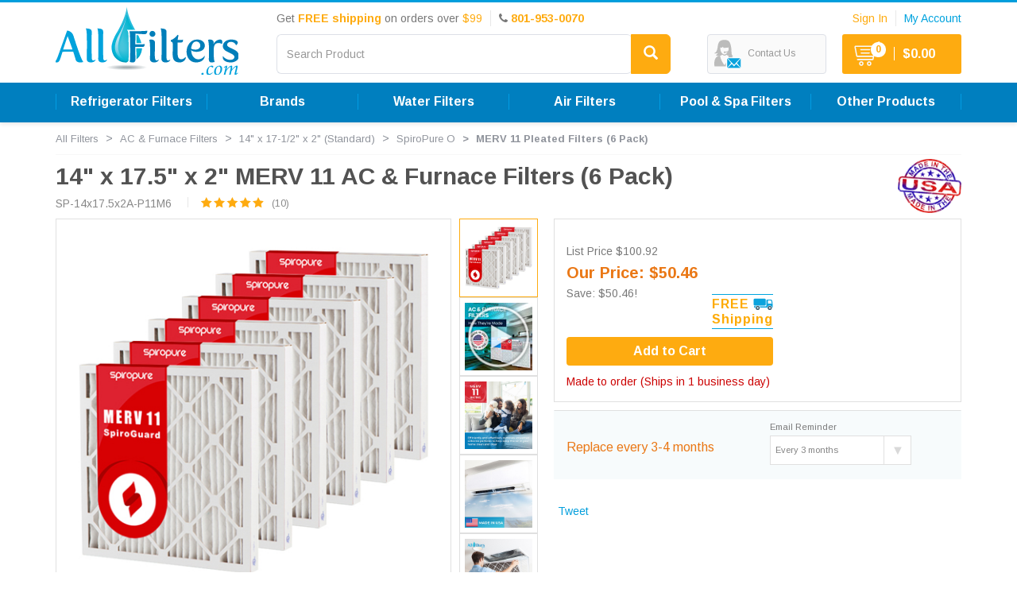

--- FILE ---
content_type: text/html; charset=utf-8
request_url: https://www.allfilters.com/furnacefilters/14x17.5x2/merv11
body_size: 78220
content:


<!DOCTYPE html>
<html lang="en">
<head><script type="c17728e6ddefb7679eb85cf6-text/javascript">window.NREUM||(NREUM={});NREUM.info = {"beacon":"bam.nr-data.net","errorBeacon":"bam.nr-data.net","licenseKey":"b66b3103d8","applicationID":"1077299526","transactionName":"ZVZaZxBYXEsDVRYIW1wcdWUhFmJKDVIXAkB2VkxSC1VBFytYBgRM","queueTime":0,"applicationTime":288,"agent":"","atts":""}</script><script type="c17728e6ddefb7679eb85cf6-text/javascript">(window.NREUM||(NREUM={})).init={privacy:{cookies_enabled:true},ajax:{deny_list:["bam.nr-data.net"]},feature_flags:["soft_nav"],distributed_tracing:{enabled:true}};(window.NREUM||(NREUM={})).loader_config={agentID:"1103426672",accountID:"1929566",trustKey:"1929566",xpid:"VQ8FWFNVDhABVFZVBQgOU1YH",licenseKey:"b66b3103d8",applicationID:"1077299526",browserID:"1103426672"};;/*! For license information please see nr-loader-spa-1.308.0.min.js.LICENSE.txt */
(()=>{var e,t,r={384:(e,t,r)=>{"use strict";r.d(t,{NT:()=>a,US:()=>u,Zm:()=>o,bQ:()=>d,dV:()=>c,pV:()=>l});var n=r(6154),i=r(1863),s=r(1910);const a={beacon:"bam.nr-data.net",errorBeacon:"bam.nr-data.net"};function o(){return n.gm.NREUM||(n.gm.NREUM={}),void 0===n.gm.newrelic&&(n.gm.newrelic=n.gm.NREUM),n.gm.NREUM}function c(){let e=o();return e.o||(e.o={ST:n.gm.setTimeout,SI:n.gm.setImmediate||n.gm.setInterval,CT:n.gm.clearTimeout,XHR:n.gm.XMLHttpRequest,REQ:n.gm.Request,EV:n.gm.Event,PR:n.gm.Promise,MO:n.gm.MutationObserver,FETCH:n.gm.fetch,WS:n.gm.WebSocket},(0,s.i)(...Object.values(e.o))),e}function d(e,t){let r=o();r.initializedAgents??={},t.initializedAt={ms:(0,i.t)(),date:new Date},r.initializedAgents[e]=t}function u(e,t){o()[e]=t}function l(){return function(){let e=o();const t=e.info||{};e.info={beacon:a.beacon,errorBeacon:a.errorBeacon,...t}}(),function(){let e=o();const t=e.init||{};e.init={...t}}(),c(),function(){let e=o();const t=e.loader_config||{};e.loader_config={...t}}(),o()}},782:(e,t,r)=>{"use strict";r.d(t,{T:()=>n});const n=r(860).K7.pageViewTiming},860:(e,t,r)=>{"use strict";r.d(t,{$J:()=>u,K7:()=>c,P3:()=>d,XX:()=>i,Yy:()=>o,df:()=>s,qY:()=>n,v4:()=>a});const n="events",i="jserrors",s="browser/blobs",a="rum",o="browser/logs",c={ajax:"ajax",genericEvents:"generic_events",jserrors:i,logging:"logging",metrics:"metrics",pageAction:"page_action",pageViewEvent:"page_view_event",pageViewTiming:"page_view_timing",sessionReplay:"session_replay",sessionTrace:"session_trace",softNav:"soft_navigations",spa:"spa"},d={[c.pageViewEvent]:1,[c.pageViewTiming]:2,[c.metrics]:3,[c.jserrors]:4,[c.spa]:5,[c.ajax]:6,[c.sessionTrace]:7,[c.softNav]:8,[c.sessionReplay]:9,[c.logging]:10,[c.genericEvents]:11},u={[c.pageViewEvent]:a,[c.pageViewTiming]:n,[c.ajax]:n,[c.spa]:n,[c.softNav]:n,[c.metrics]:i,[c.jserrors]:i,[c.sessionTrace]:s,[c.sessionReplay]:s,[c.logging]:o,[c.genericEvents]:"ins"}},944:(e,t,r)=>{"use strict";r.d(t,{R:()=>i});var n=r(3241);function i(e,t){"function"==typeof console.debug&&(console.debug("New Relic Warning: https://github.com/newrelic/newrelic-browser-agent/blob/main/docs/warning-codes.md#".concat(e),t),(0,n.W)({agentIdentifier:null,drained:null,type:"data",name:"warn",feature:"warn",data:{code:e,secondary:t}}))}},993:(e,t,r)=>{"use strict";r.d(t,{A$:()=>s,ET:()=>a,TZ:()=>o,p_:()=>i});var n=r(860);const i={ERROR:"ERROR",WARN:"WARN",INFO:"INFO",DEBUG:"DEBUG",TRACE:"TRACE"},s={OFF:0,ERROR:1,WARN:2,INFO:3,DEBUG:4,TRACE:5},a="log",o=n.K7.logging},1541:(e,t,r)=>{"use strict";r.d(t,{U:()=>i,f:()=>n});const n={MFE:"MFE",BA:"BA"};function i(e,t){if(2!==t?.harvestEndpointVersion)return{};const r=t.agentRef.runtime.appMetadata.agents[0].entityGuid;return e?{"source.id":e.id,"source.name":e.name,"source.type":e.type,"parent.id":e.parent?.id||r,"parent.type":e.parent?.type||n.BA}:{"entity.guid":r,appId:t.agentRef.info.applicationID}}},1687:(e,t,r)=>{"use strict";r.d(t,{Ak:()=>d,Ze:()=>h,x3:()=>u});var n=r(3241),i=r(7836),s=r(3606),a=r(860),o=r(2646);const c={};function d(e,t){const r={staged:!1,priority:a.P3[t]||0};l(e),c[e].get(t)||c[e].set(t,r)}function u(e,t){e&&c[e]&&(c[e].get(t)&&c[e].delete(t),p(e,t,!1),c[e].size&&f(e))}function l(e){if(!e)throw new Error("agentIdentifier required");c[e]||(c[e]=new Map)}function h(e="",t="feature",r=!1){if(l(e),!e||!c[e].get(t)||r)return p(e,t);c[e].get(t).staged=!0,f(e)}function f(e){const t=Array.from(c[e]);t.every(([e,t])=>t.staged)&&(t.sort((e,t)=>e[1].priority-t[1].priority),t.forEach(([t])=>{c[e].delete(t),p(e,t)}))}function p(e,t,r=!0){const a=e?i.ee.get(e):i.ee,c=s.i.handlers;if(!a.aborted&&a.backlog&&c){if((0,n.W)({agentIdentifier:e,type:"lifecycle",name:"drain",feature:t}),r){const e=a.backlog[t],r=c[t];if(r){for(let t=0;e&&t<e.length;++t)g(e[t],r);Object.entries(r).forEach(([e,t])=>{Object.values(t||{}).forEach(t=>{t[0]?.on&&t[0]?.context()instanceof o.y&&t[0].on(e,t[1])})})}}a.isolatedBacklog||delete c[t],a.backlog[t]=null,a.emit("drain-"+t,[])}}function g(e,t){var r=e[1];Object.values(t[r]||{}).forEach(t=>{var r=e[0];if(t[0]===r){var n=t[1],i=e[3],s=e[2];n.apply(i,s)}})}},1738:(e,t,r)=>{"use strict";r.d(t,{U:()=>f,Y:()=>h});var n=r(3241),i=r(9908),s=r(1863),a=r(944),o=r(5701),c=r(3969),d=r(8362),u=r(860),l=r(4261);function h(e,t,r,s){const h=s||r;!h||h[e]&&h[e]!==d.d.prototype[e]||(h[e]=function(){(0,i.p)(c.xV,["API/"+e+"/called"],void 0,u.K7.metrics,r.ee),(0,n.W)({agentIdentifier:r.agentIdentifier,drained:!!o.B?.[r.agentIdentifier],type:"data",name:"api",feature:l.Pl+e,data:{}});try{return t.apply(this,arguments)}catch(e){(0,a.R)(23,e)}})}function f(e,t,r,n,a){const o=e.info;null===r?delete o.jsAttributes[t]:o.jsAttributes[t]=r,(a||null===r)&&(0,i.p)(l.Pl+n,[(0,s.t)(),t,r],void 0,"session",e.ee)}},1741:(e,t,r)=>{"use strict";r.d(t,{W:()=>s});var n=r(944),i=r(4261);class s{#e(e,...t){if(this[e]!==s.prototype[e])return this[e](...t);(0,n.R)(35,e)}addPageAction(e,t){return this.#e(i.hG,e,t)}register(e){return this.#e(i.eY,e)}recordCustomEvent(e,t){return this.#e(i.fF,e,t)}setPageViewName(e,t){return this.#e(i.Fw,e,t)}setCustomAttribute(e,t,r){return this.#e(i.cD,e,t,r)}noticeError(e,t){return this.#e(i.o5,e,t)}setUserId(e,t=!1){return this.#e(i.Dl,e,t)}setApplicationVersion(e){return this.#e(i.nb,e)}setErrorHandler(e){return this.#e(i.bt,e)}addRelease(e,t){return this.#e(i.k6,e,t)}log(e,t){return this.#e(i.$9,e,t)}start(){return this.#e(i.d3)}finished(e){return this.#e(i.BL,e)}recordReplay(){return this.#e(i.CH)}pauseReplay(){return this.#e(i.Tb)}addToTrace(e){return this.#e(i.U2,e)}setCurrentRouteName(e){return this.#e(i.PA,e)}interaction(e){return this.#e(i.dT,e)}wrapLogger(e,t,r){return this.#e(i.Wb,e,t,r)}measure(e,t){return this.#e(i.V1,e,t)}consent(e){return this.#e(i.Pv,e)}}},1863:(e,t,r)=>{"use strict";function n(){return Math.floor(performance.now())}r.d(t,{t:()=>n})},1910:(e,t,r)=>{"use strict";r.d(t,{i:()=>s});var n=r(944);const i=new Map;function s(...e){return e.every(e=>{if(i.has(e))return i.get(e);const t="function"==typeof e?e.toString():"",r=t.includes("[native code]"),s=t.includes("nrWrapper");return r||s||(0,n.R)(64,e?.name||t),i.set(e,r),r})}},2555:(e,t,r)=>{"use strict";r.d(t,{D:()=>o,f:()=>a});var n=r(384),i=r(8122);const s={beacon:n.NT.beacon,errorBeacon:n.NT.errorBeacon,licenseKey:void 0,applicationID:void 0,sa:void 0,queueTime:void 0,applicationTime:void 0,ttGuid:void 0,user:void 0,account:void 0,product:void 0,extra:void 0,jsAttributes:{},userAttributes:void 0,atts:void 0,transactionName:void 0,tNamePlain:void 0};function a(e){try{return!!e.licenseKey&&!!e.errorBeacon&&!!e.applicationID}catch(e){return!1}}const o=e=>(0,i.a)(e,s)},2614:(e,t,r)=>{"use strict";r.d(t,{BB:()=>a,H3:()=>n,g:()=>d,iL:()=>c,tS:()=>o,uh:()=>i,wk:()=>s});const n="NRBA",i="SESSION",s=144e5,a=18e5,o={STARTED:"session-started",PAUSE:"session-pause",RESET:"session-reset",RESUME:"session-resume",UPDATE:"session-update"},c={SAME_TAB:"same-tab",CROSS_TAB:"cross-tab"},d={OFF:0,FULL:1,ERROR:2}},2646:(e,t,r)=>{"use strict";r.d(t,{y:()=>n});class n{constructor(e){this.contextId=e}}},2843:(e,t,r)=>{"use strict";r.d(t,{G:()=>s,u:()=>i});var n=r(3878);function i(e,t=!1,r,i){(0,n.DD)("visibilitychange",function(){if(t)return void("hidden"===document.visibilityState&&e());e(document.visibilityState)},r,i)}function s(e,t,r){(0,n.sp)("pagehide",e,t,r)}},3241:(e,t,r)=>{"use strict";r.d(t,{W:()=>s});var n=r(6154);const i="newrelic";function s(e={}){try{n.gm.dispatchEvent(new CustomEvent(i,{detail:e}))}catch(e){}}},3304:(e,t,r)=>{"use strict";r.d(t,{A:()=>s});var n=r(7836);const i=()=>{const e=new WeakSet;return(t,r)=>{if("object"==typeof r&&null!==r){if(e.has(r))return;e.add(r)}return r}};function s(e){try{return JSON.stringify(e,i())??""}catch(e){try{n.ee.emit("internal-error",[e])}catch(e){}return""}}},3333:(e,t,r)=>{"use strict";r.d(t,{$v:()=>u,TZ:()=>n,Xh:()=>c,Zp:()=>i,kd:()=>d,mq:()=>o,nf:()=>a,qN:()=>s});const n=r(860).K7.genericEvents,i=["auxclick","click","copy","keydown","paste","scrollend"],s=["focus","blur"],a=4,o=1e3,c=2e3,d=["PageAction","UserAction","BrowserPerformance"],u={RESOURCES:"experimental.resources",REGISTER:"register"}},3434:(e,t,r)=>{"use strict";r.d(t,{Jt:()=>s,YM:()=>d});var n=r(7836),i=r(5607);const s="nr@original:".concat(i.W),a=50;var o=Object.prototype.hasOwnProperty,c=!1;function d(e,t){return e||(e=n.ee),r.inPlace=function(e,t,n,i,s){n||(n="");const a="-"===n.charAt(0);for(let o=0;o<t.length;o++){const c=t[o],d=e[c];l(d)||(e[c]=r(d,a?c+n:n,i,c,s))}},r.flag=s,r;function r(t,r,n,c,d){return l(t)?t:(r||(r=""),nrWrapper[s]=t,function(e,t,r){if(Object.defineProperty&&Object.keys)try{return Object.keys(e).forEach(function(r){Object.defineProperty(t,r,{get:function(){return e[r]},set:function(t){return e[r]=t,t}})}),t}catch(e){u([e],r)}for(var n in e)o.call(e,n)&&(t[n]=e[n])}(t,nrWrapper,e),nrWrapper);function nrWrapper(){var s,o,l,h;let f;try{o=this,s=[...arguments],l="function"==typeof n?n(s,o):n||{}}catch(t){u([t,"",[s,o,c],l],e)}i(r+"start",[s,o,c],l,d);const p=performance.now();let g;try{return h=t.apply(o,s),g=performance.now(),h}catch(e){throw g=performance.now(),i(r+"err",[s,o,e],l,d),f=e,f}finally{const e=g-p,t={start:p,end:g,duration:e,isLongTask:e>=a,methodName:c,thrownError:f};t.isLongTask&&i("long-task",[t,o],l,d),i(r+"end",[s,o,h],l,d)}}}function i(r,n,i,s){if(!c||t){var a=c;c=!0;try{e.emit(r,n,i,t,s)}catch(t){u([t,r,n,i],e)}c=a}}}function u(e,t){t||(t=n.ee);try{t.emit("internal-error",e)}catch(e){}}function l(e){return!(e&&"function"==typeof e&&e.apply&&!e[s])}},3606:(e,t,r)=>{"use strict";r.d(t,{i:()=>s});var n=r(9908);s.on=a;var i=s.handlers={};function s(e,t,r,s){a(s||n.d,i,e,t,r)}function a(e,t,r,i,s){s||(s="feature"),e||(e=n.d);var a=t[s]=t[s]||{};(a[r]=a[r]||[]).push([e,i])}},3738:(e,t,r)=>{"use strict";r.d(t,{He:()=>i,Kp:()=>o,Lc:()=>d,Rz:()=>u,TZ:()=>n,bD:()=>s,d3:()=>a,jx:()=>l,sl:()=>h,uP:()=>c});const n=r(860).K7.sessionTrace,i="bstResource",s="resource",a="-start",o="-end",c="fn"+a,d="fn"+o,u="pushState",l=1e3,h=3e4},3785:(e,t,r)=>{"use strict";r.d(t,{R:()=>c,b:()=>d});var n=r(9908),i=r(1863),s=r(860),a=r(3969),o=r(993);function c(e,t,r={},c=o.p_.INFO,d=!0,u,l=(0,i.t)()){(0,n.p)(a.xV,["API/logging/".concat(c.toLowerCase(),"/called")],void 0,s.K7.metrics,e),(0,n.p)(o.ET,[l,t,r,c,d,u],void 0,s.K7.logging,e)}function d(e){return"string"==typeof e&&Object.values(o.p_).some(t=>t===e.toUpperCase().trim())}},3878:(e,t,r)=>{"use strict";function n(e,t){return{capture:e,passive:!1,signal:t}}function i(e,t,r=!1,i){window.addEventListener(e,t,n(r,i))}function s(e,t,r=!1,i){document.addEventListener(e,t,n(r,i))}r.d(t,{DD:()=>s,jT:()=>n,sp:()=>i})},3962:(e,t,r)=>{"use strict";r.d(t,{AM:()=>a,O2:()=>l,OV:()=>s,Qu:()=>h,TZ:()=>c,ih:()=>f,pP:()=>o,t1:()=>u,tC:()=>i,wD:()=>d});var n=r(860);const i=["click","keydown","submit"],s="popstate",a="api",o="initialPageLoad",c=n.K7.softNav,d=5e3,u=500,l={INITIAL_PAGE_LOAD:"",ROUTE_CHANGE:1,UNSPECIFIED:2},h={INTERACTION:1,AJAX:2,CUSTOM_END:3,CUSTOM_TRACER:4},f={IP:"in progress",PF:"pending finish",FIN:"finished",CAN:"cancelled"}},3969:(e,t,r)=>{"use strict";r.d(t,{TZ:()=>n,XG:()=>o,rs:()=>i,xV:()=>a,z_:()=>s});const n=r(860).K7.metrics,i="sm",s="cm",a="storeSupportabilityMetrics",o="storeEventMetrics"},4234:(e,t,r)=>{"use strict";r.d(t,{W:()=>s});var n=r(7836),i=r(1687);class s{constructor(e,t){this.agentIdentifier=e,this.ee=n.ee.get(e),this.featureName=t,this.blocked=!1}deregisterDrain(){(0,i.x3)(this.agentIdentifier,this.featureName)}}},4261:(e,t,r)=>{"use strict";r.d(t,{$9:()=>u,BL:()=>c,CH:()=>p,Dl:()=>R,Fw:()=>w,PA:()=>v,Pl:()=>n,Pv:()=>A,Tb:()=>h,U2:()=>a,V1:()=>E,Wb:()=>T,bt:()=>y,cD:()=>b,d3:()=>x,dT:()=>d,eY:()=>g,fF:()=>f,hG:()=>s,hw:()=>i,k6:()=>o,nb:()=>m,o5:()=>l});const n="api-",i=n+"ixn-",s="addPageAction",a="addToTrace",o="addRelease",c="finished",d="interaction",u="log",l="noticeError",h="pauseReplay",f="recordCustomEvent",p="recordReplay",g="register",m="setApplicationVersion",v="setCurrentRouteName",b="setCustomAttribute",y="setErrorHandler",w="setPageViewName",R="setUserId",x="start",T="wrapLogger",E="measure",A="consent"},5205:(e,t,r)=>{"use strict";r.d(t,{j:()=>S});var n=r(384),i=r(1741);var s=r(2555),a=r(3333);const o=e=>{if(!e||"string"!=typeof e)return!1;try{document.createDocumentFragment().querySelector(e)}catch{return!1}return!0};var c=r(2614),d=r(944),u=r(8122);const l="[data-nr-mask]",h=e=>(0,u.a)(e,(()=>{const e={feature_flags:[],experimental:{allow_registered_children:!1,resources:!1},mask_selector:"*",block_selector:"[data-nr-block]",mask_input_options:{color:!1,date:!1,"datetime-local":!1,email:!1,month:!1,number:!1,range:!1,search:!1,tel:!1,text:!1,time:!1,url:!1,week:!1,textarea:!1,select:!1,password:!0}};return{ajax:{deny_list:void 0,block_internal:!0,enabled:!0,autoStart:!0},api:{get allow_registered_children(){return e.feature_flags.includes(a.$v.REGISTER)||e.experimental.allow_registered_children},set allow_registered_children(t){e.experimental.allow_registered_children=t},duplicate_registered_data:!1},browser_consent_mode:{enabled:!1},distributed_tracing:{enabled:void 0,exclude_newrelic_header:void 0,cors_use_newrelic_header:void 0,cors_use_tracecontext_headers:void 0,allowed_origins:void 0},get feature_flags(){return e.feature_flags},set feature_flags(t){e.feature_flags=t},generic_events:{enabled:!0,autoStart:!0},harvest:{interval:30},jserrors:{enabled:!0,autoStart:!0},logging:{enabled:!0,autoStart:!0},metrics:{enabled:!0,autoStart:!0},obfuscate:void 0,page_action:{enabled:!0},page_view_event:{enabled:!0,autoStart:!0},page_view_timing:{enabled:!0,autoStart:!0},performance:{capture_marks:!1,capture_measures:!1,capture_detail:!0,resources:{get enabled(){return e.feature_flags.includes(a.$v.RESOURCES)||e.experimental.resources},set enabled(t){e.experimental.resources=t},asset_types:[],first_party_domains:[],ignore_newrelic:!0}},privacy:{cookies_enabled:!0},proxy:{assets:void 0,beacon:void 0},session:{expiresMs:c.wk,inactiveMs:c.BB},session_replay:{autoStart:!0,enabled:!1,preload:!1,sampling_rate:10,error_sampling_rate:100,collect_fonts:!1,inline_images:!1,fix_stylesheets:!0,mask_all_inputs:!0,get mask_text_selector(){return e.mask_selector},set mask_text_selector(t){o(t)?e.mask_selector="".concat(t,",").concat(l):""===t||null===t?e.mask_selector=l:(0,d.R)(5,t)},get block_class(){return"nr-block"},get ignore_class(){return"nr-ignore"},get mask_text_class(){return"nr-mask"},get block_selector(){return e.block_selector},set block_selector(t){o(t)?e.block_selector+=",".concat(t):""!==t&&(0,d.R)(6,t)},get mask_input_options(){return e.mask_input_options},set mask_input_options(t){t&&"object"==typeof t?e.mask_input_options={...t,password:!0}:(0,d.R)(7,t)}},session_trace:{enabled:!0,autoStart:!0},soft_navigations:{enabled:!0,autoStart:!0},spa:{enabled:!0,autoStart:!0},ssl:void 0,user_actions:{enabled:!0,elementAttributes:["id","className","tagName","type"]}}})());var f=r(6154),p=r(9324);let g=0;const m={buildEnv:p.F3,distMethod:p.Xs,version:p.xv,originTime:f.WN},v={consented:!1},b={appMetadata:{},get consented(){return this.session?.state?.consent||v.consented},set consented(e){v.consented=e},customTransaction:void 0,denyList:void 0,disabled:!1,harvester:void 0,isolatedBacklog:!1,isRecording:!1,loaderType:void 0,maxBytes:3e4,obfuscator:void 0,onerror:void 0,ptid:void 0,releaseIds:{},session:void 0,timeKeeper:void 0,registeredEntities:[],jsAttributesMetadata:{bytes:0},get harvestCount(){return++g}},y=e=>{const t=(0,u.a)(e,b),r=Object.keys(m).reduce((e,t)=>(e[t]={value:m[t],writable:!1,configurable:!0,enumerable:!0},e),{});return Object.defineProperties(t,r)};var w=r(5701);const R=e=>{const t=e.startsWith("http");e+="/",r.p=t?e:"https://"+e};var x=r(7836),T=r(3241);const E={accountID:void 0,trustKey:void 0,agentID:void 0,licenseKey:void 0,applicationID:void 0,xpid:void 0},A=e=>(0,u.a)(e,E),_=new Set;function S(e,t={},r,a){let{init:o,info:c,loader_config:d,runtime:u={},exposed:l=!0}=t;if(!c){const e=(0,n.pV)();o=e.init,c=e.info,d=e.loader_config}e.init=h(o||{}),e.loader_config=A(d||{}),c.jsAttributes??={},f.bv&&(c.jsAttributes.isWorker=!0),e.info=(0,s.D)(c);const p=e.init,g=[c.beacon,c.errorBeacon];_.has(e.agentIdentifier)||(p.proxy.assets&&(R(p.proxy.assets),g.push(p.proxy.assets)),p.proxy.beacon&&g.push(p.proxy.beacon),e.beacons=[...g],function(e){const t=(0,n.pV)();Object.getOwnPropertyNames(i.W.prototype).forEach(r=>{const n=i.W.prototype[r];if("function"!=typeof n||"constructor"===n)return;let s=t[r];e[r]&&!1!==e.exposed&&"micro-agent"!==e.runtime?.loaderType&&(t[r]=(...t)=>{const n=e[r](...t);return s?s(...t):n})})}(e),(0,n.US)("activatedFeatures",w.B)),u.denyList=[...p.ajax.deny_list||[],...p.ajax.block_internal?g:[]],u.ptid=e.agentIdentifier,u.loaderType=r,e.runtime=y(u),_.has(e.agentIdentifier)||(e.ee=x.ee.get(e.agentIdentifier),e.exposed=l,(0,T.W)({agentIdentifier:e.agentIdentifier,drained:!!w.B?.[e.agentIdentifier],type:"lifecycle",name:"initialize",feature:void 0,data:e.config})),_.add(e.agentIdentifier)}},5270:(e,t,r)=>{"use strict";r.d(t,{Aw:()=>a,SR:()=>s,rF:()=>o});var n=r(384),i=r(7767);function s(e){return!!(0,n.dV)().o.MO&&(0,i.V)(e)&&!0===e?.session_trace.enabled}function a(e){return!0===e?.session_replay.preload&&s(e)}function o(e,t){try{if("string"==typeof t?.type){if("password"===t.type.toLowerCase())return"*".repeat(e?.length||0);if(void 0!==t?.dataset?.nrUnmask||t?.classList?.contains("nr-unmask"))return e}}catch(e){}return"string"==typeof e?e.replace(/[\S]/g,"*"):"*".repeat(e?.length||0)}},5289:(e,t,r)=>{"use strict";r.d(t,{GG:()=>a,Qr:()=>c,sB:()=>o});var n=r(3878),i=r(6389);function s(){return"undefined"==typeof document||"complete"===document.readyState}function a(e,t){if(s())return e();const r=(0,i.J)(e),a=setInterval(()=>{s()&&(clearInterval(a),r())},500);(0,n.sp)("load",r,t)}function o(e){if(s())return e();(0,n.DD)("DOMContentLoaded",e)}function c(e){if(s())return e();(0,n.sp)("popstate",e)}},5607:(e,t,r)=>{"use strict";r.d(t,{W:()=>n});const n=(0,r(9566).bz)()},5701:(e,t,r)=>{"use strict";r.d(t,{B:()=>s,t:()=>a});var n=r(3241);const i=new Set,s={};function a(e,t){const r=t.agentIdentifier;s[r]??={},e&&"object"==typeof e&&(i.has(r)||(t.ee.emit("rumresp",[e]),s[r]=e,i.add(r),(0,n.W)({agentIdentifier:r,loaded:!0,drained:!0,type:"lifecycle",name:"load",feature:void 0,data:e})))}},6154:(e,t,r)=>{"use strict";r.d(t,{OF:()=>d,RI:()=>i,WN:()=>h,bv:()=>s,eN:()=>f,gm:()=>a,lR:()=>l,m:()=>c,mw:()=>o,sb:()=>u});var n=r(1863);const i="undefined"!=typeof window&&!!window.document,s="undefined"!=typeof WorkerGlobalScope&&("undefined"!=typeof self&&self instanceof WorkerGlobalScope&&self.navigator instanceof WorkerNavigator||"undefined"!=typeof globalThis&&globalThis instanceof WorkerGlobalScope&&globalThis.navigator instanceof WorkerNavigator),a=i?window:"undefined"!=typeof WorkerGlobalScope&&("undefined"!=typeof self&&self instanceof WorkerGlobalScope&&self||"undefined"!=typeof globalThis&&globalThis instanceof WorkerGlobalScope&&globalThis),o=Boolean("hidden"===a?.document?.visibilityState),c=""+a?.location,d=/iPad|iPhone|iPod/.test(a.navigator?.userAgent),u=d&&"undefined"==typeof SharedWorker,l=(()=>{const e=a.navigator?.userAgent?.match(/Firefox[/\s](\d+\.\d+)/);return Array.isArray(e)&&e.length>=2?+e[1]:0})(),h=Date.now()-(0,n.t)(),f=()=>"undefined"!=typeof PerformanceNavigationTiming&&a?.performance?.getEntriesByType("navigation")?.[0]?.responseStart},6344:(e,t,r)=>{"use strict";r.d(t,{BB:()=>u,Qb:()=>l,TZ:()=>i,Ug:()=>a,Vh:()=>s,_s:()=>o,bc:()=>d,yP:()=>c});var n=r(2614);const i=r(860).K7.sessionReplay,s="errorDuringReplay",a=.12,o={DomContentLoaded:0,Load:1,FullSnapshot:2,IncrementalSnapshot:3,Meta:4,Custom:5},c={[n.g.ERROR]:15e3,[n.g.FULL]:3e5,[n.g.OFF]:0},d={RESET:{message:"Session was reset",sm:"Reset"},IMPORT:{message:"Recorder failed to import",sm:"Import"},TOO_MANY:{message:"429: Too Many Requests",sm:"Too-Many"},TOO_BIG:{message:"Payload was too large",sm:"Too-Big"},CROSS_TAB:{message:"Session Entity was set to OFF on another tab",sm:"Cross-Tab"},ENTITLEMENTS:{message:"Session Replay is not allowed and will not be started",sm:"Entitlement"}},u=5e3,l={API:"api",RESUME:"resume",SWITCH_TO_FULL:"switchToFull",INITIALIZE:"initialize",PRELOAD:"preload"}},6389:(e,t,r)=>{"use strict";function n(e,t=500,r={}){const n=r?.leading||!1;let i;return(...r)=>{n&&void 0===i&&(e.apply(this,r),i=setTimeout(()=>{i=clearTimeout(i)},t)),n||(clearTimeout(i),i=setTimeout(()=>{e.apply(this,r)},t))}}function i(e){let t=!1;return(...r)=>{t||(t=!0,e.apply(this,r))}}r.d(t,{J:()=>i,s:()=>n})},6630:(e,t,r)=>{"use strict";r.d(t,{T:()=>n});const n=r(860).K7.pageViewEvent},6774:(e,t,r)=>{"use strict";r.d(t,{T:()=>n});const n=r(860).K7.jserrors},7295:(e,t,r)=>{"use strict";r.d(t,{Xv:()=>a,gX:()=>i,iW:()=>s});var n=[];function i(e){if(!e||s(e))return!1;if(0===n.length)return!0;if("*"===n[0].hostname)return!1;for(var t=0;t<n.length;t++){var r=n[t];if(r.hostname.test(e.hostname)&&r.pathname.test(e.pathname))return!1}return!0}function s(e){return void 0===e.hostname}function a(e){if(n=[],e&&e.length)for(var t=0;t<e.length;t++){let r=e[t];if(!r)continue;if("*"===r)return void(n=[{hostname:"*"}]);0===r.indexOf("http://")?r=r.substring(7):0===r.indexOf("https://")&&(r=r.substring(8));const i=r.indexOf("/");let s,a;i>0?(s=r.substring(0,i),a=r.substring(i)):(s=r,a="*");let[c]=s.split(":");n.push({hostname:o(c),pathname:o(a,!0)})}}function o(e,t=!1){const r=e.replace(/[.+?^${}()|[\]\\]/g,e=>"\\"+e).replace(/\*/g,".*?");return new RegExp((t?"^":"")+r+"$")}},7485:(e,t,r)=>{"use strict";r.d(t,{D:()=>i});var n=r(6154);function i(e){if(0===(e||"").indexOf("data:"))return{protocol:"data"};try{const t=new URL(e,location.href),r={port:t.port,hostname:t.hostname,pathname:t.pathname,search:t.search,protocol:t.protocol.slice(0,t.protocol.indexOf(":")),sameOrigin:t.protocol===n.gm?.location?.protocol&&t.host===n.gm?.location?.host};return r.port&&""!==r.port||("http:"===t.protocol&&(r.port="80"),"https:"===t.protocol&&(r.port="443")),r.pathname&&""!==r.pathname?r.pathname.startsWith("/")||(r.pathname="/".concat(r.pathname)):r.pathname="/",r}catch(e){return{}}}},7699:(e,t,r)=>{"use strict";r.d(t,{It:()=>s,KC:()=>o,No:()=>i,qh:()=>a});var n=r(860);const i=16e3,s=1e6,a="SESSION_ERROR",o={[n.K7.logging]:!0,[n.K7.genericEvents]:!1,[n.K7.jserrors]:!1,[n.K7.ajax]:!1}},7767:(e,t,r)=>{"use strict";r.d(t,{V:()=>i});var n=r(6154);const i=e=>n.RI&&!0===e?.privacy.cookies_enabled},7836:(e,t,r)=>{"use strict";r.d(t,{P:()=>o,ee:()=>c});var n=r(384),i=r(8990),s=r(2646),a=r(5607);const o="nr@context:".concat(a.W),c=function e(t,r){var n={},a={},u={},l=!1;try{l=16===r.length&&d.initializedAgents?.[r]?.runtime.isolatedBacklog}catch(e){}var h={on:p,addEventListener:p,removeEventListener:function(e,t){var r=n[e];if(!r)return;for(var i=0;i<r.length;i++)r[i]===t&&r.splice(i,1)},emit:function(e,r,n,i,s){!1!==s&&(s=!0);if(c.aborted&&!i)return;t&&s&&t.emit(e,r,n);var o=f(n);g(e).forEach(e=>{e.apply(o,r)});var d=v()[a[e]];d&&d.push([h,e,r,o]);return o},get:m,listeners:g,context:f,buffer:function(e,t){const r=v();if(t=t||"feature",h.aborted)return;Object.entries(e||{}).forEach(([e,n])=>{a[n]=t,t in r||(r[t]=[])})},abort:function(){h._aborted=!0,Object.keys(h.backlog).forEach(e=>{delete h.backlog[e]})},isBuffering:function(e){return!!v()[a[e]]},debugId:r,backlog:l?{}:t&&"object"==typeof t.backlog?t.backlog:{},isolatedBacklog:l};return Object.defineProperty(h,"aborted",{get:()=>{let e=h._aborted||!1;return e||(t&&(e=t.aborted),e)}}),h;function f(e){return e&&e instanceof s.y?e:e?(0,i.I)(e,o,()=>new s.y(o)):new s.y(o)}function p(e,t){n[e]=g(e).concat(t)}function g(e){return n[e]||[]}function m(t){return u[t]=u[t]||e(h,t)}function v(){return h.backlog}}(void 0,"globalEE"),d=(0,n.Zm)();d.ee||(d.ee=c)},8122:(e,t,r)=>{"use strict";r.d(t,{a:()=>i});var n=r(944);function i(e,t){try{if(!e||"object"!=typeof e)return(0,n.R)(3);if(!t||"object"!=typeof t)return(0,n.R)(4);const r=Object.create(Object.getPrototypeOf(t),Object.getOwnPropertyDescriptors(t)),s=0===Object.keys(r).length?e:r;for(let a in s)if(void 0!==e[a])try{if(null===e[a]){r[a]=null;continue}Array.isArray(e[a])&&Array.isArray(t[a])?r[a]=Array.from(new Set([...e[a],...t[a]])):"object"==typeof e[a]&&"object"==typeof t[a]?r[a]=i(e[a],t[a]):r[a]=e[a]}catch(e){r[a]||(0,n.R)(1,e)}return r}catch(e){(0,n.R)(2,e)}}},8139:(e,t,r)=>{"use strict";r.d(t,{u:()=>h});var n=r(7836),i=r(3434),s=r(8990),a=r(6154);const o={},c=a.gm.XMLHttpRequest,d="addEventListener",u="removeEventListener",l="nr@wrapped:".concat(n.P);function h(e){var t=function(e){return(e||n.ee).get("events")}(e);if(o[t.debugId]++)return t;o[t.debugId]=1;var r=(0,i.YM)(t,!0);function h(e){r.inPlace(e,[d,u],"-",p)}function p(e,t){return e[1]}return"getPrototypeOf"in Object&&(a.RI&&f(document,h),c&&f(c.prototype,h),f(a.gm,h)),t.on(d+"-start",function(e,t){var n=e[1];if(null!==n&&("function"==typeof n||"object"==typeof n)&&"newrelic"!==e[0]){var i=(0,s.I)(n,l,function(){var e={object:function(){if("function"!=typeof n.handleEvent)return;return n.handleEvent.apply(n,arguments)},function:n}[typeof n];return e?r(e,"fn-",null,e.name||"anonymous"):n});this.wrapped=e[1]=i}}),t.on(u+"-start",function(e){e[1]=this.wrapped||e[1]}),t}function f(e,t,...r){let n=e;for(;"object"==typeof n&&!Object.prototype.hasOwnProperty.call(n,d);)n=Object.getPrototypeOf(n);n&&t(n,...r)}},8362:(e,t,r)=>{"use strict";r.d(t,{d:()=>s});var n=r(9566),i=r(1741);class s extends i.W{agentIdentifier=(0,n.LA)(16)}},8374:(e,t,r)=>{r.nc=(()=>{try{return document?.currentScript?.nonce}catch(e){}return""})()},8990:(e,t,r)=>{"use strict";r.d(t,{I:()=>i});var n=Object.prototype.hasOwnProperty;function i(e,t,r){if(n.call(e,t))return e[t];var i=r();if(Object.defineProperty&&Object.keys)try{return Object.defineProperty(e,t,{value:i,writable:!0,enumerable:!1}),i}catch(e){}return e[t]=i,i}},9119:(e,t,r)=>{"use strict";r.d(t,{L:()=>s});var n=/([^?#]*)[^#]*(#[^?]*|$).*/,i=/([^?#]*)().*/;function s(e,t){return e?e.replace(t?n:i,"$1$2"):e}},9300:(e,t,r)=>{"use strict";r.d(t,{T:()=>n});const n=r(860).K7.ajax},9324:(e,t,r)=>{"use strict";r.d(t,{AJ:()=>a,F3:()=>i,Xs:()=>s,Yq:()=>o,xv:()=>n});const n="1.308.0",i="PROD",s="CDN",a="@newrelic/rrweb",o="1.0.1"},9566:(e,t,r)=>{"use strict";r.d(t,{LA:()=>o,ZF:()=>c,bz:()=>a,el:()=>d});var n=r(6154);const i="xxxxxxxx-xxxx-4xxx-yxxx-xxxxxxxxxxxx";function s(e,t){return e?15&e[t]:16*Math.random()|0}function a(){const e=n.gm?.crypto||n.gm?.msCrypto;let t,r=0;return e&&e.getRandomValues&&(t=e.getRandomValues(new Uint8Array(30))),i.split("").map(e=>"x"===e?s(t,r++).toString(16):"y"===e?(3&s()|8).toString(16):e).join("")}function o(e){const t=n.gm?.crypto||n.gm?.msCrypto;let r,i=0;t&&t.getRandomValues&&(r=t.getRandomValues(new Uint8Array(e)));const a=[];for(var o=0;o<e;o++)a.push(s(r,i++).toString(16));return a.join("")}function c(){return o(16)}function d(){return o(32)}},9908:(e,t,r)=>{"use strict";r.d(t,{d:()=>n,p:()=>i});var n=r(7836).ee.get("handle");function i(e,t,r,i,s){s?(s.buffer([e],i),s.emit(e,t,r)):(n.buffer([e],i),n.emit(e,t,r))}}},n={};function i(e){var t=n[e];if(void 0!==t)return t.exports;var s=n[e]={exports:{}};return r[e](s,s.exports,i),s.exports}i.m=r,i.d=(e,t)=>{for(var r in t)i.o(t,r)&&!i.o(e,r)&&Object.defineProperty(e,r,{enumerable:!0,get:t[r]})},i.f={},i.e=e=>Promise.all(Object.keys(i.f).reduce((t,r)=>(i.f[r](e,t),t),[])),i.u=e=>({212:"nr-spa-compressor",249:"nr-spa-recorder",478:"nr-spa"}[e]+"-1.308.0.min.js"),i.o=(e,t)=>Object.prototype.hasOwnProperty.call(e,t),e={},t="NRBA-1.308.0.PROD:",i.l=(r,n,s,a)=>{if(e[r])e[r].push(n);else{var o,c;if(void 0!==s)for(var d=document.getElementsByTagName("script"),u=0;u<d.length;u++){var l=d[u];if(l.getAttribute("src")==r||l.getAttribute("data-webpack")==t+s){o=l;break}}if(!o){c=!0;var h={478:"sha512-RSfSVnmHk59T/uIPbdSE0LPeqcEdF4/+XhfJdBuccH5rYMOEZDhFdtnh6X6nJk7hGpzHd9Ujhsy7lZEz/ORYCQ==",249:"sha512-ehJXhmntm85NSqW4MkhfQqmeKFulra3klDyY0OPDUE+sQ3GokHlPh1pmAzuNy//3j4ac6lzIbmXLvGQBMYmrkg==",212:"sha512-B9h4CR46ndKRgMBcK+j67uSR2RCnJfGefU+A7FrgR/k42ovXy5x/MAVFiSvFxuVeEk/pNLgvYGMp1cBSK/G6Fg=="};(o=document.createElement("script")).charset="utf-8",i.nc&&o.setAttribute("nonce",i.nc),o.setAttribute("data-webpack",t+s),o.src=r,0!==o.src.indexOf(window.location.origin+"/")&&(o.crossOrigin="anonymous"),h[a]&&(o.integrity=h[a])}e[r]=[n];var f=(t,n)=>{o.onerror=o.onload=null,clearTimeout(p);var i=e[r];if(delete e[r],o.parentNode&&o.parentNode.removeChild(o),i&&i.forEach(e=>e(n)),t)return t(n)},p=setTimeout(f.bind(null,void 0,{type:"timeout",target:o}),12e4);o.onerror=f.bind(null,o.onerror),o.onload=f.bind(null,o.onload),c&&document.head.appendChild(o)}},i.r=e=>{"undefined"!=typeof Symbol&&Symbol.toStringTag&&Object.defineProperty(e,Symbol.toStringTag,{value:"Module"}),Object.defineProperty(e,"__esModule",{value:!0})},i.p="https://js-agent.newrelic.com/",(()=>{var e={38:0,788:0};i.f.j=(t,r)=>{var n=i.o(e,t)?e[t]:void 0;if(0!==n)if(n)r.push(n[2]);else{var s=new Promise((r,i)=>n=e[t]=[r,i]);r.push(n[2]=s);var a=i.p+i.u(t),o=new Error;i.l(a,r=>{if(i.o(e,t)&&(0!==(n=e[t])&&(e[t]=void 0),n)){var s=r&&("load"===r.type?"missing":r.type),a=r&&r.target&&r.target.src;o.message="Loading chunk "+t+" failed: ("+s+": "+a+")",o.name="ChunkLoadError",o.type=s,o.request=a,n[1](o)}},"chunk-"+t,t)}};var t=(t,r)=>{var n,s,[a,o,c]=r,d=0;if(a.some(t=>0!==e[t])){for(n in o)i.o(o,n)&&(i.m[n]=o[n]);if(c)c(i)}for(t&&t(r);d<a.length;d++)s=a[d],i.o(e,s)&&e[s]&&e[s][0](),e[s]=0},r=self["webpackChunk:NRBA-1.308.0.PROD"]=self["webpackChunk:NRBA-1.308.0.PROD"]||[];r.forEach(t.bind(null,0)),r.push=t.bind(null,r.push.bind(r))})(),(()=>{"use strict";i(8374);var e=i(8362),t=i(860);const r=Object.values(t.K7);var n=i(5205);var s=i(9908),a=i(1863),o=i(4261),c=i(1738);var d=i(1687),u=i(4234),l=i(5289),h=i(6154),f=i(944),p=i(5270),g=i(7767),m=i(6389),v=i(7699);class b extends u.W{constructor(e,t){super(e.agentIdentifier,t),this.agentRef=e,this.abortHandler=void 0,this.featAggregate=void 0,this.loadedSuccessfully=void 0,this.onAggregateImported=new Promise(e=>{this.loadedSuccessfully=e}),this.deferred=Promise.resolve(),!1===e.init[this.featureName].autoStart?this.deferred=new Promise((t,r)=>{this.ee.on("manual-start-all",(0,m.J)(()=>{(0,d.Ak)(e.agentIdentifier,this.featureName),t()}))}):(0,d.Ak)(e.agentIdentifier,t)}importAggregator(e,t,r={}){if(this.featAggregate)return;const n=async()=>{let n;await this.deferred;try{if((0,g.V)(e.init)){const{setupAgentSession:t}=await i.e(478).then(i.bind(i,8766));n=t(e)}}catch(e){(0,f.R)(20,e),this.ee.emit("internal-error",[e]),(0,s.p)(v.qh,[e],void 0,this.featureName,this.ee)}try{if(!this.#t(this.featureName,n,e.init))return(0,d.Ze)(this.agentIdentifier,this.featureName),void this.loadedSuccessfully(!1);const{Aggregate:i}=await t();this.featAggregate=new i(e,r),e.runtime.harvester.initializedAggregates.push(this.featAggregate),this.loadedSuccessfully(!0)}catch(e){(0,f.R)(34,e),this.abortHandler?.(),(0,d.Ze)(this.agentIdentifier,this.featureName,!0),this.loadedSuccessfully(!1),this.ee&&this.ee.abort()}};h.RI?(0,l.GG)(()=>n(),!0):n()}#t(e,r,n){if(this.blocked)return!1;switch(e){case t.K7.sessionReplay:return(0,p.SR)(n)&&!!r;case t.K7.sessionTrace:return!!r;default:return!0}}}var y=i(6630),w=i(2614),R=i(3241);class x extends b{static featureName=y.T;constructor(e){var t;super(e,y.T),this.setupInspectionEvents(e.agentIdentifier),t=e,(0,c.Y)(o.Fw,function(e,r){"string"==typeof e&&("/"!==e.charAt(0)&&(e="/"+e),t.runtime.customTransaction=(r||"http://custom.transaction")+e,(0,s.p)(o.Pl+o.Fw,[(0,a.t)()],void 0,void 0,t.ee))},t),this.importAggregator(e,()=>i.e(478).then(i.bind(i,2467)))}setupInspectionEvents(e){const t=(t,r)=>{t&&(0,R.W)({agentIdentifier:e,timeStamp:t.timeStamp,loaded:"complete"===t.target.readyState,type:"window",name:r,data:t.target.location+""})};(0,l.sB)(e=>{t(e,"DOMContentLoaded")}),(0,l.GG)(e=>{t(e,"load")}),(0,l.Qr)(e=>{t(e,"navigate")}),this.ee.on(w.tS.UPDATE,(t,r)=>{(0,R.W)({agentIdentifier:e,type:"lifecycle",name:"session",data:r})})}}var T=i(384);class E extends e.d{constructor(e){var t;(super(),h.gm)?(this.features={},(0,T.bQ)(this.agentIdentifier,this),this.desiredFeatures=new Set(e.features||[]),this.desiredFeatures.add(x),(0,n.j)(this,e,e.loaderType||"agent"),t=this,(0,c.Y)(o.cD,function(e,r,n=!1){if("string"==typeof e){if(["string","number","boolean"].includes(typeof r)||null===r)return(0,c.U)(t,e,r,o.cD,n);(0,f.R)(40,typeof r)}else(0,f.R)(39,typeof e)},t),function(e){(0,c.Y)(o.Dl,function(t,r=!1){if("string"!=typeof t&&null!==t)return void(0,f.R)(41,typeof t);const n=e.info.jsAttributes["enduser.id"];r&&null!=n&&n!==t?(0,s.p)(o.Pl+"setUserIdAndResetSession",[t],void 0,"session",e.ee):(0,c.U)(e,"enduser.id",t,o.Dl,!0)},e)}(this),function(e){(0,c.Y)(o.nb,function(t){if("string"==typeof t||null===t)return(0,c.U)(e,"application.version",t,o.nb,!1);(0,f.R)(42,typeof t)},e)}(this),function(e){(0,c.Y)(o.d3,function(){e.ee.emit("manual-start-all")},e)}(this),function(e){(0,c.Y)(o.Pv,function(t=!0){if("boolean"==typeof t){if((0,s.p)(o.Pl+o.Pv,[t],void 0,"session",e.ee),e.runtime.consented=t,t){const t=e.features.page_view_event;t.onAggregateImported.then(e=>{const r=t.featAggregate;e&&!r.sentRum&&r.sendRum()})}}else(0,f.R)(65,typeof t)},e)}(this),this.run()):(0,f.R)(21)}get config(){return{info:this.info,init:this.init,loader_config:this.loader_config,runtime:this.runtime}}get api(){return this}run(){try{const e=function(e){const t={};return r.forEach(r=>{t[r]=!!e[r]?.enabled}),t}(this.init),n=[...this.desiredFeatures];n.sort((e,r)=>t.P3[e.featureName]-t.P3[r.featureName]),n.forEach(r=>{if(!e[r.featureName]&&r.featureName!==t.K7.pageViewEvent)return;if(r.featureName===t.K7.spa)return void(0,f.R)(67);const n=function(e){switch(e){case t.K7.ajax:return[t.K7.jserrors];case t.K7.sessionTrace:return[t.K7.ajax,t.K7.pageViewEvent];case t.K7.sessionReplay:return[t.K7.sessionTrace];case t.K7.pageViewTiming:return[t.K7.pageViewEvent];default:return[]}}(r.featureName).filter(e=>!(e in this.features));n.length>0&&(0,f.R)(36,{targetFeature:r.featureName,missingDependencies:n}),this.features[r.featureName]=new r(this)})}catch(e){(0,f.R)(22,e);for(const e in this.features)this.features[e].abortHandler?.();const t=(0,T.Zm)();delete t.initializedAgents[this.agentIdentifier]?.features,delete this.sharedAggregator;return t.ee.get(this.agentIdentifier).abort(),!1}}}var A=i(2843),_=i(782);class S extends b{static featureName=_.T;constructor(e){super(e,_.T),h.RI&&((0,A.u)(()=>(0,s.p)("docHidden",[(0,a.t)()],void 0,_.T,this.ee),!0),(0,A.G)(()=>(0,s.p)("winPagehide",[(0,a.t)()],void 0,_.T,this.ee)),this.importAggregator(e,()=>i.e(478).then(i.bind(i,9917))))}}var O=i(3969);class I extends b{static featureName=O.TZ;constructor(e){super(e,O.TZ),h.RI&&document.addEventListener("securitypolicyviolation",e=>{(0,s.p)(O.xV,["Generic/CSPViolation/Detected"],void 0,this.featureName,this.ee)}),this.importAggregator(e,()=>i.e(478).then(i.bind(i,6555)))}}var N=i(6774),P=i(3878),k=i(3304);class D{constructor(e,t,r,n,i){this.name="UncaughtError",this.message="string"==typeof e?e:(0,k.A)(e),this.sourceURL=t,this.line=r,this.column=n,this.__newrelic=i}}function C(e){return M(e)?e:new D(void 0!==e?.message?e.message:e,e?.filename||e?.sourceURL,e?.lineno||e?.line,e?.colno||e?.col,e?.__newrelic,e?.cause)}function j(e){const t="Unhandled Promise Rejection: ";if(!e?.reason)return;if(M(e.reason)){try{e.reason.message.startsWith(t)||(e.reason.message=t+e.reason.message)}catch(e){}return C(e.reason)}const r=C(e.reason);return(r.message||"").startsWith(t)||(r.message=t+r.message),r}function L(e){if(e.error instanceof SyntaxError&&!/:\d+$/.test(e.error.stack?.trim())){const t=new D(e.message,e.filename,e.lineno,e.colno,e.error.__newrelic,e.cause);return t.name=SyntaxError.name,t}return M(e.error)?e.error:C(e)}function M(e){return e instanceof Error&&!!e.stack}function H(e,r,n,i,o=(0,a.t)()){"string"==typeof e&&(e=new Error(e)),(0,s.p)("err",[e,o,!1,r,n.runtime.isRecording,void 0,i],void 0,t.K7.jserrors,n.ee),(0,s.p)("uaErr",[],void 0,t.K7.genericEvents,n.ee)}var B=i(1541),K=i(993),W=i(3785);function U(e,{customAttributes:t={},level:r=K.p_.INFO}={},n,i,s=(0,a.t)()){(0,W.R)(n.ee,e,t,r,!1,i,s)}function F(e,r,n,i,c=(0,a.t)()){(0,s.p)(o.Pl+o.hG,[c,e,r,i],void 0,t.K7.genericEvents,n.ee)}function V(e,r,n,i,c=(0,a.t)()){const{start:d,end:u,customAttributes:l}=r||{},h={customAttributes:l||{}};if("object"!=typeof h.customAttributes||"string"!=typeof e||0===e.length)return void(0,f.R)(57);const p=(e,t)=>null==e?t:"number"==typeof e?e:e instanceof PerformanceMark?e.startTime:Number.NaN;if(h.start=p(d,0),h.end=p(u,c),Number.isNaN(h.start)||Number.isNaN(h.end))(0,f.R)(57);else{if(h.duration=h.end-h.start,!(h.duration<0))return(0,s.p)(o.Pl+o.V1,[h,e,i],void 0,t.K7.genericEvents,n.ee),h;(0,f.R)(58)}}function G(e,r={},n,i,c=(0,a.t)()){(0,s.p)(o.Pl+o.fF,[c,e,r,i],void 0,t.K7.genericEvents,n.ee)}function z(e){(0,c.Y)(o.eY,function(t){return Y(e,t)},e)}function Y(e,r,n){(0,f.R)(54,"newrelic.register"),r||={},r.type=B.f.MFE,r.licenseKey||=e.info.licenseKey,r.blocked=!1,r.parent=n||{},Array.isArray(r.tags)||(r.tags=[]);const i={};r.tags.forEach(e=>{"name"!==e&&"id"!==e&&(i["source.".concat(e)]=!0)}),r.isolated??=!0;let o=()=>{};const c=e.runtime.registeredEntities;if(!r.isolated){const e=c.find(({metadata:{target:{id:e}}})=>e===r.id&&!r.isolated);if(e)return e}const d=e=>{r.blocked=!0,o=e};function u(e){return"string"==typeof e&&!!e.trim()&&e.trim().length<501||"number"==typeof e}e.init.api.allow_registered_children||d((0,m.J)(()=>(0,f.R)(55))),u(r.id)&&u(r.name)||d((0,m.J)(()=>(0,f.R)(48,r)));const l={addPageAction:(t,n={})=>g(F,[t,{...i,...n},e],r),deregister:()=>{d((0,m.J)(()=>(0,f.R)(68)))},log:(t,n={})=>g(U,[t,{...n,customAttributes:{...i,...n.customAttributes||{}}},e],r),measure:(t,n={})=>g(V,[t,{...n,customAttributes:{...i,...n.customAttributes||{}}},e],r),noticeError:(t,n={})=>g(H,[t,{...i,...n},e],r),register:(t={})=>g(Y,[e,t],l.metadata.target),recordCustomEvent:(t,n={})=>g(G,[t,{...i,...n},e],r),setApplicationVersion:e=>p("application.version",e),setCustomAttribute:(e,t)=>p(e,t),setUserId:e=>p("enduser.id",e),metadata:{customAttributes:i,target:r}},h=()=>(r.blocked&&o(),r.blocked);h()||c.push(l);const p=(e,t)=>{h()||(i[e]=t)},g=(r,n,i)=>{if(h())return;const o=(0,a.t)();(0,s.p)(O.xV,["API/register/".concat(r.name,"/called")],void 0,t.K7.metrics,e.ee);try{if(e.init.api.duplicate_registered_data&&"register"!==r.name){let e=n;if(n[1]instanceof Object){const t={"child.id":i.id,"child.type":i.type};e="customAttributes"in n[1]?[n[0],{...n[1],customAttributes:{...n[1].customAttributes,...t}},...n.slice(2)]:[n[0],{...n[1],...t},...n.slice(2)]}r(...e,void 0,o)}return r(...n,i,o)}catch(e){(0,f.R)(50,e)}};return l}class Z extends b{static featureName=N.T;constructor(e){var t;super(e,N.T),t=e,(0,c.Y)(o.o5,(e,r)=>H(e,r,t),t),function(e){(0,c.Y)(o.bt,function(t){e.runtime.onerror=t},e)}(e),function(e){let t=0;(0,c.Y)(o.k6,function(e,r){++t>10||(this.runtime.releaseIds[e.slice(-200)]=(""+r).slice(-200))},e)}(e),z(e);try{this.removeOnAbort=new AbortController}catch(e){}this.ee.on("internal-error",(t,r)=>{this.abortHandler&&(0,s.p)("ierr",[C(t),(0,a.t)(),!0,{},e.runtime.isRecording,r],void 0,this.featureName,this.ee)}),h.gm.addEventListener("unhandledrejection",t=>{this.abortHandler&&(0,s.p)("err",[j(t),(0,a.t)(),!1,{unhandledPromiseRejection:1},e.runtime.isRecording],void 0,this.featureName,this.ee)},(0,P.jT)(!1,this.removeOnAbort?.signal)),h.gm.addEventListener("error",t=>{this.abortHandler&&(0,s.p)("err",[L(t),(0,a.t)(),!1,{},e.runtime.isRecording],void 0,this.featureName,this.ee)},(0,P.jT)(!1,this.removeOnAbort?.signal)),this.abortHandler=this.#r,this.importAggregator(e,()=>i.e(478).then(i.bind(i,2176)))}#r(){this.removeOnAbort?.abort(),this.abortHandler=void 0}}var q=i(8990);let X=1;function J(e){const t=typeof e;return!e||"object"!==t&&"function"!==t?-1:e===h.gm?0:(0,q.I)(e,"nr@id",function(){return X++})}function Q(e){if("string"==typeof e&&e.length)return e.length;if("object"==typeof e){if("undefined"!=typeof ArrayBuffer&&e instanceof ArrayBuffer&&e.byteLength)return e.byteLength;if("undefined"!=typeof Blob&&e instanceof Blob&&e.size)return e.size;if(!("undefined"!=typeof FormData&&e instanceof FormData))try{return(0,k.A)(e).length}catch(e){return}}}var ee=i(8139),te=i(7836),re=i(3434);const ne={},ie=["open","send"];function se(e){var t=e||te.ee;const r=function(e){return(e||te.ee).get("xhr")}(t);if(void 0===h.gm.XMLHttpRequest)return r;if(ne[r.debugId]++)return r;ne[r.debugId]=1,(0,ee.u)(t);var n=(0,re.YM)(r),i=h.gm.XMLHttpRequest,s=h.gm.MutationObserver,a=h.gm.Promise,o=h.gm.setInterval,c="readystatechange",d=["onload","onerror","onabort","onloadstart","onloadend","onprogress","ontimeout"],u=[],l=h.gm.XMLHttpRequest=function(e){const t=new i(e),s=r.context(t);try{r.emit("new-xhr",[t],s),t.addEventListener(c,(a=s,function(){var e=this;e.readyState>3&&!a.resolved&&(a.resolved=!0,r.emit("xhr-resolved",[],e)),n.inPlace(e,d,"fn-",y)}),(0,P.jT)(!1))}catch(e){(0,f.R)(15,e);try{r.emit("internal-error",[e])}catch(e){}}var a;return t};function p(e,t){n.inPlace(t,["onreadystatechange"],"fn-",y)}if(function(e,t){for(var r in e)t[r]=e[r]}(i,l),l.prototype=i.prototype,n.inPlace(l.prototype,ie,"-xhr-",y),r.on("send-xhr-start",function(e,t){p(e,t),function(e){u.push(e),s&&(g?g.then(b):o?o(b):(m=-m,v.data=m))}(t)}),r.on("open-xhr-start",p),s){var g=a&&a.resolve();if(!o&&!a){var m=1,v=document.createTextNode(m);new s(b).observe(v,{characterData:!0})}}else t.on("fn-end",function(e){e[0]&&e[0].type===c||b()});function b(){for(var e=0;e<u.length;e++)p(0,u[e]);u.length&&(u=[])}function y(e,t){return t}return r}var ae="fetch-",oe=ae+"body-",ce=["arrayBuffer","blob","json","text","formData"],de=h.gm.Request,ue=h.gm.Response,le="prototype";const he={};function fe(e){const t=function(e){return(e||te.ee).get("fetch")}(e);if(!(de&&ue&&h.gm.fetch))return t;if(he[t.debugId]++)return t;function r(e,r,n){var i=e[r];"function"==typeof i&&(e[r]=function(){var e,r=[...arguments],s={};t.emit(n+"before-start",[r],s),s[te.P]&&s[te.P].dt&&(e=s[te.P].dt);var a=i.apply(this,r);return t.emit(n+"start",[r,e],a),a.then(function(e){return t.emit(n+"end",[null,e],a),e},function(e){throw t.emit(n+"end",[e],a),e})})}return he[t.debugId]=1,ce.forEach(e=>{r(de[le],e,oe),r(ue[le],e,oe)}),r(h.gm,"fetch",ae),t.on(ae+"end",function(e,r){var n=this;if(r){var i=r.headers.get("content-length");null!==i&&(n.rxSize=i),t.emit(ae+"done",[null,r],n)}else t.emit(ae+"done",[e],n)}),t}var pe=i(7485),ge=i(9566);class me{constructor(e){this.agentRef=e}generateTracePayload(e){const t=this.agentRef.loader_config;if(!this.shouldGenerateTrace(e)||!t)return null;var r=(t.accountID||"").toString()||null,n=(t.agentID||"").toString()||null,i=(t.trustKey||"").toString()||null;if(!r||!n)return null;var s=(0,ge.ZF)(),a=(0,ge.el)(),o=Date.now(),c={spanId:s,traceId:a,timestamp:o};return(e.sameOrigin||this.isAllowedOrigin(e)&&this.useTraceContextHeadersForCors())&&(c.traceContextParentHeader=this.generateTraceContextParentHeader(s,a),c.traceContextStateHeader=this.generateTraceContextStateHeader(s,o,r,n,i)),(e.sameOrigin&&!this.excludeNewrelicHeader()||!e.sameOrigin&&this.isAllowedOrigin(e)&&this.useNewrelicHeaderForCors())&&(c.newrelicHeader=this.generateTraceHeader(s,a,o,r,n,i)),c}generateTraceContextParentHeader(e,t){return"00-"+t+"-"+e+"-01"}generateTraceContextStateHeader(e,t,r,n,i){return i+"@nr=0-1-"+r+"-"+n+"-"+e+"----"+t}generateTraceHeader(e,t,r,n,i,s){if(!("function"==typeof h.gm?.btoa))return null;var a={v:[0,1],d:{ty:"Browser",ac:n,ap:i,id:e,tr:t,ti:r}};return s&&n!==s&&(a.d.tk=s),btoa((0,k.A)(a))}shouldGenerateTrace(e){return this.agentRef.init?.distributed_tracing?.enabled&&this.isAllowedOrigin(e)}isAllowedOrigin(e){var t=!1;const r=this.agentRef.init?.distributed_tracing;if(e.sameOrigin)t=!0;else if(r?.allowed_origins instanceof Array)for(var n=0;n<r.allowed_origins.length;n++){var i=(0,pe.D)(r.allowed_origins[n]);if(e.hostname===i.hostname&&e.protocol===i.protocol&&e.port===i.port){t=!0;break}}return t}excludeNewrelicHeader(){var e=this.agentRef.init?.distributed_tracing;return!!e&&!!e.exclude_newrelic_header}useNewrelicHeaderForCors(){var e=this.agentRef.init?.distributed_tracing;return!!e&&!1!==e.cors_use_newrelic_header}useTraceContextHeadersForCors(){var e=this.agentRef.init?.distributed_tracing;return!!e&&!!e.cors_use_tracecontext_headers}}var ve=i(9300),be=i(7295);function ye(e){return"string"==typeof e?e:e instanceof(0,T.dV)().o.REQ?e.url:h.gm?.URL&&e instanceof URL?e.href:void 0}var we=["load","error","abort","timeout"],Re=we.length,xe=(0,T.dV)().o.REQ,Te=(0,T.dV)().o.XHR;const Ee="X-NewRelic-App-Data";class Ae extends b{static featureName=ve.T;constructor(e){super(e,ve.T),this.dt=new me(e),this.handler=(e,t,r,n)=>(0,s.p)(e,t,r,n,this.ee);try{const e={xmlhttprequest:"xhr",fetch:"fetch",beacon:"beacon"};h.gm?.performance?.getEntriesByType("resource").forEach(r=>{if(r.initiatorType in e&&0!==r.responseStatus){const n={status:r.responseStatus},i={rxSize:r.transferSize,duration:Math.floor(r.duration),cbTime:0};_e(n,r.name),this.handler("xhr",[n,i,r.startTime,r.responseEnd,e[r.initiatorType]],void 0,t.K7.ajax)}})}catch(e){}fe(this.ee),se(this.ee),function(e,r,n,i){function o(e){var t=this;t.totalCbs=0,t.called=0,t.cbTime=0,t.end=T,t.ended=!1,t.xhrGuids={},t.lastSize=null,t.loadCaptureCalled=!1,t.params=this.params||{},t.metrics=this.metrics||{},t.latestLongtaskEnd=0,e.addEventListener("load",function(r){E(t,e)},(0,P.jT)(!1)),h.lR||e.addEventListener("progress",function(e){t.lastSize=e.loaded},(0,P.jT)(!1))}function c(e){this.params={method:e[0]},_e(this,e[1]),this.metrics={}}function d(t,r){e.loader_config.xpid&&this.sameOrigin&&r.setRequestHeader("X-NewRelic-ID",e.loader_config.xpid);var n=i.generateTracePayload(this.parsedOrigin);if(n){var s=!1;n.newrelicHeader&&(r.setRequestHeader("newrelic",n.newrelicHeader),s=!0),n.traceContextParentHeader&&(r.setRequestHeader("traceparent",n.traceContextParentHeader),n.traceContextStateHeader&&r.setRequestHeader("tracestate",n.traceContextStateHeader),s=!0),s&&(this.dt=n)}}function u(e,t){var n=this.metrics,i=e[0],s=this;if(n&&i){var o=Q(i);o&&(n.txSize=o)}this.startTime=(0,a.t)(),this.body=i,this.listener=function(e){try{"abort"!==e.type||s.loadCaptureCalled||(s.params.aborted=!0),("load"!==e.type||s.called===s.totalCbs&&(s.onloadCalled||"function"!=typeof t.onload)&&"function"==typeof s.end)&&s.end(t)}catch(e){try{r.emit("internal-error",[e])}catch(e){}}};for(var c=0;c<Re;c++)t.addEventListener(we[c],this.listener,(0,P.jT)(!1))}function l(e,t,r){this.cbTime+=e,t?this.onloadCalled=!0:this.called+=1,this.called!==this.totalCbs||!this.onloadCalled&&"function"==typeof r.onload||"function"!=typeof this.end||this.end(r)}function f(e,t){var r=""+J(e)+!!t;this.xhrGuids&&!this.xhrGuids[r]&&(this.xhrGuids[r]=!0,this.totalCbs+=1)}function p(e,t){var r=""+J(e)+!!t;this.xhrGuids&&this.xhrGuids[r]&&(delete this.xhrGuids[r],this.totalCbs-=1)}function g(){this.endTime=(0,a.t)()}function m(e,t){t instanceof Te&&"load"===e[0]&&r.emit("xhr-load-added",[e[1],e[2]],t)}function v(e,t){t instanceof Te&&"load"===e[0]&&r.emit("xhr-load-removed",[e[1],e[2]],t)}function b(e,t,r){t instanceof Te&&("onload"===r&&(this.onload=!0),("load"===(e[0]&&e[0].type)||this.onload)&&(this.xhrCbStart=(0,a.t)()))}function y(e,t){this.xhrCbStart&&r.emit("xhr-cb-time",[(0,a.t)()-this.xhrCbStart,this.onload,t],t)}function w(e){var t,r=e[1]||{};if("string"==typeof e[0]?0===(t=e[0]).length&&h.RI&&(t=""+h.gm.location.href):e[0]&&e[0].url?t=e[0].url:h.gm?.URL&&e[0]&&e[0]instanceof URL?t=e[0].href:"function"==typeof e[0].toString&&(t=e[0].toString()),"string"==typeof t&&0!==t.length){t&&(this.parsedOrigin=(0,pe.D)(t),this.sameOrigin=this.parsedOrigin.sameOrigin);var n=i.generateTracePayload(this.parsedOrigin);if(n&&(n.newrelicHeader||n.traceContextParentHeader))if(e[0]&&e[0].headers)o(e[0].headers,n)&&(this.dt=n);else{var s={};for(var a in r)s[a]=r[a];s.headers=new Headers(r.headers||{}),o(s.headers,n)&&(this.dt=n),e.length>1?e[1]=s:e.push(s)}}function o(e,t){var r=!1;return t.newrelicHeader&&(e.set("newrelic",t.newrelicHeader),r=!0),t.traceContextParentHeader&&(e.set("traceparent",t.traceContextParentHeader),t.traceContextStateHeader&&e.set("tracestate",t.traceContextStateHeader),r=!0),r}}function R(e,t){this.params={},this.metrics={},this.startTime=(0,a.t)(),this.dt=t,e.length>=1&&(this.target=e[0]),e.length>=2&&(this.opts=e[1]);var r=this.opts||{},n=this.target;_e(this,ye(n));var i=(""+(n&&n instanceof xe&&n.method||r.method||"GET")).toUpperCase();this.params.method=i,this.body=r.body,this.txSize=Q(r.body)||0}function x(e,r){if(this.endTime=(0,a.t)(),this.params||(this.params={}),(0,be.iW)(this.params))return;let i;this.params.status=r?r.status:0,"string"==typeof this.rxSize&&this.rxSize.length>0&&(i=+this.rxSize);const s={txSize:this.txSize,rxSize:i,duration:(0,a.t)()-this.startTime};n("xhr",[this.params,s,this.startTime,this.endTime,"fetch"],this,t.K7.ajax)}function T(e){const r=this.params,i=this.metrics;if(!this.ended){this.ended=!0;for(let t=0;t<Re;t++)e.removeEventListener(we[t],this.listener,!1);r.aborted||(0,be.iW)(r)||(i.duration=(0,a.t)()-this.startTime,this.loadCaptureCalled||4!==e.readyState?null==r.status&&(r.status=0):E(this,e),i.cbTime=this.cbTime,n("xhr",[r,i,this.startTime,this.endTime,"xhr"],this,t.K7.ajax))}}function E(e,n){e.params.status=n.status;var i=function(e,t){var r=e.responseType;return"json"===r&&null!==t?t:"arraybuffer"===r||"blob"===r||"json"===r?Q(e.response):"text"===r||""===r||void 0===r?Q(e.responseText):void 0}(n,e.lastSize);if(i&&(e.metrics.rxSize=i),e.sameOrigin&&n.getAllResponseHeaders().indexOf(Ee)>=0){var a=n.getResponseHeader(Ee);a&&((0,s.p)(O.rs,["Ajax/CrossApplicationTracing/Header/Seen"],void 0,t.K7.metrics,r),e.params.cat=a.split(", ").pop())}e.loadCaptureCalled=!0}r.on("new-xhr",o),r.on("open-xhr-start",c),r.on("open-xhr-end",d),r.on("send-xhr-start",u),r.on("xhr-cb-time",l),r.on("xhr-load-added",f),r.on("xhr-load-removed",p),r.on("xhr-resolved",g),r.on("addEventListener-end",m),r.on("removeEventListener-end",v),r.on("fn-end",y),r.on("fetch-before-start",w),r.on("fetch-start",R),r.on("fn-start",b),r.on("fetch-done",x)}(e,this.ee,this.handler,this.dt),this.importAggregator(e,()=>i.e(478).then(i.bind(i,3845)))}}function _e(e,t){var r=(0,pe.D)(t),n=e.params||e;n.hostname=r.hostname,n.port=r.port,n.protocol=r.protocol,n.host=r.hostname+":"+r.port,n.pathname=r.pathname,e.parsedOrigin=r,e.sameOrigin=r.sameOrigin}const Se={},Oe=["pushState","replaceState"];function Ie(e){const t=function(e){return(e||te.ee).get("history")}(e);return!h.RI||Se[t.debugId]++||(Se[t.debugId]=1,(0,re.YM)(t).inPlace(window.history,Oe,"-")),t}var Ne=i(3738);function Pe(e){(0,c.Y)(o.BL,function(r=Date.now()){const n=r-h.WN;n<0&&(0,f.R)(62,r),(0,s.p)(O.XG,[o.BL,{time:n}],void 0,t.K7.metrics,e.ee),e.addToTrace({name:o.BL,start:r,origin:"nr"}),(0,s.p)(o.Pl+o.hG,[n,o.BL],void 0,t.K7.genericEvents,e.ee)},e)}const{He:ke,bD:De,d3:Ce,Kp:je,TZ:Le,Lc:Me,uP:He,Rz:Be}=Ne;class Ke extends b{static featureName=Le;constructor(e){var r;super(e,Le),r=e,(0,c.Y)(o.U2,function(e){if(!(e&&"object"==typeof e&&e.name&&e.start))return;const n={n:e.name,s:e.start-h.WN,e:(e.end||e.start)-h.WN,o:e.origin||"",t:"api"};n.s<0||n.e<0||n.e<n.s?(0,f.R)(61,{start:n.s,end:n.e}):(0,s.p)("bstApi",[n],void 0,t.K7.sessionTrace,r.ee)},r),Pe(e);if(!(0,g.V)(e.init))return void this.deregisterDrain();const n=this.ee;let d;Ie(n),this.eventsEE=(0,ee.u)(n),this.eventsEE.on(He,function(e,t){this.bstStart=(0,a.t)()}),this.eventsEE.on(Me,function(e,r){(0,s.p)("bst",[e[0],r,this.bstStart,(0,a.t)()],void 0,t.K7.sessionTrace,n)}),n.on(Be+Ce,function(e){this.time=(0,a.t)(),this.startPath=location.pathname+location.hash}),n.on(Be+je,function(e){(0,s.p)("bstHist",[location.pathname+location.hash,this.startPath,this.time],void 0,t.K7.sessionTrace,n)});try{d=new PerformanceObserver(e=>{const r=e.getEntries();(0,s.p)(ke,[r],void 0,t.K7.sessionTrace,n)}),d.observe({type:De,buffered:!0})}catch(e){}this.importAggregator(e,()=>i.e(478).then(i.bind(i,6974)),{resourceObserver:d})}}var We=i(6344);class Ue extends b{static featureName=We.TZ;#n;recorder;constructor(e){var r;let n;super(e,We.TZ),r=e,(0,c.Y)(o.CH,function(){(0,s.p)(o.CH,[],void 0,t.K7.sessionReplay,r.ee)},r),function(e){(0,c.Y)(o.Tb,function(){(0,s.p)(o.Tb,[],void 0,t.K7.sessionReplay,e.ee)},e)}(e);try{n=JSON.parse(localStorage.getItem("".concat(w.H3,"_").concat(w.uh)))}catch(e){}(0,p.SR)(e.init)&&this.ee.on(o.CH,()=>this.#i()),this.#s(n)&&this.importRecorder().then(e=>{e.startRecording(We.Qb.PRELOAD,n?.sessionReplayMode)}),this.importAggregator(this.agentRef,()=>i.e(478).then(i.bind(i,6167)),this),this.ee.on("err",e=>{this.blocked||this.agentRef.runtime.isRecording&&(this.errorNoticed=!0,(0,s.p)(We.Vh,[e],void 0,this.featureName,this.ee))})}#s(e){return e&&(e.sessionReplayMode===w.g.FULL||e.sessionReplayMode===w.g.ERROR)||(0,p.Aw)(this.agentRef.init)}importRecorder(){return this.recorder?Promise.resolve(this.recorder):(this.#n??=Promise.all([i.e(478),i.e(249)]).then(i.bind(i,4866)).then(({Recorder:e})=>(this.recorder=new e(this),this.recorder)).catch(e=>{throw this.ee.emit("internal-error",[e]),this.blocked=!0,e}),this.#n)}#i(){this.blocked||(this.featAggregate?this.featAggregate.mode!==w.g.FULL&&this.featAggregate.initializeRecording(w.g.FULL,!0,We.Qb.API):this.importRecorder().then(()=>{this.recorder.startRecording(We.Qb.API,w.g.FULL)}))}}var Fe=i(3962);class Ve extends b{static featureName=Fe.TZ;constructor(e){if(super(e,Fe.TZ),function(e){const r=e.ee.get("tracer");function n(){}(0,c.Y)(o.dT,function(e){return(new n).get("object"==typeof e?e:{})},e);const i=n.prototype={createTracer:function(n,i){var o={},c=this,d="function"==typeof i;return(0,s.p)(O.xV,["API/createTracer/called"],void 0,t.K7.metrics,e.ee),function(){if(r.emit((d?"":"no-")+"fn-start",[(0,a.t)(),c,d],o),d)try{return i.apply(this,arguments)}catch(e){const t="string"==typeof e?new Error(e):e;throw r.emit("fn-err",[arguments,this,t],o),t}finally{r.emit("fn-end",[(0,a.t)()],o)}}}};["actionText","setName","setAttribute","save","ignore","onEnd","getContext","end","get"].forEach(r=>{c.Y.apply(this,[r,function(){return(0,s.p)(o.hw+r,[performance.now(),...arguments],this,t.K7.softNav,e.ee),this},e,i])}),(0,c.Y)(o.PA,function(){(0,s.p)(o.hw+"routeName",[performance.now(),...arguments],void 0,t.K7.softNav,e.ee)},e)}(e),!h.RI||!(0,T.dV)().o.MO)return;const r=Ie(this.ee);try{this.removeOnAbort=new AbortController}catch(e){}Fe.tC.forEach(e=>{(0,P.sp)(e,e=>{l(e)},!0,this.removeOnAbort?.signal)});const n=()=>(0,s.p)("newURL",[(0,a.t)(),""+window.location],void 0,this.featureName,this.ee);r.on("pushState-end",n),r.on("replaceState-end",n),(0,P.sp)(Fe.OV,e=>{l(e),(0,s.p)("newURL",[e.timeStamp,""+window.location],void 0,this.featureName,this.ee)},!0,this.removeOnAbort?.signal);let d=!1;const u=new((0,T.dV)().o.MO)((e,t)=>{d||(d=!0,requestAnimationFrame(()=>{(0,s.p)("newDom",[(0,a.t)()],void 0,this.featureName,this.ee),d=!1}))}),l=(0,m.s)(e=>{"loading"!==document.readyState&&((0,s.p)("newUIEvent",[e],void 0,this.featureName,this.ee),u.observe(document.body,{attributes:!0,childList:!0,subtree:!0,characterData:!0}))},100,{leading:!0});this.abortHandler=function(){this.removeOnAbort?.abort(),u.disconnect(),this.abortHandler=void 0},this.importAggregator(e,()=>i.e(478).then(i.bind(i,4393)),{domObserver:u})}}var Ge=i(3333),ze=i(9119);const Ye={},Ze=new Set;function qe(e){return"string"==typeof e?{type:"string",size:(new TextEncoder).encode(e).length}:e instanceof ArrayBuffer?{type:"ArrayBuffer",size:e.byteLength}:e instanceof Blob?{type:"Blob",size:e.size}:e instanceof DataView?{type:"DataView",size:e.byteLength}:ArrayBuffer.isView(e)?{type:"TypedArray",size:e.byteLength}:{type:"unknown",size:0}}class Xe{constructor(e,t){this.timestamp=(0,a.t)(),this.currentUrl=(0,ze.L)(window.location.href),this.socketId=(0,ge.LA)(8),this.requestedUrl=(0,ze.L)(e),this.requestedProtocols=Array.isArray(t)?t.join(","):t||"",this.openedAt=void 0,this.protocol=void 0,this.extensions=void 0,this.binaryType=void 0,this.messageOrigin=void 0,this.messageCount=0,this.messageBytes=0,this.messageBytesMin=0,this.messageBytesMax=0,this.messageTypes=void 0,this.sendCount=0,this.sendBytes=0,this.sendBytesMin=0,this.sendBytesMax=0,this.sendTypes=void 0,this.closedAt=void 0,this.closeCode=void 0,this.closeReason="unknown",this.closeWasClean=void 0,this.connectedDuration=0,this.hasErrors=void 0}}class $e extends b{static featureName=Ge.TZ;constructor(e){super(e,Ge.TZ);const r=e.init.feature_flags.includes("websockets"),n=[e.init.page_action.enabled,e.init.performance.capture_marks,e.init.performance.capture_measures,e.init.performance.resources.enabled,e.init.user_actions.enabled,r];var d;let u,l;if(d=e,(0,c.Y)(o.hG,(e,t)=>F(e,t,d),d),function(e){(0,c.Y)(o.fF,(t,r)=>G(t,r,e),e)}(e),Pe(e),z(e),function(e){(0,c.Y)(o.V1,(t,r)=>V(t,r,e),e)}(e),r&&(l=function(e){if(!(0,T.dV)().o.WS)return e;const t=e.get("websockets");if(Ye[t.debugId]++)return t;Ye[t.debugId]=1,(0,A.G)(()=>{const e=(0,a.t)();Ze.forEach(r=>{r.nrData.closedAt=e,r.nrData.closeCode=1001,r.nrData.closeReason="Page navigating away",r.nrData.closeWasClean=!1,r.nrData.openedAt&&(r.nrData.connectedDuration=e-r.nrData.openedAt),t.emit("ws",[r.nrData],r)})});class r extends WebSocket{static name="WebSocket";static toString(){return"function WebSocket() { [native code] }"}toString(){return"[object WebSocket]"}get[Symbol.toStringTag](){return r.name}#a(e){(e.__newrelic??={}).socketId=this.nrData.socketId,this.nrData.hasErrors??=!0}constructor(...e){super(...e),this.nrData=new Xe(e[0],e[1]),this.addEventListener("open",()=>{this.nrData.openedAt=(0,a.t)(),["protocol","extensions","binaryType"].forEach(e=>{this.nrData[e]=this[e]}),Ze.add(this)}),this.addEventListener("message",e=>{const{type:t,size:r}=qe(e.data);this.nrData.messageOrigin??=(0,ze.L)(e.origin),this.nrData.messageCount++,this.nrData.messageBytes+=r,this.nrData.messageBytesMin=Math.min(this.nrData.messageBytesMin||1/0,r),this.nrData.messageBytesMax=Math.max(this.nrData.messageBytesMax,r),(this.nrData.messageTypes??"").includes(t)||(this.nrData.messageTypes=this.nrData.messageTypes?"".concat(this.nrData.messageTypes,",").concat(t):t)}),this.addEventListener("close",e=>{this.nrData.closedAt=(0,a.t)(),this.nrData.closeCode=e.code,e.reason&&(this.nrData.closeReason=e.reason),this.nrData.closeWasClean=e.wasClean,this.nrData.connectedDuration=this.nrData.closedAt-this.nrData.openedAt,Ze.delete(this),t.emit("ws",[this.nrData],this)})}addEventListener(e,t,...r){const n=this,i="function"==typeof t?function(...e){try{return t.apply(this,e)}catch(e){throw n.#a(e),e}}:t?.handleEvent?{handleEvent:function(...e){try{return t.handleEvent.apply(t,e)}catch(e){throw n.#a(e),e}}}:t;return super.addEventListener(e,i,...r)}send(e){if(this.readyState===WebSocket.OPEN){const{type:t,size:r}=qe(e);this.nrData.sendCount++,this.nrData.sendBytes+=r,this.nrData.sendBytesMin=Math.min(this.nrData.sendBytesMin||1/0,r),this.nrData.sendBytesMax=Math.max(this.nrData.sendBytesMax,r),(this.nrData.sendTypes??"").includes(t)||(this.nrData.sendTypes=this.nrData.sendTypes?"".concat(this.nrData.sendTypes,",").concat(t):t)}try{return super.send(e)}catch(e){throw this.#a(e),e}}close(...e){try{super.close(...e)}catch(e){throw this.#a(e),e}}}return h.gm.WebSocket=r,t}(this.ee)),h.RI){if(fe(this.ee),se(this.ee),u=Ie(this.ee),e.init.user_actions.enabled){function f(t){const r=(0,pe.D)(t);return e.beacons.includes(r.hostname+":"+r.port)}function p(){u.emit("navChange")}Ge.Zp.forEach(e=>(0,P.sp)(e,e=>(0,s.p)("ua",[e],void 0,this.featureName,this.ee),!0)),Ge.qN.forEach(e=>{const t=(0,m.s)(e=>{(0,s.p)("ua",[e],void 0,this.featureName,this.ee)},500,{leading:!0});(0,P.sp)(e,t)}),h.gm.addEventListener("error",()=>{(0,s.p)("uaErr",[],void 0,t.K7.genericEvents,this.ee)},(0,P.jT)(!1,this.removeOnAbort?.signal)),this.ee.on("open-xhr-start",(e,r)=>{f(e[1])||r.addEventListener("readystatechange",()=>{2===r.readyState&&(0,s.p)("uaXhr",[],void 0,t.K7.genericEvents,this.ee)})}),this.ee.on("fetch-start",e=>{e.length>=1&&!f(ye(e[0]))&&(0,s.p)("uaXhr",[],void 0,t.K7.genericEvents,this.ee)}),u.on("pushState-end",p),u.on("replaceState-end",p),window.addEventListener("hashchange",p,(0,P.jT)(!0,this.removeOnAbort?.signal)),window.addEventListener("popstate",p,(0,P.jT)(!0,this.removeOnAbort?.signal))}if(e.init.performance.resources.enabled&&h.gm.PerformanceObserver?.supportedEntryTypes.includes("resource")){new PerformanceObserver(e=>{e.getEntries().forEach(e=>{(0,s.p)("browserPerformance.resource",[e],void 0,this.featureName,this.ee)})}).observe({type:"resource",buffered:!0})}}r&&l.on("ws",e=>{(0,s.p)("ws-complete",[e],void 0,this.featureName,this.ee)});try{this.removeOnAbort=new AbortController}catch(g){}this.abortHandler=()=>{this.removeOnAbort?.abort(),this.abortHandler=void 0},n.some(e=>e)?this.importAggregator(e,()=>i.e(478).then(i.bind(i,8019))):this.deregisterDrain()}}var Je=i(2646);const Qe=new Map;function et(e,t,r,n,i=!0){if("object"!=typeof t||!t||"string"!=typeof r||!r||"function"!=typeof t[r])return(0,f.R)(29);const s=function(e){return(e||te.ee).get("logger")}(e),a=(0,re.YM)(s),o=new Je.y(te.P);o.level=n.level,o.customAttributes=n.customAttributes,o.autoCaptured=i;const c=t[r]?.[re.Jt]||t[r];return Qe.set(c,o),a.inPlace(t,[r],"wrap-logger-",()=>Qe.get(c)),s}var tt=i(1910);class rt extends b{static featureName=K.TZ;constructor(e){var t;super(e,K.TZ),t=e,(0,c.Y)(o.$9,(e,r)=>U(e,r,t),t),function(e){(0,c.Y)(o.Wb,(t,r,{customAttributes:n={},level:i=K.p_.INFO}={})=>{et(e.ee,t,r,{customAttributes:n,level:i},!1)},e)}(e),z(e);const r=this.ee;["log","error","warn","info","debug","trace"].forEach(e=>{(0,tt.i)(h.gm.console[e]),et(r,h.gm.console,e,{level:"log"===e?"info":e})}),this.ee.on("wrap-logger-end",function([e]){const{level:t,customAttributes:n,autoCaptured:i}=this;(0,W.R)(r,e,n,t,i)}),this.importAggregator(e,()=>i.e(478).then(i.bind(i,5288)))}}new E({features:[Ae,x,S,Ke,Ue,I,Z,$e,rt,Ve],loaderType:"spa"})})()})();</script>
    <meta http-equiv="Content-Type" content="text/html; charset=ISO-8859-1">
    <meta content="utf-8" http-equiv="encoding">
    <meta name="viewport" content="width=device-width, initial-scale=1, shrink-to-fit=no" />
    <meta name="format-detection" content="telephone=no" />
    <!-- This is to prevent the IE to find the browserconfig.xml file. -->
    <meta name="msapplication-config" content="none" />
    <link rel="apple-touch-icon" type="image/png" sizes="180x180" href="/apple-touch-icon.png" />
    <link rel="icon" type="image/png" sizes="32x32" href="/favicon-32x32.png" />
    <link rel="icon" type="image/png" sizes="16x16" href="/favicon-16x16.png" />
    <link rel="preconnect" href="https://fonts.googleapis.com">
    <link rel="preconnect" href="https://fonts.gstatic.com" crossorigin>
    <link rel="stylesheet" href="https://fonts.googleapis.com/css2?family=Arimo:wght@400;500;700&display=swap">
    <link rel="stylesheet" href="/dist/css/base.css?v=YehdQAWCj4DOjerYpWmqyTUC119i6rWnMCYKKSl4ptQ" />
    
    <title>14&quot; x 17.5&quot; x 2&quot; MERV 11 Air Filters - $8.41 Each!</title>
    <meta name='description' content = 'Get a 6 Pack of 14x17.5x2 / 14" x 17-1/2" x 2" MERV 11 furnace filters for your air conditioner or furnace unit. Quality replacement air filters for HVAC.'>
<meta name='thumbnail' content = 'https://d229whyy0854hb.cloudfront.net/pi/5242/merv11_cart-v4.jpg'>
<link rel="canonical" href="https://www.allfilters.com/furnacefilters/14x17.5x2/merv11"/>
<meta property='og:title' content = ''>
<meta property='og:description' content='Get a 6 Pack of 14x17.5x2 / 14" x 17-1/2" x 2" MERV 11 furnace filters for your air conditioner or furnace unit. Quality replacement air filters for HVAC.'>
<meta property='og:type' content='website'>
<meta property='og:url' content='https://www.allfilters.com/furnacefilters/14x17.5x2/merv11'>
<meta property='og:image' content='https://d229whyy0854hb.cloudfront.net/pi/5242/merv11_datafeed-1-v4.jpg'>

    <!--<PageMap>
                                 <DataObject type='thumbnail'>
                                     <Attribute name='src' value='https://d229whyy0854hb.cloudfront.net/pi/5242/merv11_large-1-v4.jpg' />
                                     <Attribute name='height' value='460' />
                                     <Attribute name='width' value='460' />
                                 </DataObject>
                             </PageMap>--> 
    <script type="application/ld+json">
    {
    "@context": "https://schema.org/",
    "@type": "BreadcrumbList",
    "itemListElement": [{"@type": "ListItem","position": 1,"name": "AC & Furnace Filters","item": "https://www.allfilters.com/furnacefilters"},{"@type": "ListItem","position": 2,"name": "14\" x 17-1/2\" x 2\" (Standard)","item": "https://www.allfilters.com/furnacefilters/14x17.5x2"},{"@type": "ListItem","position": 3,"name": "SpiroPure O","item": "https://www.allfilters.com/spiropure"},{"@type": "ListItem","position": 4,"name": "MERV 11 Pleated Filters (6 Pack)"}]
    }
</script>


    <script type="application/ld+json">
    {
        "@context": "https://schema.org/",
        "@type": "Product",
        "name": "14\" x 17.5\" x 2\" MERV 11 AC & Furnace Filters (6 Pack)",
        "image": [
            "https://d229whyy0854hb.cloudfront.net/pi/5242/merv11_large-1-v4.jpg","https://d229whyy0854hb.cloudfront.net/pi/5242/merv11_large-2-v4.jpg","https://d229whyy0854hb.cloudfront.net/pi/5242/merv11_large-3-v4.jpg","https://d229whyy0854hb.cloudfront.net/pi/5242/merv11_large-4-v4.jpg","https://d229whyy0854hb.cloudfront.net/pi/5242/merv11_large-5-v4.jpg"
        ],
        "description": "Get a 6 Pack of 14x17.5x2 / 14\" x 17-1/2\" x 2\" MERV 11 furnace filters for your air conditioner or furnace unit. Quality replacement air filters for HVAC.",
        "sku": "5242",
        "mpn": "SP-14x17.5x2A-P11M6",
        "gtin14": "00840162407671",
        "brand": {
            "@type": "Brand",
            "name": "SpiroPure O"
        },
        "review": {"@type": "Review","reviewRating": {"@type": "Rating","ratingValue": "5.0","bestRating": "5"},"author": {"@type": "Person","name": "Anonymous"}},
        "aggregateRating":{"@type": "AggregateRating","ratingValue": "5.0","reviewCount": "10"},
        "offers": {
            "@type": "Offer",
            "url": "https://www.allfilters.com",
            "priceCurrency": "USD",
            "price": "50.46",
            "priceValidUntil": "2026-01-20",
            "itemCondition": "https://schema.org/NewCondition",
            "availability": "https://schema.org/InStock",
            "seller": {
                "@type": "Organization",
                "name": "AllFilters.com"
            }
        }
    }
</script>

    <style type="text/css">
        .nomargin {
            margin: 0px !important;
        }

        .top-bar {
            min-height: 75px;
        }

        @media(min-width:431px) {
            .top-bar {
                min-height: 90px;
            }

            .tab img {
                /*min-height: 328px;*/
            }

            #tab2 {
                display: none;
            }

            #tab3 {
                display: none;
            }

            #tab4 {
                display: none;
            }

            #tab5 {
                display: none;
            }
        }

        @font-face {
            font-family: FontAwesome;
            src: url(/content/fonts/fontawesome-webfont.eot?v=4.3.0);
            src: url(/content/fonts/fontawesome-webfont.eot?) format('embedded-opentype'),url(/content/fonts/fontawesome-webfont.woff2?v=4.3.0) format('woff2'),url(/content/fonts/fontawesome-webfont.woff?v=4.3.0) format('woff'),url(/content/fonts/fontawesome-webfont.ttf?v=4.3.0) format('truetype'),url(/content/fonts/fontawesome-webfont.svg?v=4.3.0) format('svg');
            font-weight: 400;
            font-style: normal;
        }

        .fa {
            display: inline-block;
            font: normal normal normal 14px/1 FontAwesome;
            font-size: inherit;
            text-rendering: auto;
            -webkit-font-smoothing: antialiased;
            -moz-osx-font-smoothing: grayscale;
            transform: translate(0,0);
        }

        .pull-right {
            float: right;
        }

        .pull-left {
            float: left;
        }

        .fa-user:before {
            content: "\f007";
        }

        html {
            font-family: sans-serif;
            -webkit-text-size-adjust: 100%;
            -ms-text-size-adjust: 100%;
        }

        body {
            margin: 0;
        }

        header, section {
            display: block;
        }

        a {
            background-color: transparent;
        }

        strong {
            font-weight: 700;
        }

        h1 {
            margin: .67em 0;
            font-size: 2em;
        }

        small {
            font-size: 80%;
        }

        img {
            border: 0;
        }

        button, input, select {
            margin: 0;
            font: inherit;
            color: inherit;
        }

        button {
            overflow: visible;
        }

        button, select {
            text-transform: none;
        }

        button, input[type=submit] {
            -webkit-appearance: button;
        }

            button::-moz-focus-inner, input::-moz-focus-inner {
                padding: 0;
                border: 0;
            }

        input {
            line-height: normal;
        }

            input[type=radio] {
                -webkit-box-sizing: border-box;
                -moz-box-sizing: border-box;
                box-sizing: border-box;
                padding: 0;
            }

        table {
            border-spacing: 0;
            border-collapse: collapse;
        }

        td {
            padding: 0;
        }

        @font-face {
            font-family: 'Glyphicons Halflings';
            src: url(/content/fonts/glyphicons-halflings-regular.eot);
            src: url(/content/fonts/glyphicons-halflings-regular.eot?) format('embedded-opentype'),url(/content/fonts/glyphicons-halflings-regular.woff2) format('woff2'),url(/content/fonts/glyphicons-halflings-regular.woff) format('woff'),url(/content/fonts/glyphicons-halflings-regular.ttf) format('truetype'),url(/content/fonts/glyphicons-halflings-regular.svg) format('svg');
        }

        .glyphicon {
            position: relative;
            top: 1px;
            display: inline-block;
            font-family: 'Glyphicons Halflings';
            font-style: normal;
            font-weight: 400;
            line-height: 1;
            -webkit-font-smoothing: antialiased;
            -moz-osx-font-smoothing: grayscale;
        }

        .glyphicon-search:before {
            content: "\e003";
        }

        * {
            -webkit-box-sizing: border-box;
            -moz-box-sizing: border-box;
            box-sizing: border-box;
        }

        :after, :before {
            -webkit-box-sizing: border-box;
            -moz-box-sizing: border-box;
            box-sizing: border-box;
        }

        html {
            font-size: 10px;
        }

        body {
            /*font-family: "Helvetica Neue",Helvetica,Arial,sans-serif;*/
            font-family: 'Arimo', 'Arial', sans-serif;
            font-size: 14px;
            line-height: 1.42857143;
            color: #333;
            background-color: #fff;
        }

        button, input, select {
            font-family: inherit;
            font-size: inherit;
            line-height: inherit;
        }

        a {
            color: #337ab7;
            text-decoration: none;
        }

        img {
            vertical-align: middle;
        }

        .carousel-inner > .item > img {
            display: block;
            max-width: 100%;
            height: auto;
        }

        h1, h2, h3, h4, h5, h6 {
            font-family: inherit;
            font-weight: 500;
            line-height: 1.1;
            color: inherit;
        }

        h1, h2, h3 {
            margin-top: 20px;
            margin-bottom: 10px;
        }

        h4, h5, h6 {
            margin-top: 10px;
            margin-bottom: 10px;
        }

        h1 {
            font-size: 36px;
        }

        h2 {
            font-size: 30px;
        }

        h3 {
            font-size: 24px;
        }

        h4 {
            font-size: 18px;
        }

        h5 {
            font-size: 14px;
        }

        h6 {
            font-size: 12px;
        }

        p {
            margin: 0 0 10px;
        }

        small {
            font-size: 85%;
        }

        .text-right {
            text-align: right;
        }

        .text-info {
            color: #31708f;
        }

        .text-warning {
            color: #8a6d3b;
        }

        ol, ul {
            margin-top: 0;
            margin-bottom: 10px;
        }

        .container {
            padding-right: 15px;
            padding-left: 15px;
            margin-right: auto;
            margin-left: auto;
        }

        @media (min-width:768px) {
            .container {
                width: 750px;
            }
        }

        @media (min-width:992px) {
            .container {
                width: 970px;
            }
        }

        @media (min-width:1200px) {
            .container {
                width: 1170px;
            }
        }

        .row {
            margin-right: -15px;
            margin-left: -15px;
        }

        .col-lg-12, .col-lg-3, .col-lg-5, .col-lg-7, .col-lg-9,
        .col-md-3, .col-md-6, .col-md-9,
        .col-sm-12, .col-sm-3, .col-sm-6, .col-sm-9,
        .col-xs-12, .col-xs-5, .col-xs-7 {
            position: relative;
            min-height: 1px;
            padding-right: 15px;
            padding-left: 15px;
        }

        .col-xs-12, .col-xs-5, .col-xs-7 {
            float: left;
        }

        .col-xs-12 {
            width: 100%;
        }

        .col-xs-7 {
            width: 58.33333333%;
        }

        .col-xs-5 {
            width: 41.66666667%;
        }

        @media (min-width:768px) {
            .col-sm-12, .col-sm-3, .col-sm-6, .col-sm-9 {
                float: left;
            }

            .col-sm-12 {
                width: 100%;
            }

            .col-sm-9 {
                width: 75%;
            }

            .col-sm-6 {
                width: 50%;
            }

            .col-sm-3 {
                width: 25%;
            }
        }

        @media (min-width:992px) {
            .col-md-3, .col-md-6, .col-md-9 {
                float: left;
            }

            .col-md-9 {
                width: 75%;
            }

            .col-md-6 {
                width: 50%;
            }

            .col-md-3 {
                width: 25%;
            }
        }

        @media (min-width:1200px) {
            .col-lg-12, .col-lg-3, .col-lg-5, .col-lg-7, .col-lg-9 {
                float: left;
            }

            .col-lg-12 {
                width: 100%;
            }

            .col-lg-9 {
                width: 75%;
            }

            .col-lg-7 {
                width: 58.33333333%;
            }

            .col-lg-5 {
                width: 41.66666667%;
            }

            .col-lg-3 {
                width: 25%;
            }
        }

        table {
            background-color: transparent;
        }

        .table {
            width: 100%;
            max-width: 100%;
            margin-bottom: 20px;
        }

            .table > tbody > tr > td {
                padding: 8px;
                line-height: 1.42857143;
                vertical-align: top;
                border-top: 1px solid #ddd;
            }

        .table-bordered {
            border: 1px solid #ddd;
        }

            .table-bordered > tbody > tr > td {
                border: 1px solid #ddd;
            }

        label {
            display: inline-block;
            max-width: 100%;
            margin-bottom: 5px;
            font-weight: 700;
        }

        input[type=radio] {
            margin: 4px 0 0;
            line-height: normal;
        }

        .form-control {
            display: block;
            width: 100%;
            height: 34px;
            padding: 6px 12px;
            font-size: 14px;
            line-height: 1.42857143;
            color: #555;
            background-color: #fff;
            background-image: none;
            border: 1px solid #ccc;
            border-radius: 4px;
            -webkit-box-shadow: inset 0 1px 1px rgba(0,0,0,.075);
            box-shadow: inset 0 1px 1px rgba(0,0,0,.075);
        }

            .form-control::-moz-placeholder {
                color: #999;
                opacity: 1;
            }

            .form-control:-ms-input-placeholder {
                color: #999;
            }

            .form-control::-webkit-input-placeholder {
                color: #999;
            }

            .form-control::-ms-expand {
                background-color: transparent;
                border: 0;
            }

        .btn {
            display: inline-block;
            padding: 6px 12px;
            margin-bottom: 0;
            font-size: 14px;
            font-weight: 400;
            line-height: 1.42857143;
            text-align: center;
            white-space: nowrap;
            vertical-align: middle;
            -ms-touch-action: manipulation;
            touch-action: manipulation;
            background-image: none;
            border: 1px solid transparent;
            border-radius: 4px;
            background: #fff;
        }

        .btn-default {
            color: #333;
            background-color: #fff;
            border-color: #ccc;
        }

        .btn-warning {
            color: #fff;
            background-color: #f0ad4e;
            border-color: #eea236;
        }

        .btn-lg {
            padding: 10px 16px;
            font-size: 18px;
            line-height: 1.3333333;
            border-radius: 6px;
        }

        .btn-primary {
            font-size: 16px;
            color: #fff;
            background-color: #00a3de;
            border-color: #00a3de;
            font-weight: bold;
            text-rendering: optimizeLegibility;
            -webkit-font-smoothing: antialiased;
            -moz-osx-font-smoothing: grayscale;
        }

        .collapse {
            display: none;
        }

        .caret {
            display: inline-block;
            width: 0;
            height: 0;
            margin-left: 2px;
            vertical-align: middle;
            border-top: 4px dashed;
            border-right: 4px solid transparent;
            border-left: 4px solid transparent;
        }

        .dropdown-menu {
            position: absolute;
            top: 100%;
            left: 0;
            z-index: 9000;
            display: none;
            float: left;
            min-width: 160px;
            padding: 5px 0;
            margin: 2px 0 0;
            font-size: 14px;
            text-align: left;
            list-style: none;
            background-color: #fff;
            -webkit-background-clip: padding-box;
            background-clip: padding-box;
            border: 1px solid #ccc;
            border: 1px solid rgba(0,0,0,.15);
            border-radius: 4px;
            -webkit-box-shadow: 0 6px 12px rgba(0,0,0,.175);
            box-shadow: 0 6px 12px rgba(0,0,0,.175);
        }

            .dropdown-menu .divider {
                height: 1px;
                margin: 9px 0;
                overflow: hidden;
                background-color: #e5e5e5;
            }

            .dropdown-menu > li > a {
                display: block;
                padding: 3px 20px;
                clear: both;
                font-weight: 400;
                line-height: 1.42857143;
                color: #333;
                white-space: nowrap;
            }

        .btn .caret {
            margin-left: 0;
        }

        .input-group {
            position: relative;
            display: table;
            border-collapse: separate;
        }

            .input-group .form-control {
                position: relative;
                z-index: 2;
                float: left;
                width: 100%;
                margin-bottom: 0;
            }

            .input-group .form-control, .input-group-btn {
                display: table-cell;
            }

                .input-group .form-control:not(:first-child):not(:last-child) {
                    border-radius: 0;
                }

        .input-group-btn {
            width: 1%;
            white-space: nowrap;
            vertical-align: middle;
        }

            .input-group-btn:first-child > .btn,
            .input-group-btn:first-child > .dropdown-toggle {
                border-top-right-radius: 0;
                border-bottom-right-radius: 0;
            }

            .input-group-btn:last-child > .btn {
                border-top-left-radius: 0;
                border-bottom-left-radius: 0;
            }

        .input-group-btn {
            position: relative;
            font-size: 0;
            white-space: nowrap;
        }

            .input-group-btn > .btn {
                position: relative;
            }

            .input-group-btn:first-child > .btn {
                margin-right: -1px;
            }

            .input-group-btn:last-child > .btn {
                z-index: 2;
                margin-left: -1px;
            }

        .navbar {
            position: relative;
            min-height: 50px;
            margin-bottom: 20px;
            border: 1px solid transparent;
        }

        @media (min-width:768px) {
            .navbar {
                border-radius: 4px;
            }
        }

        @media (min-width:768px) {
            .navbar-header {
                float: left;
            }
        }

        .navbar-collapse {
            padding-right: 15px;
            padding-left: 15px;
            overflow-x: visible;
            -webkit-overflow-scrolling: touch;
            border-top: 1px solid transparent;
            -webkit-box-shadow: inset 0 1px 0 rgba(255,255,255,.1);
            box-shadow: inset 0 1px 0 rgba(255,255,255,.1);
        }

        @media (min-width:768px) {
            .navbar-collapse {
                width: auto;
                border-top: 0;
                -webkit-box-shadow: none;
                box-shadow: none;
            }

                .navbar-collapse.collapse {
                    display: block !important;
                    height: auto !important;
                    padding-bottom: 0;
                    overflow: visible !important;
                }
        }

        .container > .navbar-collapse,
        .container > .navbar-header {
            margin-right: -15px;
            margin-left: -15px;
        }

        @media (min-width:768px) {
            .container > .navbar-collapse,
            .container > .navbar-header {
                margin-right: 0;
                margin-left: 0;
            }
        }

        .navbar-toggle {
            position: relative;
            float: right;
            padding: 9px 10px;
            margin-top: 8px;
            margin-right: 15px;
            margin-bottom: 8px;
            background-color: transparent;
            background-image: none;
            border: 1px solid transparent;
            border-radius: 4px;
        }

            .navbar-toggle .icon-bar {
                display: block;
                width: 22px;
                height: 2px;
                border-radius: 1px;
            }

                .navbar-toggle .icon-bar + .icon-bar {
                    margin-top: 4px;
                }

        @media (min-width:768px) {
            .navbar-toggle {
                display: none;
            }
        }

        .navbar-default {
            background-color: #f8f8f8;
            border-color: #e7e7e7;
        }

            .navbar-default .navbar-toggle {
                border-color: #ddd;
            }

                .navbar-default .navbar-toggle .icon-bar {
                    background-color: #888;
                }

            .navbar-default .navbar-collapse {
                border-color: #e7e7e7;
            }

        .breadcrumb {
            padding: 8px 15px;
            margin-bottom: 20px;
            list-style: none;
            background-color: #f5f5f5;
            border-radius: 4px;
        }

            .breadcrumb > li {
                display: inline-block;
            }

                .breadcrumb > li + li:before {
                    padding: 0 5px;
                    color: #ccc;
                    content: "/\00a0";
                }

            .breadcrumb > .active {
                color: #777;
            }

        .alert {
            padding: 15px;
            margin-bottom: 20px;
            border: 1px solid transparent;
            border-radius: 4px;
        }

        .alert-info {
            color: #31708f;
            background-color: #d9edf7;
            border-color: #bce8f1;
        }

        .carousel {
            position: relative;
        }

        .carousel-inner {
            position: relative;
            width: 100%;
            overflow: hidden;
        }

            .carousel-inner > .item {
                position: relative;
                display: none;
            }

                .carousel-inner > .item > img {
                    line-height: 1;
                }

        @media all and (transform-3d),(-webkit-transform-3d) {
            .carousel-inner > .item {
                -webkit-backface-visibility: hidden;
                backface-visibility: hidden;
                -webkit-perspective: 1000px;
                perspective: 1000px;
            }

                .carousel-inner > .item.active {
                    left: 0;
                    -webkit-transform: translate3d(0,0,0);
                    transform: translate3d(0,0,0);
                }
        }

        .carousel-inner > .active {
            display: block;
        }

        .carousel-inner > .active {
            left: 0;
        }

        .carousel-indicators {
            position: absolute;
            bottom: 10px;
            left: 50%;
            z-index: 15;
            width: 60%;
            padding-left: 0;
            margin-left: -30%;
            text-align: center;
            list-style: none;
        }

            .carousel-indicators li {
                display: inline-block;
                width: 10px;
                height: 10px;
                margin: 1px;
                text-indent: -999px;
                background-color: rgba(0,0,0,0);
                border: 1px solid #fff;
                border-radius: 10px;
            }

            .carousel-indicators .active {
                width: 12px;
                height: 12px;
                margin: 0;
                background-color: #fff;
            }

        .carousel-caption {
            position: absolute;
            right: 15%;
            bottom: 20px;
            left: 15%;
            z-index: 10;
            padding-top: 20px;
            padding-bottom: 20px;
            color: #fff;
            text-align: center;
            text-shadow: 0 1px 2px rgba(0,0,0,.6);
        }

        @media screen and (min-width:768px) {
            .carousel-caption {
                right: 20%;
                left: 20%;
                padding-bottom: 30px;
            }

            .carousel-indicators {
                bottom: 20px;
            }
        }

        @media (max-width: 767px) {
            .carousel {
                width: 100% !important;
            }
        }

        .container:after, .container:before,
        .navbar-collapse:after, .navbar-collapse:before,
        .navbar-header:after, .navbar-header:before,
        .navbar:after, .navbar:before,
        .row:after, .row:before {
            display: table;
            content: " ";
        }

        .container:after, .navbar-collapse:after, .navbar-header:after, .navbar:after, .row:after {
            clear: both;
        }

        .pull-right {
            float: right !important;
        }

        .pull-left {
            float: left !important;
        }

        @-ms-viewport {
            width: device-width;
        }

        .visible-xs {
            display: none !important;
        }

        .visible-xs-block {
            display: none !important;
        }

        @media (max-width:767px) {
            .visible-xs {
                display: block !important;
            }
        }

        @media (max-width:767px) {
            .visible-xs-block {
                display: block !important;
            }
        }

        /*@media (max-width:767px) {
                                    .hidden-xs {
                                        display: none !important;
                                    }
                                }*/

        @font-face {
            font-family: Arial;
            src: url(/content/css/fonts/Arial.eot);
            src: local('Arial'),url(/content/css/fonts/Arial.woff) format('woff'),url(/content/css/fonts/Arial.ttf) format('truetype');
        }

        html {
            -webkit-text-size-adjust: none;
            -webkit-font-smoothing: aliased;
        }

        * {
            -moz-box-sizing: border-box;
            -webkit-box-sizing: border-box;
            box-sizing: border-box;
        }

        #dimensions {
            position: fixed;
            right: 45%;
            bottom: 65%;
            width: auto;
            height: auto;
            font-weight: 700;
            text-rendering: optimizeLegibility;
            -webkit-font-smoothing: antialiased;
            -moz-osx-font-smoothing: grayscale;
            font-size: 32px;
            color: #fff;
            text-shadow: 0 0 4px #000;
            z-index: 99999999;
        }

        body {
            margin: 0;
            padding: 0;
            font-size: 14px;
            /*font-family: 'Arimo', 'Arial', sans-serif !important;*/
            overflow-x: hidden;
            color: #726e6e;
        }

        header, section {
            display: block;
            float: left;
            width: 100%;
        }

        h1, h2, h3, h4, h5, h6 {
            color: #525252;
            font-weight: 700;
            text-rendering: optimizeLegibility;
            -webkit-font-smoothing: antialiased;
            -moz-osx-font-smoothing: grayscale;
            margin: 10px auto;
        }

        h1 {
            font-size: 30px;
        }

        h2 {
            font-size: 24px;
        }

        h3 {
            font-size: 20px;
        }

        h5 {
            font-size: 16px;
        }

        h6 {
            font-size: 14px;
            line-height: 1.5;
        }

        ul {
            margin: 0;
            padding: 0;
            list-style: none;
        }

        a {
            color: #009edc;
            text-decoration: none;
        }

        .table td .btn {
            font-weight: 700;
            text-rendering: optimizeLegibility;
            -webkit-font-smoothing: antialiased;
            -moz-osx-font-smoothing: grayscale;
            display: block;
            margin: 0 auto 10px auto;
        }

        .table-bordered {
            border-color: #e7f4f7;
        }

            .table-bordered > tbody > tr > td {
                padding: 15px 15px;
            }

            .table-bordered > tbody > tr > td {
                border-bottom-width: 1px;
                border-color: #e7f4f7;
            }

        .font-weight-normal {
            font-weight: 400;
        }

        .form-control {
            border-radius: 0;
        }

        .caret {
            display: inline-block;
            border-top: 6px dashed;
            border-right: 6px solid transparent;
            border-left: 6px solid transparent;
        }

        .alert {
            border-radius: 0;
            padding: 12px 15px;
            color: #525252;
        }

        .form-control {
            height: auto;
            border: 1px solid #dde0e7;
            -webkit-box-shadow: none;
            box-shadow: none;
            padding: 8px 12px;
            color: #858585;
        }

        .breadcrumb {
            padding: 10px 0;
            margin-bottom: 0;
            list-style: none;
            background: 0 0;
            border-radius: 0;
            border-bottom: 1px solid #f8f8f8;
            color: #90949c;
        }

            .breadcrumb li a {
                color: #90949c;
                font-size: 13px;
            }

            .breadcrumb > li + li::before {
                padding: 0 5px;
                color: #90949c;
                content: "\003e";
            }

            .breadcrumb li h2 {
                font-size: 13px !important;
                font-weight: 700;
                color: #90949c;
                margin: 0;
                line-height: normal;
                display: inline;
            }

        .btn-warning {
            font-size: 16px;
            font-weight: 700;
            text-rendering: optimizeLegibility;
            -webkit-font-smoothing: antialiased;
            -moz-osx-font-smoothing: grayscale;
        }

        .input-group-btn:first-child > .btn {
            margin-right: -2px;
        }

        .full-width {
            width: 100%;
        }

        /*.header {
                                    border-top: 2px solid #009edc;
                                }*/

        .header .navbar-default {
            background-color: none;
            border: none;
        }

        .header .navbar {
            background-color: #007fbf;
            margin-top: 5px;
            margin-bottom: 0;
            border-radius: 0;
        }

        .navbar-default {
            border-color: transparent;
        }

            .navbar-default .navbar-toggle {
                border-color: #feab0d;
                background-color: #feab0d;
            }

                .navbar-default .navbar-toggle .icon-bar {
                    background-color: #fff;
                }

        .navbar-toggle .icon-bar {
            width: 26px;
            height: 5px;
            border-radius: 0;
        }

        .header .navbar-toggle {
            position: relative;
            float: left;
            padding: 9px 10px;
            margin-top: 8px;
            margin-left: 15px;
            margin-bottom: 8px;
        }

        .navbar-toggle.x {
            width: 48px;
        }

            .navbar-toggle.x.collapsed .icon-bar:nth-of-type(1) {
                -webkit-transform: rotate(0);
                -ms-transform: rotate(0);
                transform: rotate(0);
            }

            .navbar-toggle.x.collapsed .icon-bar:nth-of-type(2) {
                opacity: 1;
            }

            .navbar-toggle.x.collapsed .icon-bar:nth-of-type(3) {
                -webkit-transform: rotate(0);
                -ms-transform: rotate(0);
                transform: rotate(0);
            }

        @media (max-width:767px) {
            .header .navbar {
                padding: 5px 0;
                min-height: auto;
            }

            .header .caret {
                float: right;
                width: 0;
                height: 0;
                margin-top: 6px;
                margin-left: 0;
            }

            .header .navbar-default .navbar-collapse {
                margin-top: 5px;
            }
        }

        @media (min-width:768px) {
            .header .container > .navbar-collapse {
                margin-left: -15px;
                margin-right: -15px;
            }

            .header .navbar {
                text-align: center;
                margin-top: 10px;
                margin-bottom: 0;
                border-radius: 0;
            }
        }

        .header ul.info li,
        .header ul.login li {
            float: left;
            border-right: 1px solid #e8e8e8;
            color: #777;
            padding: 0 10px;
        }

            .header ul.info li:first-child {
                padding-left: 0;
            }

            .header ul.info li:last-child,
            .header ul.login li:last-child {
                border-right: none;
            }

        .header ul.info a:link, .tool-free a:link {
            font-weight: 700;
            color: #feab10;
            text-rendering: optimizeLegibility;
            -webkit-font-smoothing: antialiased;
            -moz-osx-font-smoothing: grayscale;
        }

        .header ul.login li:last-child {
            padding-right: 0;
        }

        .header p.tool-free {
            color: #777;
            margin-top: 5px;
        }

        .header li span {
            color: #feab10;
        }

        .header a {
            color: #00a3de;
        }

        img.logo {
            width: 230px;
            margin-top: -35px;
        }

        .header .btn .caret {
            margin-top: -3px;
        }

        .header .btn-default {
            color: #979797;
            background-color: #fafafa;
            border-color: #dde0e7 !important;
        }

        .header .filter {
            font-size: 14px;
            padding: 14px 18px !important;
        }

        .header .search {
            background-color: #feab10;
            color: #fff;
            font-size: 18px;
            border-color: #feab10 !important;
            padding: 12px 15px;
        }

        .header .form-control {
            padding: 14px 12px;
            border-left: none;
        }

        .form-control, input[type=text], select {
            -webkit-appearance: none;
            -moz-appearance: none;
            appearance: none;
            background: 0 0;
            outline: 0;
        }

        .chat {
            width: 150px;
            font-size: 12px;
            background-position: 5% center;
            background-repeat: no-repeat;
            padding: 7px 18px 8px 50px;
            text-align: left;
            margin: 0 20px 0 0;
        }

        .offline {
            background-image: url(https://d229whyy0854hb.cloudfront.net/content/img/icons/chat-offline.svg);
            background-size: 25%;
        }

        .chat span.text-info {
            color: #00a3de;
            font-weight: 700;
            text-rendering: optimizeLegibility;
            -webkit-font-smoothing: antialiased;
            -moz-osx-font-smoothing: grayscale;
        }

        .my-account {
            font-size: 28px;
            color: #bbb;
        }

        .cart {
            /*float: right;*/
            position: relative;
            width: 150px;
            font-size: 16px;
            border: none;
            color: #fff !important;
            background-color: #feab10 !important;
            background-image: url(https://d229whyy0854hb.cloudfront.net/images/Sprite/all-filters-sprite.svg);
            background-size: 346px;
            background-position: -294px 3px;
            background-repeat: no-repeat;
            padding-left: 35px;
            padding-right: 15px;
            padding-top: 14px;
            padding-bottom: 14px;
            text-align: left;
            border-radius: 3px;
        }

            .cart .quantity {
                font-weight: 700;
                font-size: 12px;
                background-color: #fff;
                color: #feab10;
                border-radius: 50px;
                padding: 1px 6px;
                position: absolute;
                top: 10px;
                left: 36px;
                text-rendering: optimizeLegibility;
                -webkit-font-smoothing: antialiased;
                -moz-osx-font-smoothing: grayscale;
            }

            .cart .amount {
                border-left: 1px solid #fff;
                font-weight: 700;
                padding-left: 10px;
                margin-left: 30px;
                text-rendering: optimizeLegibility;
                -webkit-font-smoothing: antialiased;
                -moz-osx-font-smoothing: grayscale;
            }

        .rate {
            float: left;
        }

            .rate:not(:checked) > input {
                position: absolute;
                top: -9999px;
            }

            .rate:not(:checked) > label {
                float: right;
                width: 1em;
                overflow: hidden;
                white-space: nowrap;
                font-size: 18px;
                color: #e0e0e0;
            }

                .rate:not(:checked) > label:before {
                    content: ' ★ ';
                }

            .rate > input:checked ~ label {
                color: #feab10;
            }

        /** Overall star rating on product detail page start. **/
        .starsLi {
            height: 13px;
            cursor: pointer;
        }

        .stars {
            display: flex;
        }

        .star {
            font-size: 20px;
            width: 20px;
            display: inline-block;
            color: #e0e0e0;
            margin-top: -9px;
        }

            .star:last-child {
                margin-right: 0;
            }

            .star:before {
                /*content: '\2605';*/
                content: ' ★ ';
            }

            .star.on {
                color: #feab10;
            }

            .star.half:after {
                /*content: '\2605';*/
                content: ' ★ ';
                color: #feab10;
                margin-left: -17px;
                width: 9px;
                position: absolute;
                overflow: hidden;
            }
        /** Overall star rating on product detail page ends. **/

        ::-webkit-scrollbar {
            -webkit-appearance: none;
            width: 7px;
        }

        ::-webkit-scrollbar-thumb {
            border-radius: 4px;
            background-color: rgba(0,0,0,.5);
            box-shadow: 0 0 1px rgba(255,255,255,.5);
        }

        #prod-details .alert {
            float: left;
            width: 100%;
        }

        #prod-details .alert-info h5 {
            margin-top: 25px;
        }

        #prod-details .table-bordered {
            margin-bottom: 0;
            border: none;
        }

            #prod-details .table-bordered > tbody > tr > td {
                border-color: #e0e0e0;
                position: relative;
                width: 50%;
            }

                #prod-details .table-bordered > tbody > tr > td.left-side > div {
                    /*max-width: 225px;*/
                    max-width: 260px;
                }

        /*#prod-details .table-bordered > tbody > tr > td.left-side small {
                                    margin-top: 18px;
                                }

                                #prod-details .table-bordered > tbody > tr > td.right-side small {
                                    margin-top: 18px;
                                }*/

        #prod-details .price-details .table-bordered h6,
        #prod-details .price-details .table-bordered small {
            color: #7a7a7a;
            font-weight: 400;
        }

        #prod-details .price-details .table-bordered h3,
        #prod-details .price-details .table-bordered h6 {
            margin-top: 5px;
            margin-bottom: 5px;
        }

        /*#prod-details .table-bordered > tbody > tr > td.left-side {
                                    padding-left: 0;
                                    padding-bottom: 0;
                                    border-left: none;
                                    border-right: none;
                                    border-bottom: none;
                                }*/

        #prod-details .table-bordered > tbody > tr > td.visible-xs-block + td.left-side {
            padding-left: 15px;
            padding-bottom: 15px;
            border-left: 1px solid #e0e0e0;
            border-right: 1px solid #e0e0e0;
            border-bottom: 1px solid #e0e0e0;
        }

            #prod-details .table-bordered > tbody > tr > td.visible-xs-block + td.left-side h6 {
                margin-top: 15px;
            }

        #prod-details .price-details .table-bordered td .btn {
            margin-top: 5px;
        }

        .free-shipping {
            color: #fdaa04;
            font-weight: 700;
            text-rendering: optimizeLegibility;
            -webkit-font-smoothing: antialiased;
            -moz-osx-font-smoothing: grayscale;
            font-size: 16px;
            line-height: 1.2;
            letter-spacing: 1px;
            padding: 2px 0;
            margin-top: -15px;
            border-top: 1px solid #00a4de;
            border-bottom: 1px solid #00a4de;
            background-image: url(https://d229whyy0854hb.cloudfront.net/content/img/icons/free-shipping.svg);
            background-size: 32%;
            background-repeat: no-repeat;
            background-position: right 0;
        }

        .blue-ribbon {
            position: absolute;
            background-color: #00a3de;
            padding: 8px 12px;
            display: inline-block;
            top: -15px;
        }

        .edge {
            position: absolute;
            right: -8px;
            top: 0;
            width: 0;
            height: 0;
            border-bottom: 15px solid #006898;
            border-right: 8px solid transparent;
        }

        .blue-ribbon h4 {
            color: #fff;
            margin: 0;
        }

        .blue-ribbon .right {
            display: none;
        }

            .blue-ribbon .right:before {
                content: "";
                position: absolute;
                right: -29px;
                top: 0;
                width: 0;
                height: 0;
                border-left: 30px solid #00a3de;
                border-top: 0 solid transparent;
                border-bottom: 30px solid transparent;
            }

            .blue-ribbon .right:after {
                content: "";
                position: absolute;
                right: -29px;
                bottom: 0;
                width: 0;
                height: 0;
                border-left: 30px solid #00a3de;
                border-top: 30px solid transparent;
                border-bottom: 0 solid transparent;
            }

        .certified {
            width: 80px;
            margin-top: -40px;
        }

        #prod-details .carousel-inner {
            border: 1px solid #e0e0e0;
            width: 100%;
            padding-bottom: 50px;
        }

            #prod-details .carousel-inner > .item > img {
                width: 100%;
                height: auto;
                padding: 20px 0;
            }

        #prod-details .carousel-indicators {
            position: absolute;
            bottom: 5%;
            left: 0;
            z-index: 15;
            width: 100%;
            padding-left: 0;
            margin-left: 0;
            text-align: center;
            list-style: none;
            padding-top: 15px;
            padding-bottom: 15px;
        }

            #prod-details .carousel-indicators li {
                background-color: #e0e0e0;
                border: none;
                margin: 2px;
            }

            #prod-details .carousel-indicators .active {
                background-color: #00a3de;
                width: 10px;
                height: 10px;
                margin: 2px;
            }

        #prod-details .carousel-caption {
            right: 15%;
            bottom: -50px;
            left: 0;
            padding-top: 0;
            padding-bottom: 0;
            padding-left: 10px;
            padding-right: 10px;
            text-shadow: none;
            color: #777;
            font-size: 11px;
            text-align: left;
            font-style: italic;
            width: 100%;
        }

        .span-13, .span-5 {
            float: left;
            margin-right: 10px;
            width: auto;
        }

        .span-5 {
            padding-right: 10px;
        }

        ul.button-holder {
            display: none;
            position: absolute;
            margin-top: 420px;
        }

            ul.button-holder li {
                list-style: none;
                padding: 2px;
                margin: 0;
                display: inline;
            }

                ul.button-holder li:first-child a {
                    background-color: #00a3de;
                }

                ul.button-holder li a {
                    display: inline-block;
                    height: 10px;
                    width: 10px;
                    border-radius: 5px;
                    background-color: #ccc;
                }

        #tab-container-1-nav, #tab-container-popup-1-nav,
        #tab-container-2-nav, #tab-container-popup-2-nav {
            margin: 0;
            padding: 0;
        }

            #tab-container-1-nav li, #tab-container-popup-1-nav li,
            #tab-container-2-nav li, #tab-container-popup-2-nav li {
                list-style: none;
                padding: 6px;
                margin: 0;
                width: 99px;
                height: 99px;
                border: 1px solid #e0e0e0;
            }

                #tab-container-1-nav li a img, #tab-container-popup-1-nav li a img,
                #tab-container-2-nav li a img, #tab-container-popup-2-nav li a img {
                    margin: 0;
                    padding: 0;
                    width: 100%;
                }

        #tab-container-popup-1-nav, #tab-container-popup-2-nav {
            display: flex;
            flex-flow: row;
            flex-wrap: wrap;
            width: 315px;
            margin-left: auto;
            margin-right: auto;
            gap: 6px;
        }

        .product-popup-images {
            display: flex;
            flex-direction: row;
        }

            .product-popup-images li.product-popup-images-li1 {
                display: table;
                flex-grow: 9;
                border: 1px solid #e0e0e0;
                /*min-height: 780px !important;*/
            }

            .product-popup-images .product-popup-images-li1 > div {
                width: 100% !important;
                height: auto !important;
                min-height: auto !important;
            }

                .product-popup-images .product-popup-images-li1 > div.imagetabs {
                    border: none !important;
                }

            .product-popup-images li.product-popup-images-li2 {
                flex-grow: 1;
                padding: 10px;
            }

        .desktopViewHeader h3 {
            width: 315px;
        }

        .tabViewHeader {
            display: none;
        }

        @media (max-width: 1199px) {
            .product-popup-images {
                display: flex;
                flex-direction: column;
                width: 100%;
            }

            #tab-container-popup-1-nav,
            #tab-container-popup-2-nav {
                display: flex;
                flex-flow: row;
                flex-wrap: nowrap;
                width: auto;
                margin-left: 0;
                margin-right: 0;
                gap: 6px;
            }

                #tab-container-popup-1-nav li a img,
                #tab-container-popup-2-nav li a img {
                    width: 85px;
                    height: 85px;
                }

            .tabViewHeader {
                display: block;
                width: 100%;
            }

            .desktopViewHeader {
                display: none;
            }

            .product-popup-images-li2 .thumbnailDataList {
                overflow-x: scroll !important;
                overflow-y: hidden !important;
                padding-bottom: 5px;
                -webkit-overflow-scrolling: touch !important;
                /* -ms-overflow-style: none !important; */ /* IE and Edge */
                /* scrollbar-width: none !important; */ /* Firefox */
            }
                /* Hide scrollbar for Chrome, Safari and Opera. */
                .product-popup-images-li2 .thumbnailDataList::-webkit-scrollbar {
                    height: 10px;
                    background-color: #fff;
                    border-radius: 10px;
                }
        }

        .tab {
            width: 498px;
            height: 495px;
            border: 1px solid #e0e0e0;
            text-align: center;
        }

            .tab img {
                max-width: 460px; /*92%;*/
                height: auto;
                padding: 0;
                margin: 0 auto;
            }

        p.info {
            color: #777;
            font-size: 11px;
            text-align: left;
            font-style: italic;
            min-height: 20px;
            /*padding-top:10px;*/
            padding: 10px 15px;
        }

        .select select {
            color: #838383;
            font-size: 14px;
            font-weight: 400;
            padding: 10px 38px 10px 6px;
            margin: 0;
            -webkit-border-radius: 4px;
            -moz-border-radius: 4px;
            border-radius: 0;
            background: #fff;
            outline: 0;
            display: inline-block;
            -webkit-appearance: none;
            -moz-appearance: none;
            appearance: none;
            border: 1px solid #e0e0e0;
            width: 100%;
        }

        label.select {
            position: relative;
        }

            label.select:after {
                content: "\25BC";
                color: #d9d9d9;
                right: 10px;
                top: 25%;
                padding: 0;
                position: absolute;
            }

            label.select:before {
                -webkit-border-top-right-radius: 4px;
                -moz-border-top-right-radius: 4px;
                border-top-right-radius: 4px;
                -webkit-border-bottom-right-radius: 4px;
                -moz-border-bottom-right-radius: 4px;
                border-bottom-right-radius: 4px;
                content: '';
                right: 0;
                top: 0;
                width: 35px;
                height: 100%;
                border-left: 1px solid #e0e0e0;
                position: absolute;
                display: block;
            }

        ul.rate-wrapper {
            float: left;
            margin-top: 0px !important;
        }

            ul.rate-wrapper li {
                float: left;
                color: #898989;
            }

                ul.rate-wrapper li:first-child {
                    padding: 0;
                    margin-right: 10px;
                }

                ul.rate-wrapper li:nth-child(2) {
                    border-left: 1px solid #e6e6e6;
                    padding: 0 5px 0 15px;
                    margin-left: 10px;
                    margin-top: 2px;
                }

                ul.rate-wrapper li h3 {
                    float: left;
                    color: #898989;
                    font-size: 14px;
                    font-weight: 400;
                    margin: 0;
                    line-height: normal;
                }

            ul.rate-wrapper .rate {
                margin-top: -5px;
            }

            ul.rate-wrapper li:last-child {
                color: #ea7816;
                padding: 0;
                font-size: 12px;
            }

        .rate label {
            margin: -3px 0;
            padding: 0;
            line-height: normal;
        }

        ul.socials li {
            float: left;
            margin-right: 5px;
        }

        .text-warning {
            color: #ea7816 !important;
        }

        .text-info {
            color: #009edc !important;
        }

        .alert-info {
            background: #f7fbfc;
            border-radius: 0;
            border-top-color: #e0e0e0;
            border-left-color: transparent;
            border-right-color: transparent;
            border-bottom-color: transparent;
        }

        .price-details {
            width: 45%;
            float: left;
        }

        /*.left-side small {
                                    float: left;
                                    margin-top: 28px;
                                }*/

        .add-to-cart label.select {
            margin-top: 5px;
        }

        .price-details select {
            font-size: 11px;
        }

        .add-to-cart .select {
            width: auto;
        }

        .add-to-cart .btn-warning {
            font-weight: 700;
            text-rendering: optimizeLegibility;
            -webkit-font-smoothing: antialiased;
            -moz-osx-font-smoothing: grayscale;
            font-size: 16px;
            margin-top: 5px;
            margin-bottom: 15px;
            width: 100%;
            background-color: #feab10;
            border-color: transparent;
        }

        .add-to-cart span {
            color: #00a3de;
        }

        a.help {
            font-size: 16px;
            color: #fff;
            background: #00a3de;
            padding: 0 5px;
            border-radius: 2px;
            margin-left: 3px;
            font-weight: 700;
            text-rendering: optimizeLegibility;
            -webkit-font-smoothing: antialiased;
            -moz-osx-font-smoothing: grayscale;
        }

        .price-details .alert-info {
            margin-top: 10px;
        }

        .price-details .alert h6 {
            font-weight: 400;
            color: #7a7a7a;
            font-size: 80%;
            margin-top: 0;
            margin-bottom: 3px;
        }

        .price-details .alert .select {
            width: 85%;
        }

        .orig-price h3, .orig-price h4 {
            margin-bottom: 0;
            color: #ea7816;
        }

        .orig-price h4 {
            font-weight: 400;
            margin-top: 0;
        }

        .padding-top-bottom-10 {
            padding-top: 10px;
            padding-bottom: 10px;
        }

        .padding-top-10 {
            padding-top: 10px;
        }

        .no-padding-left-right {
            padding-left: 0;
            padding-right: 0;
        }

        .no-padding-left {
            padding-left: 0;
        }

        .margin-bottom-15 {
            margin-bottom: 15px;
        }

        @media (min-width:992px) and (max-width:1199px) {
            img.logo {
                width: 200px;
                margin-top: -30px;
            }

            #tab-container-1-nav li {
                padding: 6px;
                width: 80px;
                height: 80px;
            }

            .tab {
                width: 380px;
                height: 400px;
            }

                .tab img {
                    width: 100%;
                }

            .certified {
                width: 80px;
            }

            #prod-details .alert-info h5 {
                font-size: 14px;
            }

            .price-details {
                padding-left: 0;
                width: 47.5%;
            }

                .price-details .select select {
                    padding: 6px 20px 6px 4px;
                }

                .price-details label.select:after {
                    font-size: 12px;
                    right: 8px;
                    top: 6px;
                }

                .price-details label.select:before {
                    width: auto;
                    border-left: none;
                }

            .blue-ribbon h4 {
                margin-top: 5px;
                margin-bottom: 5px;
                font-size: 14px;
            }

            a.help {
                font-size: 14px;
                padding: 0 3px;
                margin-left: 3px;
            }

            .left-side h6 {
                margin-top: 26px;
            }

            .add-to-cart .btn-warning {
                font-size: 14px;
                margin-top: 5px;
                margin-bottom: 5px;
            }

            .price-details .alert-info [class*=col-] {
                padding-left: 0;
                padding-right: 0;
            }
        }

        @media (max-width:1199px) {
            h1 {
                font-size: 24px;
            }

            h3 {
                font-size: 18px;
            }

            h4 {
                font-size: 16px;
            }

            .left-side small {
                margin-top: 25px;
            }

            #prod-details .table-bordered > tbody > tr > td.left-side small {
                margin-top: 15px;
            }
        }

        @media (min-width:768px) and (max-width:991px) {
            .sm-margin-bottom-5 {
                margin-bottom: 5px;
            }
        }

        @media (max-width:991px) {
            h1.product-title {
                width: 85%;
                margin: 10px 0;
            }

            img.logo {
                width: 100%;
                margin-top: -10px;
            }

            .certified {
                width: 70px;
                margin-top: -40px;
            }

            label.select::after {
                font-size: 12px;
                right: 8px;
                padding: 0;
            }

            #prod-details .table-bordered > tbody > tr > td.left-side {
                padding-left: 15px;
                padding-bottom: 15px;
                border-left: 1px solid #e0e0e0;
                border-right: 1px solid #e0e0e0;
                border-bottom: 1px solid #e0e0e0;
            }

                #prod-details .table-bordered > tbody > tr > td.left-side small {
                    margin-top: 11px;
                }

                #prod-details .table-bordered > tbody > tr > td.left-side h6 {
                    margin-bottom: 10px;
                }

                #prod-details .table-bordered > tbody > tr > td.left-side > div {
                    max-width: 330px;
                    margin: 0 auto;
                }

            #prod-details .price-details {
                margin-top: 30px;
            }

            .price-details {
                width: 100%;
            }

            .chat {
                width: 50px;
                height: 50px;
                padding: 0 0;
                margin-right: 10px;
            }

            .offline {
                background-size: 80%;
                background-position: center;
            }

            .cart .amount, .chat span {
                display: none;
            }

            .my-account {
                width: 50px;
                padding: 4px;
            }

            .cart {
                background-size: 300px;
                width: 50px;
                background-position: -257px 6px;
                padding-top: 25px;
                padding-bottom: 25px;
            }

                .cart .quantity {
                    padding: 1px 5px;
                    font-size: 10px;
                    top: 6px;
                    left: 28px;
                }

            .orig-price h3 {
                display: inline-block;
            }

            .add-to-cart .select {
                width: 91%;
            }

            .left-side small {
                margin-top: 41px;
            }

            .price-details {
                width: 100%;
                margin-top: 40px;
                padding: 0;
            }

            .product-images {
                display: flex;
                flex-direction: row;
                flex-wrap: wrap;
                justify-content: center;
                align-items: center;
            }

            label.select::after {
                right: 12px;
                top: 12px;
            }

            .sm-padding-left-15 {
                padding-left: 15px;
            }

            .left-side h3.text-warning {
                margin-top: 10px;
            }
        }

        @media (max-width:767px) {
            .breadcrumb li a, .breadcrumb li h2 {
                font-size: 11px !important;
            }

            img.logo {
                width: 210px;
                margin-top: -30px;
            }

            h1.product-title {
                width: 100%;
            }

            .col-xs-170px {
                width: 170px;
            }

            .col-xs-260px {
                width: 260px;
            }

            .xs-no-padding-right {
                padding-right: 0;
            }

            .xs-no-padding-left-right {
                padding-left: 0;
                padding-right: 0;
            }

            .xs-text-center {
                text-align: center;
            }

            .xs-pull-left {
                float: left !important;
            }

            .xs-pull-right {
                float: right !important;
            }

            .header ul.info li {
                float: none;
                display: inline-block;
                border-right: none;
                padding: 0;
            }

            .navbar-default .navbar-collapse {
                border-color: #1b97d5;
            }

            .certified {
                width: 60px;
                margin-top: -30px;
            }

            .span-13, .span-5 {
                float: none;
                margin-right: 0;
            }

            .blue-ribbon {
                top: 0;
                left: 0;
                padding-right: 0;
            }

                .blue-ribbon .right {
                    display: inherit;
                    right: 0;
                }

            .price-details .alert .select {
                width: 91%;
            }

            #prod-details .alert-info h5 {
                margin-top: 5px;
            }

            .left-side h3.text-warning {
                margin-top: 0;
            }

            .left-side small {
                margin-top: 0;
            }

            .edge {
                display: none;
            }

            ul.rate-wrapper {
                float: none;
            }

            #prod-details .table-bordered {
                border: none;
            }

                #prod-details .table-bordered > tbody > tr > td {
                    /*width: 100%;
                                            display: block;*/
                }

                    #prod-details .table-bordered > tbody > tr > td.visible-xs-block {
                        border-color: #00a3de;
                    }

                #prod-details .table-bordered td.visible-xs-block + td.left-side {
                    border-top: none;
                }

                    #prod-details .table-bordered td.visible-xs-block + td.left-side > div {
                        max-width: none;
                    }

            #prod-details .price-details .left-side small {
                margin-top: 0;
            }

            #prod-details ul.rate-wrapper li:first-child {
                width: 100%;
                margin-bottom: 5px;
            }

            #prod-details .price-details .table-bordered td:first-child h6 {
                margin-top: 20px;
            }

            #prod-details .price-details .table-bordered td.left-side h6 {
                margin-top: 0;
            }

            #prod-details ul.rate-wrapper li:nth-child(2) {
                border-left: none;
                padding: 0;
                margin-left: 0;
                margin-top: 5px;
            }

            #prod-details ul.rate-wrapper li:last-child {
                margin-top: 3px;
                margin-left: 5px;
                font-size: 12px;
            }

            .orig-price h3 {
                display: block;
            }

            .orig-price h4 {
                margin-left: 0;
            }

            .free-shipping {
                /*margin-top: -15px;*/
                margin-top: 5px;
            }

            .list-price {
                margin-top: 20px !important;
            }

            a.help {
                font-size: 15px;
                color: #fff;
                background: #00a3de;
                padding: 0 3px;
                border-radius: 2px;
                margin-left: 1px;
            }

            ul.button-holder {
                display: block;
            }
        }

        @media (max-width:530px) {
            .tab {
                width: 100%;
                height: auto;
            }
        }

        @media only screen and (max-width:496px) {
            img.logo {
                width: 170px;
                margin-top: -25px;
            }
        }

        @media (max-width:430px) {
            h1.product-title {
                margin-top: 10px;
            }

            .col-xxs-120px {
                width: 145px;
            }

            .col-xxs-190px {
                width: 175px;
            }

            .header .padding-top-bottom-10 {
                padding-top: 5px;
                padding-bottom: 5px;
            }

            .header p.tool-free, .header ul.info li {
                font-size: 11px;
            }

            .chat {
                width: 35px;
                height: 36px;
                padding: 17px 0;
                margin-right: 5px;
            }

            .offline {
                background-size: 75%;
            }

            .my-account {
                font-size: 24px;
                width: 35px;
                padding: 0 0;
                height: 36px;
            }

            .header .btn-default i {
                color: #bbb;
            }
        }

        @media (max-width:375px) {
            img.logo {
                width: 140px;
                margin-top: -15px;
            }

            .certified {
                width: 45px;
                margin-top: -25px;
            }
        }

        .yamm .collapse {
            position: static;
        }

        .yamm .container {
            position: relative;
        }

        @media (min-width: 768px) {
            .navbar-nav > li {
                float: left;
            }
        }

        h1 {
            font-size: 30px !important;
        }

        h2 {
            font-size: 22px !important;
        }

        @media (max-width: 1199px) {
            h1 {
                font-size: 26px !important;
            }

            h2 {
                font-size: 18px !important;
            }
        }

        @media (max-width: 530px) {
            h1 {
                font-size: 22px !important;
            }

            h2 {
                font-size: 16px !important;
            }
        }

        .breadcrumb {
            padding: 10px 0 !important;
            margin-bottom: 0 !important;
            list-style: none !important;
            background: 0 0 !important;
            border-radius: 0 !important;
            border-bottom: 1px solid #f8f8f8 !important;
            color: #90949c !important;
        }

            .breadcrumb li a {
                color: #90949c;
                font-size: 13px;
            }

            .breadcrumb li h2 {
                font-size: 13px !important;
                font-weight: 700 !important;
                color: #90949c !important;
                margin: 0 !important;
                line-height: normal !important;
                display: inline !important;
            }

        .row.with-borders > [class*=col-] {
            padding: 15px;
            border-bottom: 1px solid #e0e0e0 !important;
        }

        @media only screen and (max-width:496px) {
            img.logo {
                width: 170px;
                margin-top: -25px;
            }
        }

        @media (max-width:430px) {
            h1.product-title {
                margin-top: 10px;
            }

            .col-xxs-120px {
                width: 145px;
            }

            .col-xxs-190px {
                width: 175px;
            }

            .header .padding-top-bottom-10 {
                padding-top: 5px;
                padding-bottom: 5px;
            }

            .header p.tool-free, .header ul.info li {
                font-size: 11px;
            }

            .chat {
                width: 35px;
                height: 36px;
                padding: 17px 0;
                margin-right: 5px;
            }

            .offline {
                background-size: 75%;
            }

            .my-account {
                font-size: 24px;
                width: 35px;
                padding: 0 0;
                height: 36px;
            }

            .header .btn-default i {
                color: #bbb;
            }
        }

        .videoIframe {
            width: 535px;
            height: 272px;
        }

        @media (max-width:565px) {
            .videoIframe {
                width: 345px;
                height: 195px;
            }
        }

        .js-wrapper-content-popup {
            width: 350px !important;
        }

        .popup-rq {
            width: 300px;
            display: inline-block;
        }

        input.js-popup {
            white-space: normal;
        }

        .icon {
            width: 80px !important;
            height: 14px !important;
        }

        ul.rate-wrapper li:nth-child(2) {
            margin-top: 0px !important;
        }

        div.loading {
            position: fixed;
            top: 0;
            left: 0;
            z-index: 999;
            width: 100%;
            height: 100%;
            background-color: rgba(16, 16, 16, 0.5);
        }

        .loader {
            border: 12px solid #f3f3f3;
            border-radius: 50%;
            border-top: 12px solid #007fbf;
            margin-left: auto;
            margin-top: 50vh;
            margin-right: auto;
            width: 60px;
            height: 60px;
            -webkit-animation: spin 2s linear infinite;
            animation: spin 0.5s linear infinite;
        }

        .topHeaderBlock {
            position: relative;
        }

            .topHeaderBlock h1 {
                width: 90%;
                margin-left: 0;
            }

            .topHeaderBlock .topHeaderBlockImg {
                position: absolute;
                right: 0;
                top: 5px;
                margin: 0;
            }
    </style>

    <!-- OPTIM: Here we have the lazyloading js. All images outside the viewport need a class "lazyload" and their src changed to data-src. -->
    <script type="c17728e6ddefb7679eb85cf6-text/javascript">
        window.lazySizesConfig = window.lazySizesConfig || {};
        window.lazySizesConfig.loadmode = 1;
        window.lazySizesConfig.expFactor = 0;
        window.lazySizesConfig.addClasses = true;
        //window.lazySizesConfig.expand = 1000;
    </script>
    <script type="c17728e6ddefb7679eb85cf6-text/javascript">
        /*! lazysizes - v3.0.0 */!function (a, b) { var c = b(a, a.document); a.lazySizes = c, "object" == typeof module && module.exports && (module.exports = c) }(window, function (a, b) { "use strict"; if (b.getElementsByClassName) { var c, d = b.documentElement, e = a.Date, f = a.HTMLPictureElement, g = "addEventListener", h = "getAttribute", i = a[g], j = a.setTimeout, k = a.requestAnimationFrame || j, l = a.requestIdleCallback, m = /^picture$/i, n = ["load", "error", "lazyincluded", "_lazyloaded"], o = {}, p = Array.prototype.forEach, q = function (a, b) { return o[b] || (o[b] = new RegExp("(\\s|^)" + b + "(\\s|$)")), o[b].test(a[h]("class") || "") && o[b] }, r = function (a, b) { q(a, b) || a.setAttribute("class", (a[h]("class") || "").trim() + " " + b) }, s = function (a, b) { var c; (c = q(a, b)) && a.setAttribute("class", (a[h]("class") || "").replace(c, " ")) }, t = function (a, b, c) { var d = c ? g : "removeEventListener"; c && t(a, b), n.forEach(function (c) { a[d](c, b) }) }, u = function (a, c, d, e, f) { var g = b.createEvent("CustomEvent"); return g.initCustomEvent(c, !e, !f, d || {}), a.dispatchEvent(g), g }, v = function (b, d) { var e; !f && (e = a.picturefill || c.pf) ? e({ reevaluate: !0, elements: [b] }) : d && d.src && (b.src = d.src) }, w = function (a, b) { return (getComputedStyle(a, null) || {})[b] }, x = function (a, b, d) { for (d = d || a.offsetWidth; d < c.minSize && b && !a._lazysizesWidth;) d = b.offsetWidth, b = b.parentNode; return d }, y = function () { var a, c, d = [], e = [], f = d, g = function () { var b = f; for (f = d.length ? e : d, a = !0, c = !1; b.length;) b.shift()(); a = !1 }, h = function (d, e) { a && !e ? d.apply(this, arguments) : (f.push(d), c || (c = !0, (b.hidden ? j : k)(g))) }; return h._lsFlush = g, h }(), z = function (a, b) { return b ? function () { y(a) } : function () { var b = this, c = arguments; y(function () { a.apply(b, c) }) } }, A = function (a) { var b, c = 0, d = 125, f = 666, g = f, h = function () { b = !1, c = e.now(), a() }, i = l ? function () { l(h, { timeout: g }), g !== f && (g = f) } : z(function () { j(h) }, !0); return function (a) { var f; (a = a === !0) && (g = 44), b || (b = !0, f = d - (e.now() - c), 0 > f && (f = 0), a || 9 > f && l ? i() : j(i, f)) } }, B = function (a) { var b, c, d = 99, f = function () { b = null, a() }, g = function () { var a = e.now() - c; d > a ? j(g, d - a) : (l || f)(f) }; return function () { c = e.now(), b || (b = j(g, d)) } }, C = function () { var f, k, l, n, o, x, C, E, F, G, H, I, J, K, L, M = /^img$/i, N = /^iframe$/i, O = "onscroll" in a && !/glebot/.test(navigator.userAgent), P = 0, Q = 0, R = 0, S = -1, T = function (a) { R--, a && a.target && t(a.target, T), (!a || 0 > R || !a.target) && (R = 0) }, U = function (a, c) { var e, f = a, g = "hidden" == w(b.body, "visibility") || "hidden" != w(a, "visibility"); for (F -= c, I += c, G -= c, H += c; g && (f = f.offsetParent) && f != b.body && f != d;) g = (w(f, "opacity") || 1) > 0, g && "visible" != w(f, "overflow") && (e = f.getBoundingClientRect(), g = H > e.left && G < e.right && I > e.top - 1 && F < e.bottom + 1); return g }, V = function () { var a, e, g, i, j, m, n, p, q; if ((o = c.loadMode) && 8 > R && (a = f.length)) { e = 0, S++, null == K && ("expand" in c || (c.expand = d.clientHeight > 500 && d.clientWidth > 500 ? 500 : 370), J = c.expand, K = J * c.expFactor), K > Q && 1 > R && S > 2 && o > 2 && !b.hidden ? (Q = K, S = 0) : Q = o > 1 && S > 1 && 6 > R ? J : P; for (; a > e; e++) if (f[e] && !f[e]._lazyRace) if (O) if ((p = f[e][h]("data-expand")) && (m = 1 * p) || (m = Q), q !== m && (C = innerWidth + m * L, E = innerHeight + m, n = -1 * m, q = m), g = f[e].getBoundingClientRect(), (I = g.bottom) >= n && (F = g.top) <= E && (H = g.right) >= n * L && (G = g.left) <= C && (I || H || G || F) && (l && 3 > R && !p && (3 > o || 4 > S) || U(f[e], m))) { if (ba(f[e]), j = !0, R > 9) break } else !j && l && !i && 4 > R && 4 > S && o > 2 && (k[0] || c.preloadAfterLoad) && (k[0] || !p && (I || H || G || F || "auto" != f[e][h](c.sizesAttr))) && (i = k[0] || f[e]); else ba(f[e]); i && !j && ba(i) } }, W = A(V), X = function (a) { r(a.target, c.loadedClass), s(a.target, c.loadingClass), t(a.target, Z) }, Y = z(X), Z = function (a) { Y({ target: a.target }) }, $ = function (a, b) { try { a.contentWindow.location.replace(b) } catch (c) { a.src = b } }, _ = function (a) { var b, d, e = a[h](c.srcsetAttr); (b = c.customMedia[a[h]("data-media") || a[h]("media")]) && a.setAttribute("media", b), e && a.setAttribute("srcset", e), b && (d = a.parentNode, d.insertBefore(a.cloneNode(), a), d.removeChild(a)) }, aa = z(function (a, b, d, e, f) { var g, i, k, l, o, q; (o = u(a, "lazybeforeunveil", b)).defaultPrevented || (e && (d ? r(a, c.autosizesClass) : a.setAttribute("sizes", e)), i = a[h](c.srcsetAttr), g = a[h](c.srcAttr), f && (k = a.parentNode, l = k && m.test(k.nodeName || "")), q = b.firesLoad || "src" in a && (i || g || l), o = { target: a }, q && (t(a, T, !0), clearTimeout(n), n = j(T, 2500), r(a, c.loadingClass), t(a, Z, !0)), l && p.call(k.getElementsByTagName("source"), _), i ? a.setAttribute("srcset", i) : g && !l && (N.test(a.nodeName) ? $(a, g) : a.src = g), (i || l) && v(a, { src: g })), a._lazyRace && delete a._lazyRace, s(a, c.lazyClass), y(function () { (!q || a.complete && a.naturalWidth > 1) && (q ? T(o) : R--, X(o)) }, !0) }), ba = function (a) { var b, d = M.test(a.nodeName), e = d && (a[h](c.sizesAttr) || a[h]("sizes")), f = "auto" == e; (!f && l || !d || !a.src && !a.srcset || a.complete || q(a, c.errorClass)) && (b = u(a, "lazyunveilread").detail, f && D.updateElem(a, !0, a.offsetWidth), a._lazyRace = !0, R++, aa(a, b, f, e, d)) }, ca = function () { if (!l) { if (e.now() - x < 999) return void j(ca, 999); var a = B(function () { c.loadMode = 3, W() }); l = !0, c.loadMode = 3, W(), i("scroll", function () { 3 == c.loadMode && (c.loadMode = 2), a() }, !0) } }; return { _: function () { x = e.now(), f = b.getElementsByClassName(c.lazyClass), k = b.getElementsByClassName(c.lazyClass + " " + c.preloadClass), L = c.hFac, i("scroll", W, !0), i("resize", W, !0), a.MutationObserver ? new MutationObserver(W).observe(d, { childList: !0, subtree: !0, attributes: !0 }) : (d[g]("DOMNodeInserted", W, !0), d[g]("DOMAttrModified", W, !0), setInterval(W, 999)), i("hashchange", W, !0), ["focus", "mouseover", "click", "load", "transitionend", "animationend", "webkitAnimationEnd"].forEach(function (a) { b[g](a, W, !0) }), /d$|^c/.test(b.readyState) ? ca() : (i("load", ca), b[g]("DOMContentLoaded", W), j(ca, 2e4)), f.length ? (V(), y._lsFlush()) : W() }, checkElems: W, unveil: ba } }(), D = function () { var a, d = z(function (a, b, c, d) { var e, f, g; if (a._lazysizesWidth = d, d += "px", a.setAttribute("sizes", d), m.test(b.nodeName || "")) for (e = b.getElementsByTagName("source"), f = 0, g = e.length; g > f; f++) e[f].setAttribute("sizes", d); c.detail.dataAttr || v(a, c.detail) }), e = function (a, b, c) { var e, f = a.parentNode; f && (c = x(a, f, c), e = u(a, "lazybeforesizes", { width: c, dataAttr: !!b }), e.defaultPrevented || (c = e.detail.width, c && c !== a._lazysizesWidth && d(a, f, e, c))) }, f = function () { var b, c = a.length; if (c) for (b = 0; c > b; b++) e(a[b]) }, g = B(f); return { _: function () { a = b.getElementsByClassName(c.autosizesClass), i("resize", g) }, checkElems: g, updateElem: e } }(), E = function () { E.i || (E.i = !0, D._(), C._()) }; return function () { var b, d = { lazyClass: "lazyload", loadedClass: "lazyloaded", loadingClass: "lazyloading", preloadClass: "lazypreload", errorClass: "lazyerror", autosizesClass: "lazyautosizes", srcAttr: "data-src", srcsetAttr: "data-srcset", sizesAttr: "data-sizes", minSize: 40, customMedia: {}, init: !0, expFactor: 1.5, hFac: .8, loadMode: 2 }; c = a.lazySizesConfig || a.lazysizesConfig || {}; for (b in d) b in c || (c[b] = d[b]); a.lazySizesConfig = c, j(function () { c.init && E() }) }(), { cfg: c, autoSizer: D, loader: C, init: E, uP: v, aC: r, rC: s, hC: q, fire: u, gW: x, rAF: y } } });
    </script>
    <style type="text/css">
        html, body {
            font-family: 'Arimo', 'Arial', sans-serif !important; /*'Arimo'*/
        }

        .st-default-search-input, .st-ui-search-input {
            height: auto !important;
            border: 1px solid #dde0e7 !important;
            border-left: none !important;
            border-right: none !important;
            line-height: 20px !important;
            /*width: 94% !important;*/
        }

        .header.sticky-header {
            position: fixed;
            top: 0;
            left: 0;
            width: 100%;
            background: #fff;
            z-index: 999;
            transition: top 0.3s ease;
            box-shadow: 0 2px 5px rgba(0,0,0,0.1);
            /* float: none !important; */
        }

            .header .search {
                z-index: 3 !important;
            }

        .search-left-border {
            border-left: 1px solid #dde0e7 !important;
            border-radius: 6px !important;
        }

        div.st-ui-injected-overlay-container section.st-ui-no-results .st-ui-type-heading,
        section.st-ui-no-results .st-ui-type-heading {
            padding: 0 !important;
            background: none !important;
            text-align: inherit !important;
            left: auto !important;
            position: relative !important;
            margin: 0 !important;
        }

        .st-ui-type-heading, .st-ui-type-heading-small,
        .st-ui-type-messaging, .st-ui-type-label {
            display: inline !important;
        }

        .st-ui-type-detail {
            display: block !important;
        }

        div.st-ui-autocomplete div.st-query-present a.st-ui-result.st-ui-image,
        section.st-ui-slide-autocomplete div.st-query-present a.st-ui-result.st-ui-image {
            overflow: hidden;
        }

        #fc_frame, #fc_frame.fc-widget-normal {
            bottom: 55px !important;
            height: 75px;
            min-height: 73px;
            min-width: 65px;
            overflow: hidden;
            position: fixed;
            right: 16px;
            width: 70px;
            z-index: 2147483600;
        }

        .chatIcon {
            position: fixed;
            bottom: 20px;
            right: 25px;
            z-index: 999;
        }

            .chatIcon img {
                height: 60px;
                width: 60px;
            }

            .chatIcon .newChatCount {
                width: 15px;
                height: 15px;
                font-size: 11px;
                text-align: center;
                background-color: red;
                display: block;
                color: white;
                border-radius: 10px;
                margin-left: 40px;
                top: -3px;
                position: absolute;
            }

        .suggest_overlay {
            background: rgba(0,0,0,0);
            height: 100%;
            left: 0;
            position: absolute;
            top: 0;
            width: 100%;
            z-index: 9;
        }

        @media (max-width:430px) {
            .header .btn-default i {
                color: #fff !important;
            }

            .header .search {
                padding: 8px 15px !important;
            }
        }

        @media (max-width:767px) {
            .search-icon {
                top: -5px !important;
            }

            .header .btn-default i {
                color: #fff !important;
            }

            .header .search {
                padding: 10px 15px 9px 15px !important;
            }
        }
    </style>
    
    <!-- Facebook -->
<meta property="fb:app_id" content="275485046844437"/>
<!-- END Facebook -->

<!--<script src="https://cdn.noibu.com/collect.js"></script> -->
<script type="c17728e6ddefb7679eb85cf6-text/javascript">
    (function(c,l,a,r,i,t,y){
        c[a]=c[a]||function(){(c[a].q=c[a].q||[]).push(arguments)};
        t=l.createElement(r);t.async=1;t.src="https://www.clarity.ms/tag/"+i;
        y=l.getElementsByTagName(r)[0];y.parentNode.insertBefore(t,y);
    })(window, document, "clarity", "script", "e9ftelnbxm");
</script>

<!-- Google Tag Manager -->
<script type="c17728e6ddefb7679eb85cf6-text/javascript">(function(w,d,s,l,i){w[l]=w[l]||[];w[l].push({'gtm.start':
new Date().getTime(),event:'gtm.js'});var f=d.getElementsByTagName(s)[0],
j=d.createElement(s),dl=l!='dataLayer'?'&l='+l:'';j.async=true;j.src=
'https://www.googletagmanager.com/gtm.js?id='+i+dl;f.parentNode.insertBefore(j,f);
})(window,document,'script','dataLayer','GTM-P7VL7NSR');</script>
<!-- End Google Tag Manager -->
    <script type="c17728e6ddefb7679eb85cf6-text/javascript">
        ; window.NREUM || (NREUM = {}); NREUM.init = { distributed_tracing: { enabled: true }, privacy: { cookies_enabled: true }, ajax: { deny_list: ["bam.nr-data.net"] } };
        ; NREUM.loader_config = { accountID: "1929566", trustKey: "1929566", agentID: "1103183851", licenseKey: "b66b3103d8", applicationID: "893431722" }
        ; NREUM.info = { beacon: "bam.nr-data.net", errorBeacon: "bam.nr-data.net", licenseKey: "b66b3103d8", applicationID: "893431722", sa: 1 }
        window.NREUM || (NREUM = {}), __nr_require = function (t, e, n) { function r(n) { if (!e[n]) { var o = e[n] = { exports: {} }; t[n][0].call(o.exports, function (e) { var o = t[n][1][e]; return r(o || e) }, o, o.exports) } return e[n].exports } if ("function" == typeof __nr_require) return __nr_require; for (var o = 0; o < n.length; o++)r(n[o]); return r }({ 1: [function (t, e, n) { function r(t) { try { s.console && console.log(t) } catch (e) { } } var o, i = t("ee"), a = t(31), s = {}; try { o = localStorage.getItem("__nr_flags").split(","), console && "function" == typeof console.log && (s.console = !0, o.indexOf("dev") !== -1 && (s.dev = !0), o.indexOf("nr_dev") !== -1 && (s.nrDev = !0)) } catch (c) { } s.nrDev && i.on("internal-error", function (t) { r(t.stack) }), s.dev && i.on("fn-err", function (t, e, n) { r(n.stack) }), s.dev && (r("NR AGENT IN DEVELOPMENT MODE"), r("flags: " + a(s, function (t, e) { return t }).join(", "))) }, {}], 2: [function (t, e, n) { function r(t, e, n, r, s) { try { l ? l -= 1 : o(s || new UncaughtException(t, e, n), !0) } catch (f) { try { i("ierr", [f, c.now(), !0]) } catch (d) { } } return "function" == typeof u && u.apply(this, a(arguments)) } function UncaughtException(t, e, n) { this.message = t || "Uncaught error with no additional information", this.sourceURL = e, this.line = n } function o(t, e) { var n = e ? null : c.now(); i("err", [t, n]) } var i = t("handle"), a = t(32), s = t("ee"), c = t("loader"), f = t("gos"), u = window.onerror, d = !1, p = "nr@seenError"; if (!c.disabled) { var l = 0; c.features.err = !0, t(1), window.onerror = r; try { throw new Error } catch (h) { "stack" in h && (t(14), t(13), "addEventListener" in window && t(7), c.xhrWrappable && t(15), d = !0) } s.on("fn-start", function (t, e, n) { d && (l += 1) }), s.on("fn-err", function (t, e, n) { d && !n[p] && (f(n, p, function () { return !0 }), this.thrown = !0, o(n)) }), s.on("fn-end", function () { d && !this.thrown && l > 0 && (l -= 1) }), s.on("internal-error", function (t) { i("ierr", [t, c.now(), !0]) }) } }, {}], 3: [function (t, e, n) { var r = t("loader"); r.disabled || (r.features.ins = !0) }, {}], 4: [function (t, e, n) { function r() { U++, L = g.hash, this[u] = y.now() } function o() { U--, g.hash !== L && i(0, !0); var t = y.now(); this[h] = ~~this[h] + t - this[u], this[d] = t } function i(t, e) { E.emit("newURL", ["" + g, e]) } function a(t, e) { t.on(e, function () { this[e] = y.now() }) } var s = "-start", c = "-end", f = "-body", u = "fn" + s, d = "fn" + c, p = "cb" + s, l = "cb" + c, h = "jsTime", m = "fetch", v = "addEventListener", w = window, g = w.location, y = t("loader"); if (w[v] && y.xhrWrappable && !y.disabled) { var x = t(11), b = t(12), E = t(9), R = t(7), O = t(14), T = t(8), S = t(15), P = t(10), M = t("ee"), C = M.get("tracer"), N = t(23); t(17), y.features.spa = !0; var L, U = 0; M.on(u, r), b.on(p, r), P.on(p, r), M.on(d, o), b.on(l, o), P.on(l, o), M.buffer([u, d, "xhr-resolved"]), R.buffer([u]), O.buffer(["setTimeout" + c, "clearTimeout" + s, u]), S.buffer([u, "new-xhr", "send-xhr" + s]), T.buffer([m + s, m + "-done", m + f + s, m + f + c]), E.buffer(["newURL"]), x.buffer([u]), b.buffer(["propagate", p, l, "executor-err", "resolve" + s]), C.buffer([u, "no-" + u]), P.buffer(["new-jsonp", "cb-start", "jsonp-error", "jsonp-end"]), a(T, m + s), a(T, m + "-done"), a(P, "new-jsonp"), a(P, "jsonp-end"), a(P, "cb-start"), E.on("pushState-end", i), E.on("replaceState-end", i), w[v]("hashchange", i, N(!0)), w[v]("load", i, N(!0)), w[v]("popstate", function () { i(0, U > 1) }, N(!0)) } }, {}], 5: [function (t, e, n) { function r() { var t = new PerformanceObserver(function (t, e) { var n = t.getEntries(); s(v, [n]) }); try { t.observe({ entryTypes: ["resource"] }) } catch (e) { } } function o(t) { if (s(v, [window.performance.getEntriesByType(w)]), window.performance["c" + p]) try { window.performance[h](m, o, !1) } catch (t) { } else try { window.performance[h]("webkit" + m, o, !1) } catch (t) { } } function i(t) { } if (window.performance && window.performance.timing && window.performance.getEntriesByType) { var a = t("ee"), s = t("handle"), c = t(14), f = t(13), u = t(6), d = t(23), p = "learResourceTimings", l = "addEventListener", h = "removeEventListener", m = "resourcetimingbufferfull", v = "bstResource", w = "resource", g = "-start", y = "-end", x = "fn" + g, b = "fn" + y, E = "bstTimer", R = "pushState", O = t("loader"); if (!O.disabled) { O.features.stn = !0, t(9), "addEventListener" in window && t(7); var T = NREUM.o.EV; a.on(x, function (t, e) { var n = t[0]; n instanceof T && (this.bstStart = O.now()) }), a.on(b, function (t, e) { var n = t[0]; n instanceof T && s("bst", [n, e, this.bstStart, O.now()]) }), c.on(x, function (t, e, n) { this.bstStart = O.now(), this.bstType = n }), c.on(b, function (t, e) { s(E, [e, this.bstStart, O.now(), this.bstType]) }), f.on(x, function () { this.bstStart = O.now() }), f.on(b, function (t, e) { s(E, [e, this.bstStart, O.now(), "requestAnimationFrame"]) }), a.on(R + g, function (t) { this.time = O.now(), this.startPath = location.pathname + location.hash }), a.on(R + y, function (t) { s("bstHist", [location.pathname + location.hash, this.startPath, this.time]) }), u() ? (s(v, [window.performance.getEntriesByType("resource")]), r()) : l in window.performance && (window.performance["c" + p] ? window.performance[l](m, o, d(!1)) : window.performance[l]("webkit" + m, o, d(!1))), document[l]("scroll", i, d(!1)), document[l]("keypress", i, d(!1)), document[l]("click", i, d(!1)) } } }, {}], 6: [function (t, e, n) { e.exports = function () { return "PerformanceObserver" in window && "function" == typeof window.PerformanceObserver } }, {}], 7: [function (t, e, n) { function r(t) { for (var e = t; e && !e.hasOwnProperty(u);)e = Object.getPrototypeOf(e); e && o(e) } function o(t) { s.inPlace(t, [u, d], "-", i) } function i(t, e) { return t[1] } var a = t("ee").get("events"), s = t("wrap-function")(a, !0), c = t("gos"), f = XMLHttpRequest, u = "addEventListener", d = "removeEventListener"; e.exports = a, "getPrototypeOf" in Object ? (r(document), r(window), r(f.prototype)) : f.prototype.hasOwnProperty(u) && (o(window), o(f.prototype)), a.on(u + "-start", function (t, e) { var n = t[1]; if (null !== n && ("function" == typeof n || "object" == typeof n)) { var r = c(n, "nr@wrapped", function () { function t() { if ("function" == typeof n.handleEvent) return n.handleEvent.apply(n, arguments) } var e = { object: t, "function": n }[typeof n]; return e ? s(e, "fn-", null, e.name || "anonymous") : n }); this.wrapped = t[1] = r } }), a.on(d + "-start", function (t) { t[1] = this.wrapped || t[1] }) }, {}], 8: [function (t, e, n) { function r(t, e, n) { var r = t[e]; "function" == typeof r && (t[e] = function () { var t = i(arguments), e = {}; o.emit(n + "before-start", [t], e); var a; e[m] && e[m].dt && (a = e[m].dt); var s = r.apply(this, t); return o.emit(n + "start", [t, a], s), s.then(function (t) { return o.emit(n + "end", [null, t], s), t }, function (t) { throw o.emit(n + "end", [t], s), t }) }) } var o = t("ee").get("fetch"), i = t(32), a = t(31); e.exports = o; var s = window, c = "fetch-", f = c + "body-", u = ["arrayBuffer", "blob", "json", "text", "formData"], d = s.Request, p = s.Response, l = s.fetch, h = "prototype", m = "nr@context"; d && p && l && (a(u, function (t, e) { r(d[h], e, f), r(p[h], e, f) }), r(s, "fetch", c), o.on(c + "end", function (t, e) { var n = this; if (e) { var r = e.headers.get("content-length"); null !== r && (n.rxSize = r), o.emit(c + "done", [null, e], n) } else o.emit(c + "done", [t], n) })) }, {}], 9: [function (t, e, n) { var r = t("ee").get("history"), o = t("wrap-function")(r); e.exports = r; var i = window.history && window.history.constructor && window.history.constructor.prototype, a = window.history; i && i.pushState && i.replaceState && (a = i), o.inPlace(a, ["pushState", "replaceState"], "-") }, {}], 10: [function (t, e, n) { function r(t) { function e() { f.emit("jsonp-end", [], l), t.removeEventListener("load", e, c(!1)), t.removeEventListener("error", n, c(!1)) } function n() { f.emit("jsonp-error", [], l), f.emit("jsonp-end", [], l), t.removeEventListener("load", e, c(!1)), t.removeEventListener("error", n, c(!1)) } var r = t && "string" == typeof t.nodeName && "script" === t.nodeName.toLowerCase(); if (r) { var o = "function" == typeof t.addEventListener; if (o) { var a = i(t.src); if (a) { var d = s(a), p = "function" == typeof d.parent[d.key]; if (p) { var l = {}; u.inPlace(d.parent, [d.key], "cb-", l), t.addEventListener("load", e, c(!1)), t.addEventListener("error", n, c(!1)), f.emit("new-jsonp", [t.src], l) } } } } } function o() { return "addEventListener" in window } function i(t) { var e = t.match(d); return e ? e[1] : null } function a(t, e) { var n = t.match(l), r = n[1], o = n[3]; return o ? a(o, e[r]) : e[r] } function s(t) { var e = t.match(p); return e && e.length >= 3 ? { key: e[2], parent: a(e[1], window) } : { key: t, parent: window } } var c = t(23), f = t("ee").get("jsonp"), u = t("wrap-function")(f); if (e.exports = f, o()) { var d = /[?&](?:callback|cb)=([^&#]+)/, p = /(.*)\.([^.]+)/, l = /^(\w+)(\.|$)(.*)$/, h = ["appendChild", "insertBefore", "replaceChild"]; Node && Node.prototype && Node.prototype.appendChild ? u.inPlace(Node.prototype, h, "dom-") : (u.inPlace(HTMLElement.prototype, h, "dom-"), u.inPlace(HTMLHeadElement.prototype, h, "dom-"), u.inPlace(HTMLBodyElement.prototype, h, "dom-")), f.on("dom-start", function (t) { r(t[0]) }) } }, {}], 11: [function (t, e, n) { var r = t("ee").get("mutation"), o = t("wrap-function")(r), i = NREUM.o.MO; e.exports = r, i && (window.MutationObserver = function (t) { return this instanceof i ? new i(o(t, "fn-")) : i.apply(this, arguments) }, MutationObserver.prototype = i.prototype) }, {}], 12: [function (t, e, n) { function r(t) { var e = i.context(), n = s(t, "executor-", e, null, !1), r = new f(n); return i.context(r).getCtx = function () { return e }, r } var o = t("wrap-function"), i = t("ee").get("promise"), a = t("ee").getOrSetContext, s = o(i), c = t(31), f = NREUM.o.PR; e.exports = i, f && (window.Promise = r, ["all", "race"].forEach(function (t) { var e = f[t]; f[t] = function (n) { function r(t) { return function () { i.emit("propagate", [null, !o], a, !1, !1), o = o || !t } } var o = !1; c(n, function (e, n) { Promise.resolve(n).then(r("all" === t), r(!1)) }); var a = e.apply(f, arguments), s = f.resolve(a); return s } }), ["resolve", "reject"].forEach(function (t) { var e = f[t]; f[t] = function (t) { var n = e.apply(f, arguments); return t !== n && i.emit("propagate", [t, !0], n, !1, !1), n } }), f.prototype["catch"] = function (t) { return this.then(null, t) }, f.prototype = Object.create(f.prototype, { constructor: { value: r } }), c(Object.getOwnPropertyNames(f), function (t, e) { try { r[e] = f[e] } catch (n) { } }), o.wrapInPlace(f.prototype, "then", function (t) { return function () { var e = this, n = o.argsToArray.apply(this, arguments), r = a(e); r.promise = e, n[0] = s(n[0], "cb-", r, null, !1), n[1] = s(n[1], "cb-", r, null, !1); var c = t.apply(this, n); return r.nextPromise = c, i.emit("propagate", [e, !0], c, !1, !1), c } }), i.on("executor-start", function (t) { t[0] = s(t[0], "resolve-", this, null, !1), t[1] = s(t[1], "resolve-", this, null, !1) }), i.on("executor-err", function (t, e, n) { t[1](n) }), i.on("cb-end", function (t, e, n) { i.emit("propagate", [n, !0], this.nextPromise, !1, !1) }), i.on("propagate", function (t, e, n) { this.getCtx && !e || (this.getCtx = function () { if (t instanceof Promise) var e = i.context(t); return e && e.getCtx ? e.getCtx() : this }) }), r.toString = function () { return "" + f }) }, {}], 13: [function (t, e, n) { var r = t("ee").get("raf"), o = t("wrap-function")(r), i = "equestAnimationFrame"; e.exports = r, o.inPlace(window, ["r" + i, "mozR" + i, "webkitR" + i, "msR" + i], "raf-"), r.on("raf-start", function (t) { t[0] = o(t[0], "fn-") }) }, {}], 14: [function (t, e, n) { function r(t, e, n) { t[0] = a(t[0], "fn-", null, n) } function o(t, e, n) { this.method = n, this.timerDuration = isNaN(t[1]) ? 0 : +t[1], t[0] = a(t[0], "fn-", this, n) } var i = t("ee").get("timer"), a = t("wrap-function")(i), s = "setTimeout", c = "setInterval", f = "clearTimeout", u = "-start", d = "-"; e.exports = i, a.inPlace(window, [s, "setImmediate"], s + d), a.inPlace(window, [c], c + d), a.inPlace(window, [f, "clearImmediate"], f + d), i.on(c + u, r), i.on(s + u, o) }, {}], 15: [function (t, e, n) { function r(t, e) { d.inPlace(e, ["onreadystatechange"], "fn-", s) } function o() { var t = this, e = u.context(t); t.readyState > 3 && !e.resolved && (e.resolved = !0, u.emit("xhr-resolved", [], t)), d.inPlace(t, y, "fn-", s) } function i(t) { x.push(t), m && (E ? E.then(a) : w ? w(a) : (R = -R, O.data = R)) } function a() { for (var t = 0; t < x.length; t++)r([], x[t]); x.length && (x = []) } function s(t, e) { return e } function c(t, e) { for (var n in t) e[n] = t[n]; return e } t(7); var f = t("ee"), u = f.get("xhr"), d = t("wrap-function")(u), p = t(23), l = NREUM.o, h = l.XHR, m = l.MO, v = l.PR, w = l.SI, g = "readystatechange", y = ["onload", "onerror", "onabort", "onloadstart", "onloadend", "onprogress", "ontimeout"], x = []; e.exports = u; var b = window.XMLHttpRequest = function (t) { var e = new h(t); try { u.emit("new-xhr", [e], e), e.addEventListener(g, o, p(!1)) } catch (n) { try { u.emit("internal-error", [n]) } catch (r) { } } return e }; if (c(h, b), b.prototype = h.prototype, d.inPlace(b.prototype, ["open", "send"], "-xhr-", s), u.on("send-xhr-start", function (t, e) { r(t, e), i(e) }), u.on("open-xhr-start", r), m) { var E = v && v.resolve(); if (!w && !v) { var R = 1, O = document.createTextNode(R); new m(a).observe(O, { characterData: !0 }) } } else f.on("fn-end", function (t) { t[0] && t[0].type === g || a() }) }, {}], 16: [function (t, e, n) { function r(t) { if (!s(t)) return null; var e = window.NREUM; if (!e.loader_config) return null; var n = (e.loader_config.accountID || "").toString() || null, r = (e.loader_config.agentID || "").toString() || null, f = (e.loader_config.trustKey || "").toString() || null; if (!n || !r) return null; var h = l.generateSpanId(), m = l.generateTraceId(), v = Date.now(), w = { spanId: h, traceId: m, timestamp: v }; return (t.sameOrigin || c(t) && p()) && (w.traceContextParentHeader = o(h, m), w.traceContextStateHeader = i(h, v, n, r, f)), (t.sameOrigin && !u() || !t.sameOrigin && c(t) && d()) && (w.newrelicHeader = a(h, m, v, n, r, f)), w } function o(t, e) { return "00-" + e + "-" + t + "-01" } function i(t, e, n, r, o) { var i = 0, a = "", s = 1, c = "", f = ""; return o + "@nr=" + i + "-" + s + "-" + n + "-" + r + "-" + t + "-" + a + "-" + c + "-" + f + "-" + e } function a(t, e, n, r, o, i) { var a = "btoa" in window && "function" == typeof window.btoa; if (!a) return null; var s = { v: [0, 1], d: { ty: "Browser", ac: r, ap: o, id: t, tr: e, ti: n } }; return i && r !== i && (s.d.tk = i), btoa(JSON.stringify(s)) } function s(t) { return f() && c(t) } function c(t) { var e = !1, n = {}; if ("init" in NREUM && "distributed_tracing" in NREUM.init && (n = NREUM.init.distributed_tracing), t.sameOrigin) e = !0; else if (n.allowed_origins instanceof Array) for (var r = 0; r < n.allowed_origins.length; r++) { var o = h(n.allowed_origins[r]); if (t.hostname === o.hostname && t.protocol === o.protocol && t.port === o.port) { e = !0; break } } return e } function f() { return "init" in NREUM && "distributed_tracing" in NREUM.init && !!NREUM.init.distributed_tracing.enabled } function u() { return "init" in NREUM && "distributed_tracing" in NREUM.init && !!NREUM.init.distributed_tracing.exclude_newrelic_header } function d() { return "init" in NREUM && "distributed_tracing" in NREUM.init && NREUM.init.distributed_tracing.cors_use_newrelic_header !== !1 } function p() { return "init" in NREUM && "distributed_tracing" in NREUM.init && !!NREUM.init.distributed_tracing.cors_use_tracecontext_headers } var l = t(28), h = t(18); e.exports = { generateTracePayload: r, shouldGenerateTrace: s } }, {}], 17: [function (t, e, n) { function r(t) { var e = this.params, n = this.metrics; if (!this.ended) { this.ended = !0; for (var r = 0; r < p; r++)t.removeEventListener(d[r], this.listener, !1); return e.protocol && "data" === e.protocol ? void g("Ajax/DataUrl/Excluded") : void (e.aborted || (n.duration = a.now() - this.startTime, this.loadCaptureCalled || 4 !== t.readyState ? null == e.status && (e.status = 0) : i(this, t), n.cbTime = this.cbTime, s("xhr", [e, n, this.startTime, this.endTime, "xhr"], this))) } } function o(t, e) { var n = c(e), r = t.params; r.hostname = n.hostname, r.port = n.port, r.protocol = n.protocol, r.host = n.hostname + ":" + n.port, r.pathname = n.pathname, t.parsedOrigin = n, t.sameOrigin = n.sameOrigin } function i(t, e) { t.params.status = e.status; var n = v(e, t.lastSize); if (n && (t.metrics.rxSize = n), t.sameOrigin) { var r = e.getResponseHeader("X-NewRelic-App-Data"); r && (t.params.cat = r.split(", ").pop()) } t.loadCaptureCalled = !0 } var a = t("loader"); if (a.xhrWrappable && !a.disabled) { var s = t("handle"), c = t(18), f = t(16).generateTracePayload, u = t("ee"), d = ["load", "error", "abort", "timeout"], p = d.length, l = t("id"), h = t(24), m = t(22), v = t(19), w = t(23), g = t(25).recordSupportability, y = NREUM.o.REQ, x = window.XMLHttpRequest; a.features.xhr = !0, t(15), t(8), u.on("new-xhr", function (t) { var e = this; e.totalCbs = 0, e.called = 0, e.cbTime = 0, e.end = r, e.ended = !1, e.xhrGuids = {}, e.lastSize = null, e.loadCaptureCalled = !1, e.params = this.params || {}, e.metrics = this.metrics || {}, t.addEventListener("load", function (n) { i(e, t) }, w(!1)), h && (h > 34 || h < 10) || t.addEventListener("progress", function (t) { e.lastSize = t.loaded }, w(!1)) }), u.on("open-xhr-start", function (t) { this.params = { method: t[0] }, o(this, t[1]), this.metrics = {} }), u.on("open-xhr-end", function (t, e) { "loader_config" in NREUM && "xpid" in NREUM.loader_config && this.sameOrigin && e.setRequestHeader("X-NewRelic-ID", NREUM.loader_config.xpid); var n = f(this.parsedOrigin); if (n) { var r = !1; n.newrelicHeader && (e.setRequestHeader("newrelic", n.newrelicHeader), r = !0), n.traceContextParentHeader && (e.setRequestHeader("traceparent", n.traceContextParentHeader), n.traceContextStateHeader && e.setRequestHeader("tracestate", n.traceContextStateHeader), r = !0), r && (this.dt = n) } }), u.on("send-xhr-start", function (t, e) { var n = this.metrics, r = t[0], o = this; if (n && r) { var i = m(r); i && (n.txSize = i) } this.startTime = a.now(), this.listener = function (t) { try { "abort" !== t.type || o.loadCaptureCalled || (o.params.aborted = !0), ("load" !== t.type || o.called === o.totalCbs && (o.onloadCalled || "function" != typeof e.onload)) && o.end(e) } catch (n) { try { u.emit("internal-error", [n]) } catch (r) { } } }; for (var s = 0; s < p; s++)e.addEventListener(d[s], this.listener, w(!1)) }), u.on("xhr-cb-time", function (t, e, n) { this.cbTime += t, e ? this.onloadCalled = !0 : this.called += 1, this.called !== this.totalCbs || !this.onloadCalled && "function" == typeof n.onload || this.end(n) }), u.on("xhr-load-added", function (t, e) { var n = "" + l(t) + !!e; this.xhrGuids && !this.xhrGuids[n] && (this.xhrGuids[n] = !0, this.totalCbs += 1) }), u.on("xhr-load-removed", function (t, e) { var n = "" + l(t) + !!e; this.xhrGuids && this.xhrGuids[n] && (delete this.xhrGuids[n], this.totalCbs -= 1) }), u.on("xhr-resolved", function () { this.endTime = a.now() }), u.on("addEventListener-end", function (t, e) { e instanceof x && "load" === t[0] && u.emit("xhr-load-added", [t[1], t[2]], e) }), u.on("removeEventListener-end", function (t, e) { e instanceof x && "load" === t[0] && u.emit("xhr-load-removed", [t[1], t[2]], e) }), u.on("fn-start", function (t, e, n) { e instanceof x && ("onload" === n && (this.onload = !0), ("load" === (t[0] && t[0].type) || this.onload) && (this.xhrCbStart = a.now())) }), u.on("fn-end", function (t, e) { this.xhrCbStart && u.emit("xhr-cb-time", [a.now() - this.xhrCbStart, this.onload, e], e) }), u.on("fetch-before-start", function (t) { function e(t, e) { var n = !1; return e.newrelicHeader && (t.set("newrelic", e.newrelicHeader), n = !0), e.traceContextParentHeader && (t.set("traceparent", e.traceContextParentHeader), e.traceContextStateHeader && t.set("tracestate", e.traceContextStateHeader), n = !0), n } var n, r = t[1] || {}; "string" == typeof t[0] ? n = t[0] : t[0] && t[0].url ? n = t[0].url : window.URL && t[0] && t[0] instanceof URL && (n = t[0].href), n && (this.parsedOrigin = c(n), this.sameOrigin = this.parsedOrigin.sameOrigin); var o = f(this.parsedOrigin); if (o && (o.newrelicHeader || o.traceContextParentHeader)) if ("string" == typeof t[0] || window.URL && t[0] && t[0] instanceof URL) { var i = {}; for (var a in r) i[a] = r[a]; i.headers = new Headers(r.headers || {}), e(i.headers, o) && (this.dt = o), t.length > 1 ? t[1] = i : t.push(i) } else t[0] && t[0].headers && e(t[0].headers, o) && (this.dt = o) }), u.on("fetch-start", function (t, e) { this.params = {}, this.metrics = {}, this.startTime = a.now(), this.dt = e, t.length >= 1 && (this.target = t[0]), t.length >= 2 && (this.opts = t[1]); var n, r = this.opts || {}, i = this.target; if ("string" == typeof i ? n = i : "object" == typeof i && i instanceof y ? n = i.url : window.URL && "object" == typeof i && i instanceof URL && (n = i.href), o(this, n), "data" !== this.params.protocol) { var s = ("" + (i && i instanceof y && i.method || r.method || "GET")).toUpperCase(); this.params.method = s, this.txSize = m(r.body) || 0 } }), u.on("fetch-done", function (t, e) { if (this.endTime = a.now(), this.params || (this.params = {}), "data" === this.params.protocol) return void g("Ajax/DataUrl/Excluded"); this.params.status = e ? e.status : 0; var n; "string" == typeof this.rxSize && this.rxSize.length > 0 && (n = +this.rxSize); var r = { txSize: this.txSize, rxSize: n, duration: a.now() - this.startTime }; s("xhr", [this.params, r, this.startTime, this.endTime, "fetch"], this) }) } }, {}], 18: [function (t, e, n) { var r = {}; e.exports = function (t) { if (t in r) return r[t]; if (0 === (t || "").indexOf("data:")) return { protocol: "data" }; var e = document.createElement("a"), n = window.location, o = {}; e.href = t, o.port = e.port; var i = e.href.split("://"); !o.port && i[1] && (o.port = i[1].split("/")[0].split("@").pop().split(":")[1]), o.port && "0" !== o.port || (o.port = "https" === i[0] ? "443" : "80"), o.hostname = e.hostname || n.hostname, o.pathname = e.pathname, o.protocol = i[0], "/" !== o.pathname.charAt(0) && (o.pathname = "/" + o.pathname); var a = !e.protocol || ":" === e.protocol || e.protocol === n.protocol, s = e.hostname === document.domain && e.port === n.port; return o.sameOrigin = a && (!e.hostname || s), "/" === o.pathname && (r[t] = o), o } }, {}], 19: [function (t, e, n) { function r(t, e) { var n = t.responseType; return "json" === n && null !== e ? e : "arraybuffer" === n || "blob" === n || "json" === n ? o(t.response) : "text" === n || "" === n || void 0 === n ? o(t.responseText) : void 0 } var o = t(22); e.exports = r }, {}], 20: [function (t, e, n) { function r() { } function o(t, e, n, r) { return function () { return u.recordSupportability("API/" + e + "/called"), i(t + e, [f.now()].concat(s(arguments)), n ? null : this, r), n ? void 0 : this } } var i = t("handle"), a = t(31), s = t(32), c = t("ee").get("tracer"), f = t("loader"), u = t(25), d = NREUM; "undefined" == typeof window.newrelic && (newrelic = d); var p = ["setPageViewName", "setCustomAttribute", "setErrorHandler", "finished", "addToTrace", "inlineHit", "addRelease"], l = "api-", h = l + "ixn-"; a(p, function (t, e) { d[e] = o(l, e, !0, "api") }), d.addPageAction = o(l, "addPageAction", !0), d.setCurrentRouteName = o(l, "routeName", !0), e.exports = newrelic, d.interaction = function () { return (new r).get() }; var m = r.prototype = { createTracer: function (t, e) { var n = {}, r = this, o = "function" == typeof e; return i(h + "tracer", [f.now(), t, n], r), function () { if (c.emit((o ? "" : "no-") + "fn-start", [f.now(), r, o], n), o) try { return e.apply(this, arguments) } catch (t) { throw c.emit("fn-err", [arguments, this, t], n), t } finally { c.emit("fn-end", [f.now()], n) } } } }; a("actionText,setName,setAttribute,save,ignore,onEnd,getContext,end,get".split(","), function (t, e) { m[e] = o(h, e) }), newrelic.noticeError = function (t, e) { "string" == typeof t && (t = new Error(t)), u.recordSupportability("API/noticeError/called"), i("err", [t, f.now(), !1, e]) } }, {}], 21: [function (t, e, n) { function r(t) { if (NREUM.init) { for (var e = NREUM.init, n = t.split("."), r = 0; r < n.length - 1; r++)if (e = e[n[r]], "object" != typeof e) return; return e = e[n[n.length - 1]] } } e.exports = { getConfiguration: r } }, {}], 22: [function (t, e, n) { e.exports = function (t) { if ("string" == typeof t && t.length) return t.length; if ("object" == typeof t) { if ("undefined" != typeof ArrayBuffer && t instanceof ArrayBuffer && t.byteLength) return t.byteLength; if ("undefined" != typeof Blob && t instanceof Blob && t.size) return t.size; if (!("undefined" != typeof FormData && t instanceof FormData)) try { return JSON.stringify(t).length } catch (e) { return } } } }, {}], 23: [function (t, e, n) { var r = !1; try { var o = Object.defineProperty({}, "passive", { get: function () { r = !0 } }); window.addEventListener("testPassive", null, o), window.removeEventListener("testPassive", null, o) } catch (i) { } e.exports = function (t) { return r ? { passive: !0, capture: !!t } : !!t } }, {}], 24: [function (t, e, n) { var r = 0, o = navigator.userAgent.match(/Firefox[\/\s](\d+\.\d+)/); o && (r = +o[1]), e.exports = r }, {}], 25: [function (t, e, n) { function r(t, e) { var n = [a, t, { name: t }, e]; return i("storeMetric", n, null, "api"), n } function o(t, e) { var n = [s, t, { name: t }, e]; return i("storeEventMetrics", n, null, "api"), n } var i = t("handle"), a = "sm", s = "cm"; e.exports = { constants: { SUPPORTABILITY_METRIC: a, CUSTOM_METRIC: s }, recordSupportability: r, recordCustom: o } }, {}], 26: [function (t, e, n) { function r() { return s.exists && performance.now ? Math.round(performance.now()) : (i = Math.max((new Date).getTime(), i)) - a } function o() { return i } var i = (new Date).getTime(), a = i, s = t(33); e.exports = r, e.exports.offset = a, e.exports.getLastTimestamp = o }, {}], 27: [function (t, e, n) { function r(t, e) { var n = t.getEntries(); n.forEach(function (t) { "first-paint" === t.name ? l("timing", ["fp", Math.floor(t.startTime)]) : "first-contentful-paint" === t.name && l("timing", ["fcp", Math.floor(t.startTime)]) }) } function o(t, e) { var n = t.getEntries(); if (n.length > 0) { var r = n[n.length - 1]; if (f && f < r.startTime) return; var o = [r], i = a({}); i && o.push(i), l("lcp", o) } } function i(t) { t.getEntries().forEach(function (t) { t.hadRecentInput || l("cls", [t]) }) } function a(t) { var e = navigator.connection || navigator.mozConnection || navigator.webkitConnection; if (e) return e.type && (t["net-type"] = e.type), e.effectiveType && (t["net-etype"] = e.effectiveType), e.rtt && (t["net-rtt"] = e.rtt), e.downlink && (t["net-dlink"] = e.downlink), t } function s(t) { if (t instanceof w && !y) { var e = Math.round(t.timeStamp), n = { type: t.type }; a(n), e <= h.now() ? n.fid = h.now() - e : e > h.offset && e <= Date.now() ? (e -= h.offset, n.fid = h.now() - e) : e = h.now(), y = !0, l("timing", ["fi", e, n]) } } function c(t) { "hidden" === t && (f = h.now(), l("pageHide", [f])) } if (!("init" in NREUM && "page_view_timing" in NREUM.init && "enabled" in NREUM.init.page_view_timing && NREUM.init.page_view_timing.enabled === !1)) { var f, u, d, p, l = t("handle"), h = t("loader"), m = t(30), v = t(23), w = NREUM.o.EV; if ("PerformanceObserver" in window && "function" == typeof window.PerformanceObserver) { u = new PerformanceObserver(r); try { u.observe({ entryTypes: ["paint"] }) } catch (g) { } d = new PerformanceObserver(o); try { d.observe({ entryTypes: ["largest-contentful-paint"] }) } catch (g) { } p = new PerformanceObserver(i); try { p.observe({ type: "layout-shift", buffered: !0 }) } catch (g) { } } if ("addEventListener" in document) { var y = !1, x = ["click", "keydown", "mousedown", "pointerdown", "touchstart"]; x.forEach(function (t) { document.addEventListener(t, s, v(!1)) }) } m(c) } }, {}], 28: [function (t, e, n) { function r() { function t() { return e ? 15 & e[n++] : 16 * Math.random() | 0 } var e = null, n = 0, r = window.crypto || window.msCrypto; r && r.getRandomValues && (e = r.getRandomValues(new Uint8Array(31))); for (var o, i = "xxxxxxxx-xxxx-4xxx-yxxx-xxxxxxxxxxxx", a = "", s = 0; s < i.length; s++)o = i[s], "x" === o ? a += t().toString(16) : "y" === o ? (o = 3 & t() | 8, a += o.toString(16)) : a += o; return a } function o() { return a(16) } function i() { return a(32) } function a(t) { function e() { return n ? 15 & n[r++] : 16 * Math.random() | 0 } var n = null, r = 0, o = window.crypto || window.msCrypto; o && o.getRandomValues && Uint8Array && (n = o.getRandomValues(new Uint8Array(t))); for (var i = [], a = 0; a < t; a++)i.push(e().toString(16)); return i.join("") } e.exports = { generateUuid: r, generateSpanId: o, generateTraceId: i } }, {}], 29: [function (t, e, n) { function r(t, e) { if (!o) return !1; if (t !== o) return !1; if (!e) return !0; if (!i) return !1; for (var n = i.split("."), r = e.split("."), a = 0; a < r.length; a++)if (r[a] !== n[a]) return !1; return !0 } var o = null, i = null, a = /Version\/(\S+)\s+Safari/; if (navigator.userAgent) { var s = navigator.userAgent, c = s.match(a); c && s.indexOf("Chrome") === -1 && s.indexOf("Chromium") === -1 && (o = "Safari", i = c[1]) } e.exports = { agent: o, version: i, match: r } }, {}], 30: [function (t, e, n) { function r(t) { function e() { t(s && document[s] ? document[s] : document[i] ? "hidden" : "visible") } "addEventListener" in document && a && document.addEventListener(a, e, o(!1)) } var o = t(23); e.exports = r; var i, a, s; "undefined" != typeof document.hidden ? (i = "hidden", a = "visibilitychange", s = "visibilityState") : "undefined" != typeof document.msHidden ? (i = "msHidden", a = "msvisibilitychange") : "undefined" != typeof document.webkitHidden && (i = "webkitHidden", a = "webkitvisibilitychange", s = "webkitVisibilityState") }, {}], 31: [function (t, e, n) { function r(t, e) { var n = [], r = "", i = 0; for (r in t) o.call(t, r) && (n[i] = e(r, t[r]), i += 1); return n } var o = Object.prototype.hasOwnProperty; e.exports = r }, {}], 32: [function (t, e, n) { function r(t, e, n) { e || (e = 0), "undefined" == typeof n && (n = t ? t.length : 0); for (var r = -1, o = n - e || 0, i = Array(o < 0 ? 0 : o); ++r < o;)i[r] = t[e + r]; return i } e.exports = r }, {}], 33: [function (t, e, n) { e.exports = { exists: "undefined" != typeof window.performance && window.performance.timing && "undefined" != typeof window.performance.timing.navigationStart } }, {}], ee: [function (t, e, n) { function r() { } function o(t) { function e(t) { return t && t instanceof r ? t : t ? f(t, c, a) : a() } function n(n, r, o, i, a) { if (a !== !1 && (a = !0), !l.aborted || i) { t && a && t(n, r, o); for (var s = e(o), c = m(n), f = c.length, u = 0; u < f; u++)c[u].apply(s, r); var p = d[y[n]]; return p && p.push([x, n, r, s]), s } } function i(t, e) { g[t] = m(t).concat(e) } function h(t, e) { var n = g[t]; if (n) for (var r = 0; r < n.length; r++)n[r] === e && n.splice(r, 1) } function m(t) { return g[t] || [] } function v(t) { return p[t] = p[t] || o(n) } function w(t, e) { l.aborted || u(t, function (t, n) { e = e || "feature", y[n] = e, e in d || (d[e] = []) }) } var g = {}, y = {}, x = { on: i, addEventListener: i, removeEventListener: h, emit: n, get: v, listeners: m, context: e, buffer: w, abort: s, aborted: !1 }; return x } function i(t) { return f(t, c, a) } function a() { return new r } function s() { (d.api || d.feature) && (l.aborted = !0, d = l.backlog = {}) } var c = "nr@context", f = t("gos"), u = t(31), d = {}, p = {}, l = e.exports = o(); e.exports.getOrSetContext = i, l.backlog = d }, {}], gos: [function (t, e, n) { function r(t, e, n) { if (o.call(t, e)) return t[e]; var r = n(); if (Object.defineProperty && Object.keys) try { return Object.defineProperty(t, e, { value: r, writable: !0, enumerable: !1 }), r } catch (i) { } return t[e] = r, r } var o = Object.prototype.hasOwnProperty; e.exports = r }, {}], handle: [function (t, e, n) { function r(t, e, n, r) { o.buffer([t], r), o.emit(t, e, n) } var o = t("ee").get("handle"); e.exports = r, r.ee = o }, {}], id: [function (t, e, n) { function r(t) { var e = typeof t; return !t || "object" !== e && "function" !== e ? -1 : t === window ? 0 : a(t, i, function () { return o++ }) } var o = 1, i = "nr@id", a = t("gos"); e.exports = r }, {}], loader: [function (t, e, n) { function r() { if (!T++) { var t = O.info = NREUM.info, e = m.getElementsByTagName("script")[0]; if (setTimeout(f.abort, 3e4), !(t && t.licenseKey && t.applicationID && e)) return f.abort(); c(E, function (e, n) { t[e] || (t[e] = n) }); var n = a(); s("mark", ["onload", n + O.offset], null, "api"), s("timing", ["load", n]); var r = m.createElement("script"); 0 === t.agent.indexOf("http://") || 0 === t.agent.indexOf("https://") ? r.src = t.agent : r.src = l + "://" + t.agent, e.parentNode.insertBefore(r, e) } } function o() { "complete" === m.readyState && i() } function i() { s("mark", ["domContent", a() + O.offset], null, "api") } var a = t(26), s = t("handle"), c = t(31), f = t("ee"), u = t(29), d = t(21), p = t(23), l = d.getConfiguration("ssl") === !1 ? "http" : "https", h = window, m = h.document, v = "addEventListener", w = "attachEvent", g = h.XMLHttpRequest, y = g && g.prototype, x = !1; NREUM.o = { ST: setTimeout, SI: h.setImmediate, CT: clearTimeout, XHR: g, REQ: h.Request, EV: h.Event, PR: h.Promise, MO: h.MutationObserver }; var b = "" + location, E = { beacon: "bam.nr-data.net", errorBeacon: "bam.nr-data.net", agent: "js-agent.newrelic.com/nr-spa-1216.min.js" }, R = g && y && y[v] && !/CriOS/.test(navigator.userAgent), O = e.exports = { offset: a.getLastTimestamp(), now: a, origin: b, features: {}, xhrWrappable: R, userAgent: u, disabled: x }; if (!x) { t(20), t(27), m[v] ? (m[v]("DOMContentLoaded", i, p(!1)), h[v]("load", r, p(!1))) : (m[w]("onreadystatechange", o), h[w]("onload", r)), s("mark", ["firstbyte", a.getLastTimestamp()], null, "api"); var T = 0 } }, {}], "wrap-function": [function (t, e, n) { function r(t, e) { function n(e, n, r, c, f) { function nrWrapper() { var i, a, u, p; try { a = this, i = d(arguments), u = "function" == typeof r ? r(i, a) : r || {} } catch (l) { o([l, "", [i, a, c], u], t) } s(n + "start", [i, a, c], u, f); try { return p = e.apply(a, i) } catch (h) { throw s(n + "err", [i, a, h], u, f), h } finally { s(n + "end", [i, a, p], u, f) } } return a(e) ? e : (n || (n = ""), nrWrapper[p] = e, i(e, nrWrapper, t), nrWrapper) } function r(t, e, r, o, i) { r || (r = ""); var s, c, f, u = "-" === r.charAt(0); for (f = 0; f < e.length; f++)c = e[f], s = t[c], a(s) || (t[c] = n(s, u ? c + r : r, o, c, i)) } function s(n, r, i, a) { if (!h || e) { var s = h; h = !0; try { t.emit(n, r, i, e, a) } catch (c) { o([c, n, r, i], t) } h = s } } return t || (t = u), n.inPlace = r, n.flag = p, n } function o(t, e) { e || (e = u); try { e.emit("internal-error", t) } catch (n) { } } function i(t, e, n) { if (Object.defineProperty && Object.keys) try { var r = Object.keys(t); return r.forEach(function (n) { Object.defineProperty(e, n, { get: function () { return t[n] }, set: function (e) { return t[n] = e, e } }) }), e } catch (i) { o([i], n) } for (var a in t) l.call(t, a) && (e[a] = t[a]); return e } function a(t) { return !(t && t instanceof Function && t.apply && !t[p]) } function s(t, e) { var n = e(t); return n[p] = t, i(t, n, u), n } function c(t, e, n) { var r = t[e]; t[e] = s(r, n) } function f() { for (var t = arguments.length, e = new Array(t), n = 0; n < t; ++n)e[n] = arguments[n]; return e } var u = t("ee"), d = t(32), p = "nr@original", l = Object.prototype.hasOwnProperty, h = !1; e.exports = r, e.exports.wrapFunction = s, e.exports.wrapInPlace = c, e.exports.argsToArray = f }, {}] }, {}, ["loader", 2, 17, 5, 3, 4]);
    </script>
    <script src="https://js.sentry-cdn.com/51f5202be01679b3b6ddcfee407eb1ed.min.js" crossorigin="anonymous" type="c17728e6ddefb7679eb85cf6-text/javascript"></script>
</head>
<script type="c17728e6ddefb7679eb85cf6-text/javascript">window.NREUM||(NREUM={});NREUM.info = {"beacon":"bam.nr-data.net","errorBeacon":"bam.nr-data.net","licenseKey":"b66b3103d8","applicationID":"1077299526","transactionName":"ZVZaZxBYXEsDVRYIW1wcdWUhFmJKDVIXAkB2VkxSC1VBFytYBgRM","queueTime":0,"applicationTime":299,"agent":"","atts":""}</script><script type="c17728e6ddefb7679eb85cf6-text/javascript">(window.NREUM||(NREUM={})).init={privacy:{cookies_enabled:true},ajax:{deny_list:["bam.nr-data.net"]},feature_flags:["soft_nav"],distributed_tracing:{enabled:true}};(window.NREUM||(NREUM={})).loader_config={agentID:"1103426672",accountID:"1929566",trustKey:"1929566",xpid:"VQ8FWFNVDhABVFZVBQgOU1YH",licenseKey:"b66b3103d8",applicationID:"1077299526",browserID:"1103426672"};;/*! For license information please see nr-loader-spa-1.308.0.min.js.LICENSE.txt */
(()=>{var e,t,r={384:(e,t,r)=>{"use strict";r.d(t,{NT:()=>a,US:()=>u,Zm:()=>o,bQ:()=>d,dV:()=>c,pV:()=>l});var n=r(6154),i=r(1863),s=r(1910);const a={beacon:"bam.nr-data.net",errorBeacon:"bam.nr-data.net"};function o(){return n.gm.NREUM||(n.gm.NREUM={}),void 0===n.gm.newrelic&&(n.gm.newrelic=n.gm.NREUM),n.gm.NREUM}function c(){let e=o();return e.o||(e.o={ST:n.gm.setTimeout,SI:n.gm.setImmediate||n.gm.setInterval,CT:n.gm.clearTimeout,XHR:n.gm.XMLHttpRequest,REQ:n.gm.Request,EV:n.gm.Event,PR:n.gm.Promise,MO:n.gm.MutationObserver,FETCH:n.gm.fetch,WS:n.gm.WebSocket},(0,s.i)(...Object.values(e.o))),e}function d(e,t){let r=o();r.initializedAgents??={},t.initializedAt={ms:(0,i.t)(),date:new Date},r.initializedAgents[e]=t}function u(e,t){o()[e]=t}function l(){return function(){let e=o();const t=e.info||{};e.info={beacon:a.beacon,errorBeacon:a.errorBeacon,...t}}(),function(){let e=o();const t=e.init||{};e.init={...t}}(),c(),function(){let e=o();const t=e.loader_config||{};e.loader_config={...t}}(),o()}},782:(e,t,r)=>{"use strict";r.d(t,{T:()=>n});const n=r(860).K7.pageViewTiming},860:(e,t,r)=>{"use strict";r.d(t,{$J:()=>u,K7:()=>c,P3:()=>d,XX:()=>i,Yy:()=>o,df:()=>s,qY:()=>n,v4:()=>a});const n="events",i="jserrors",s="browser/blobs",a="rum",o="browser/logs",c={ajax:"ajax",genericEvents:"generic_events",jserrors:i,logging:"logging",metrics:"metrics",pageAction:"page_action",pageViewEvent:"page_view_event",pageViewTiming:"page_view_timing",sessionReplay:"session_replay",sessionTrace:"session_trace",softNav:"soft_navigations",spa:"spa"},d={[c.pageViewEvent]:1,[c.pageViewTiming]:2,[c.metrics]:3,[c.jserrors]:4,[c.spa]:5,[c.ajax]:6,[c.sessionTrace]:7,[c.softNav]:8,[c.sessionReplay]:9,[c.logging]:10,[c.genericEvents]:11},u={[c.pageViewEvent]:a,[c.pageViewTiming]:n,[c.ajax]:n,[c.spa]:n,[c.softNav]:n,[c.metrics]:i,[c.jserrors]:i,[c.sessionTrace]:s,[c.sessionReplay]:s,[c.logging]:o,[c.genericEvents]:"ins"}},944:(e,t,r)=>{"use strict";r.d(t,{R:()=>i});var n=r(3241);function i(e,t){"function"==typeof console.debug&&(console.debug("New Relic Warning: https://github.com/newrelic/newrelic-browser-agent/blob/main/docs/warning-codes.md#".concat(e),t),(0,n.W)({agentIdentifier:null,drained:null,type:"data",name:"warn",feature:"warn",data:{code:e,secondary:t}}))}},993:(e,t,r)=>{"use strict";r.d(t,{A$:()=>s,ET:()=>a,TZ:()=>o,p_:()=>i});var n=r(860);const i={ERROR:"ERROR",WARN:"WARN",INFO:"INFO",DEBUG:"DEBUG",TRACE:"TRACE"},s={OFF:0,ERROR:1,WARN:2,INFO:3,DEBUG:4,TRACE:5},a="log",o=n.K7.logging},1541:(e,t,r)=>{"use strict";r.d(t,{U:()=>i,f:()=>n});const n={MFE:"MFE",BA:"BA"};function i(e,t){if(2!==t?.harvestEndpointVersion)return{};const r=t.agentRef.runtime.appMetadata.agents[0].entityGuid;return e?{"source.id":e.id,"source.name":e.name,"source.type":e.type,"parent.id":e.parent?.id||r,"parent.type":e.parent?.type||n.BA}:{"entity.guid":r,appId:t.agentRef.info.applicationID}}},1687:(e,t,r)=>{"use strict";r.d(t,{Ak:()=>d,Ze:()=>h,x3:()=>u});var n=r(3241),i=r(7836),s=r(3606),a=r(860),o=r(2646);const c={};function d(e,t){const r={staged:!1,priority:a.P3[t]||0};l(e),c[e].get(t)||c[e].set(t,r)}function u(e,t){e&&c[e]&&(c[e].get(t)&&c[e].delete(t),p(e,t,!1),c[e].size&&f(e))}function l(e){if(!e)throw new Error("agentIdentifier required");c[e]||(c[e]=new Map)}function h(e="",t="feature",r=!1){if(l(e),!e||!c[e].get(t)||r)return p(e,t);c[e].get(t).staged=!0,f(e)}function f(e){const t=Array.from(c[e]);t.every(([e,t])=>t.staged)&&(t.sort((e,t)=>e[1].priority-t[1].priority),t.forEach(([t])=>{c[e].delete(t),p(e,t)}))}function p(e,t,r=!0){const a=e?i.ee.get(e):i.ee,c=s.i.handlers;if(!a.aborted&&a.backlog&&c){if((0,n.W)({agentIdentifier:e,type:"lifecycle",name:"drain",feature:t}),r){const e=a.backlog[t],r=c[t];if(r){for(let t=0;e&&t<e.length;++t)g(e[t],r);Object.entries(r).forEach(([e,t])=>{Object.values(t||{}).forEach(t=>{t[0]?.on&&t[0]?.context()instanceof o.y&&t[0].on(e,t[1])})})}}a.isolatedBacklog||delete c[t],a.backlog[t]=null,a.emit("drain-"+t,[])}}function g(e,t){var r=e[1];Object.values(t[r]||{}).forEach(t=>{var r=e[0];if(t[0]===r){var n=t[1],i=e[3],s=e[2];n.apply(i,s)}})}},1738:(e,t,r)=>{"use strict";r.d(t,{U:()=>f,Y:()=>h});var n=r(3241),i=r(9908),s=r(1863),a=r(944),o=r(5701),c=r(3969),d=r(8362),u=r(860),l=r(4261);function h(e,t,r,s){const h=s||r;!h||h[e]&&h[e]!==d.d.prototype[e]||(h[e]=function(){(0,i.p)(c.xV,["API/"+e+"/called"],void 0,u.K7.metrics,r.ee),(0,n.W)({agentIdentifier:r.agentIdentifier,drained:!!o.B?.[r.agentIdentifier],type:"data",name:"api",feature:l.Pl+e,data:{}});try{return t.apply(this,arguments)}catch(e){(0,a.R)(23,e)}})}function f(e,t,r,n,a){const o=e.info;null===r?delete o.jsAttributes[t]:o.jsAttributes[t]=r,(a||null===r)&&(0,i.p)(l.Pl+n,[(0,s.t)(),t,r],void 0,"session",e.ee)}},1741:(e,t,r)=>{"use strict";r.d(t,{W:()=>s});var n=r(944),i=r(4261);class s{#e(e,...t){if(this[e]!==s.prototype[e])return this[e](...t);(0,n.R)(35,e)}addPageAction(e,t){return this.#e(i.hG,e,t)}register(e){return this.#e(i.eY,e)}recordCustomEvent(e,t){return this.#e(i.fF,e,t)}setPageViewName(e,t){return this.#e(i.Fw,e,t)}setCustomAttribute(e,t,r){return this.#e(i.cD,e,t,r)}noticeError(e,t){return this.#e(i.o5,e,t)}setUserId(e,t=!1){return this.#e(i.Dl,e,t)}setApplicationVersion(e){return this.#e(i.nb,e)}setErrorHandler(e){return this.#e(i.bt,e)}addRelease(e,t){return this.#e(i.k6,e,t)}log(e,t){return this.#e(i.$9,e,t)}start(){return this.#e(i.d3)}finished(e){return this.#e(i.BL,e)}recordReplay(){return this.#e(i.CH)}pauseReplay(){return this.#e(i.Tb)}addToTrace(e){return this.#e(i.U2,e)}setCurrentRouteName(e){return this.#e(i.PA,e)}interaction(e){return this.#e(i.dT,e)}wrapLogger(e,t,r){return this.#e(i.Wb,e,t,r)}measure(e,t){return this.#e(i.V1,e,t)}consent(e){return this.#e(i.Pv,e)}}},1863:(e,t,r)=>{"use strict";function n(){return Math.floor(performance.now())}r.d(t,{t:()=>n})},1910:(e,t,r)=>{"use strict";r.d(t,{i:()=>s});var n=r(944);const i=new Map;function s(...e){return e.every(e=>{if(i.has(e))return i.get(e);const t="function"==typeof e?e.toString():"",r=t.includes("[native code]"),s=t.includes("nrWrapper");return r||s||(0,n.R)(64,e?.name||t),i.set(e,r),r})}},2555:(e,t,r)=>{"use strict";r.d(t,{D:()=>o,f:()=>a});var n=r(384),i=r(8122);const s={beacon:n.NT.beacon,errorBeacon:n.NT.errorBeacon,licenseKey:void 0,applicationID:void 0,sa:void 0,queueTime:void 0,applicationTime:void 0,ttGuid:void 0,user:void 0,account:void 0,product:void 0,extra:void 0,jsAttributes:{},userAttributes:void 0,atts:void 0,transactionName:void 0,tNamePlain:void 0};function a(e){try{return!!e.licenseKey&&!!e.errorBeacon&&!!e.applicationID}catch(e){return!1}}const o=e=>(0,i.a)(e,s)},2614:(e,t,r)=>{"use strict";r.d(t,{BB:()=>a,H3:()=>n,g:()=>d,iL:()=>c,tS:()=>o,uh:()=>i,wk:()=>s});const n="NRBA",i="SESSION",s=144e5,a=18e5,o={STARTED:"session-started",PAUSE:"session-pause",RESET:"session-reset",RESUME:"session-resume",UPDATE:"session-update"},c={SAME_TAB:"same-tab",CROSS_TAB:"cross-tab"},d={OFF:0,FULL:1,ERROR:2}},2646:(e,t,r)=>{"use strict";r.d(t,{y:()=>n});class n{constructor(e){this.contextId=e}}},2843:(e,t,r)=>{"use strict";r.d(t,{G:()=>s,u:()=>i});var n=r(3878);function i(e,t=!1,r,i){(0,n.DD)("visibilitychange",function(){if(t)return void("hidden"===document.visibilityState&&e());e(document.visibilityState)},r,i)}function s(e,t,r){(0,n.sp)("pagehide",e,t,r)}},3241:(e,t,r)=>{"use strict";r.d(t,{W:()=>s});var n=r(6154);const i="newrelic";function s(e={}){try{n.gm.dispatchEvent(new CustomEvent(i,{detail:e}))}catch(e){}}},3304:(e,t,r)=>{"use strict";r.d(t,{A:()=>s});var n=r(7836);const i=()=>{const e=new WeakSet;return(t,r)=>{if("object"==typeof r&&null!==r){if(e.has(r))return;e.add(r)}return r}};function s(e){try{return JSON.stringify(e,i())??""}catch(e){try{n.ee.emit("internal-error",[e])}catch(e){}return""}}},3333:(e,t,r)=>{"use strict";r.d(t,{$v:()=>u,TZ:()=>n,Xh:()=>c,Zp:()=>i,kd:()=>d,mq:()=>o,nf:()=>a,qN:()=>s});const n=r(860).K7.genericEvents,i=["auxclick","click","copy","keydown","paste","scrollend"],s=["focus","blur"],a=4,o=1e3,c=2e3,d=["PageAction","UserAction","BrowserPerformance"],u={RESOURCES:"experimental.resources",REGISTER:"register"}},3434:(e,t,r)=>{"use strict";r.d(t,{Jt:()=>s,YM:()=>d});var n=r(7836),i=r(5607);const s="nr@original:".concat(i.W),a=50;var o=Object.prototype.hasOwnProperty,c=!1;function d(e,t){return e||(e=n.ee),r.inPlace=function(e,t,n,i,s){n||(n="");const a="-"===n.charAt(0);for(let o=0;o<t.length;o++){const c=t[o],d=e[c];l(d)||(e[c]=r(d,a?c+n:n,i,c,s))}},r.flag=s,r;function r(t,r,n,c,d){return l(t)?t:(r||(r=""),nrWrapper[s]=t,function(e,t,r){if(Object.defineProperty&&Object.keys)try{return Object.keys(e).forEach(function(r){Object.defineProperty(t,r,{get:function(){return e[r]},set:function(t){return e[r]=t,t}})}),t}catch(e){u([e],r)}for(var n in e)o.call(e,n)&&(t[n]=e[n])}(t,nrWrapper,e),nrWrapper);function nrWrapper(){var s,o,l,h;let f;try{o=this,s=[...arguments],l="function"==typeof n?n(s,o):n||{}}catch(t){u([t,"",[s,o,c],l],e)}i(r+"start",[s,o,c],l,d);const p=performance.now();let g;try{return h=t.apply(o,s),g=performance.now(),h}catch(e){throw g=performance.now(),i(r+"err",[s,o,e],l,d),f=e,f}finally{const e=g-p,t={start:p,end:g,duration:e,isLongTask:e>=a,methodName:c,thrownError:f};t.isLongTask&&i("long-task",[t,o],l,d),i(r+"end",[s,o,h],l,d)}}}function i(r,n,i,s){if(!c||t){var a=c;c=!0;try{e.emit(r,n,i,t,s)}catch(t){u([t,r,n,i],e)}c=a}}}function u(e,t){t||(t=n.ee);try{t.emit("internal-error",e)}catch(e){}}function l(e){return!(e&&"function"==typeof e&&e.apply&&!e[s])}},3606:(e,t,r)=>{"use strict";r.d(t,{i:()=>s});var n=r(9908);s.on=a;var i=s.handlers={};function s(e,t,r,s){a(s||n.d,i,e,t,r)}function a(e,t,r,i,s){s||(s="feature"),e||(e=n.d);var a=t[s]=t[s]||{};(a[r]=a[r]||[]).push([e,i])}},3738:(e,t,r)=>{"use strict";r.d(t,{He:()=>i,Kp:()=>o,Lc:()=>d,Rz:()=>u,TZ:()=>n,bD:()=>s,d3:()=>a,jx:()=>l,sl:()=>h,uP:()=>c});const n=r(860).K7.sessionTrace,i="bstResource",s="resource",a="-start",o="-end",c="fn"+a,d="fn"+o,u="pushState",l=1e3,h=3e4},3785:(e,t,r)=>{"use strict";r.d(t,{R:()=>c,b:()=>d});var n=r(9908),i=r(1863),s=r(860),a=r(3969),o=r(993);function c(e,t,r={},c=o.p_.INFO,d=!0,u,l=(0,i.t)()){(0,n.p)(a.xV,["API/logging/".concat(c.toLowerCase(),"/called")],void 0,s.K7.metrics,e),(0,n.p)(o.ET,[l,t,r,c,d,u],void 0,s.K7.logging,e)}function d(e){return"string"==typeof e&&Object.values(o.p_).some(t=>t===e.toUpperCase().trim())}},3878:(e,t,r)=>{"use strict";function n(e,t){return{capture:e,passive:!1,signal:t}}function i(e,t,r=!1,i){window.addEventListener(e,t,n(r,i))}function s(e,t,r=!1,i){document.addEventListener(e,t,n(r,i))}r.d(t,{DD:()=>s,jT:()=>n,sp:()=>i})},3962:(e,t,r)=>{"use strict";r.d(t,{AM:()=>a,O2:()=>l,OV:()=>s,Qu:()=>h,TZ:()=>c,ih:()=>f,pP:()=>o,t1:()=>u,tC:()=>i,wD:()=>d});var n=r(860);const i=["click","keydown","submit"],s="popstate",a="api",o="initialPageLoad",c=n.K7.softNav,d=5e3,u=500,l={INITIAL_PAGE_LOAD:"",ROUTE_CHANGE:1,UNSPECIFIED:2},h={INTERACTION:1,AJAX:2,CUSTOM_END:3,CUSTOM_TRACER:4},f={IP:"in progress",PF:"pending finish",FIN:"finished",CAN:"cancelled"}},3969:(e,t,r)=>{"use strict";r.d(t,{TZ:()=>n,XG:()=>o,rs:()=>i,xV:()=>a,z_:()=>s});const n=r(860).K7.metrics,i="sm",s="cm",a="storeSupportabilityMetrics",o="storeEventMetrics"},4234:(e,t,r)=>{"use strict";r.d(t,{W:()=>s});var n=r(7836),i=r(1687);class s{constructor(e,t){this.agentIdentifier=e,this.ee=n.ee.get(e),this.featureName=t,this.blocked=!1}deregisterDrain(){(0,i.x3)(this.agentIdentifier,this.featureName)}}},4261:(e,t,r)=>{"use strict";r.d(t,{$9:()=>u,BL:()=>c,CH:()=>p,Dl:()=>R,Fw:()=>w,PA:()=>v,Pl:()=>n,Pv:()=>A,Tb:()=>h,U2:()=>a,V1:()=>E,Wb:()=>T,bt:()=>y,cD:()=>b,d3:()=>x,dT:()=>d,eY:()=>g,fF:()=>f,hG:()=>s,hw:()=>i,k6:()=>o,nb:()=>m,o5:()=>l});const n="api-",i=n+"ixn-",s="addPageAction",a="addToTrace",o="addRelease",c="finished",d="interaction",u="log",l="noticeError",h="pauseReplay",f="recordCustomEvent",p="recordReplay",g="register",m="setApplicationVersion",v="setCurrentRouteName",b="setCustomAttribute",y="setErrorHandler",w="setPageViewName",R="setUserId",x="start",T="wrapLogger",E="measure",A="consent"},5205:(e,t,r)=>{"use strict";r.d(t,{j:()=>S});var n=r(384),i=r(1741);var s=r(2555),a=r(3333);const o=e=>{if(!e||"string"!=typeof e)return!1;try{document.createDocumentFragment().querySelector(e)}catch{return!1}return!0};var c=r(2614),d=r(944),u=r(8122);const l="[data-nr-mask]",h=e=>(0,u.a)(e,(()=>{const e={feature_flags:[],experimental:{allow_registered_children:!1,resources:!1},mask_selector:"*",block_selector:"[data-nr-block]",mask_input_options:{color:!1,date:!1,"datetime-local":!1,email:!1,month:!1,number:!1,range:!1,search:!1,tel:!1,text:!1,time:!1,url:!1,week:!1,textarea:!1,select:!1,password:!0}};return{ajax:{deny_list:void 0,block_internal:!0,enabled:!0,autoStart:!0},api:{get allow_registered_children(){return e.feature_flags.includes(a.$v.REGISTER)||e.experimental.allow_registered_children},set allow_registered_children(t){e.experimental.allow_registered_children=t},duplicate_registered_data:!1},browser_consent_mode:{enabled:!1},distributed_tracing:{enabled:void 0,exclude_newrelic_header:void 0,cors_use_newrelic_header:void 0,cors_use_tracecontext_headers:void 0,allowed_origins:void 0},get feature_flags(){return e.feature_flags},set feature_flags(t){e.feature_flags=t},generic_events:{enabled:!0,autoStart:!0},harvest:{interval:30},jserrors:{enabled:!0,autoStart:!0},logging:{enabled:!0,autoStart:!0},metrics:{enabled:!0,autoStart:!0},obfuscate:void 0,page_action:{enabled:!0},page_view_event:{enabled:!0,autoStart:!0},page_view_timing:{enabled:!0,autoStart:!0},performance:{capture_marks:!1,capture_measures:!1,capture_detail:!0,resources:{get enabled(){return e.feature_flags.includes(a.$v.RESOURCES)||e.experimental.resources},set enabled(t){e.experimental.resources=t},asset_types:[],first_party_domains:[],ignore_newrelic:!0}},privacy:{cookies_enabled:!0},proxy:{assets:void 0,beacon:void 0},session:{expiresMs:c.wk,inactiveMs:c.BB},session_replay:{autoStart:!0,enabled:!1,preload:!1,sampling_rate:10,error_sampling_rate:100,collect_fonts:!1,inline_images:!1,fix_stylesheets:!0,mask_all_inputs:!0,get mask_text_selector(){return e.mask_selector},set mask_text_selector(t){o(t)?e.mask_selector="".concat(t,",").concat(l):""===t||null===t?e.mask_selector=l:(0,d.R)(5,t)},get block_class(){return"nr-block"},get ignore_class(){return"nr-ignore"},get mask_text_class(){return"nr-mask"},get block_selector(){return e.block_selector},set block_selector(t){o(t)?e.block_selector+=",".concat(t):""!==t&&(0,d.R)(6,t)},get mask_input_options(){return e.mask_input_options},set mask_input_options(t){t&&"object"==typeof t?e.mask_input_options={...t,password:!0}:(0,d.R)(7,t)}},session_trace:{enabled:!0,autoStart:!0},soft_navigations:{enabled:!0,autoStart:!0},spa:{enabled:!0,autoStart:!0},ssl:void 0,user_actions:{enabled:!0,elementAttributes:["id","className","tagName","type"]}}})());var f=r(6154),p=r(9324);let g=0;const m={buildEnv:p.F3,distMethod:p.Xs,version:p.xv,originTime:f.WN},v={consented:!1},b={appMetadata:{},get consented(){return this.session?.state?.consent||v.consented},set consented(e){v.consented=e},customTransaction:void 0,denyList:void 0,disabled:!1,harvester:void 0,isolatedBacklog:!1,isRecording:!1,loaderType:void 0,maxBytes:3e4,obfuscator:void 0,onerror:void 0,ptid:void 0,releaseIds:{},session:void 0,timeKeeper:void 0,registeredEntities:[],jsAttributesMetadata:{bytes:0},get harvestCount(){return++g}},y=e=>{const t=(0,u.a)(e,b),r=Object.keys(m).reduce((e,t)=>(e[t]={value:m[t],writable:!1,configurable:!0,enumerable:!0},e),{});return Object.defineProperties(t,r)};var w=r(5701);const R=e=>{const t=e.startsWith("http");e+="/",r.p=t?e:"https://"+e};var x=r(7836),T=r(3241);const E={accountID:void 0,trustKey:void 0,agentID:void 0,licenseKey:void 0,applicationID:void 0,xpid:void 0},A=e=>(0,u.a)(e,E),_=new Set;function S(e,t={},r,a){let{init:o,info:c,loader_config:d,runtime:u={},exposed:l=!0}=t;if(!c){const e=(0,n.pV)();o=e.init,c=e.info,d=e.loader_config}e.init=h(o||{}),e.loader_config=A(d||{}),c.jsAttributes??={},f.bv&&(c.jsAttributes.isWorker=!0),e.info=(0,s.D)(c);const p=e.init,g=[c.beacon,c.errorBeacon];_.has(e.agentIdentifier)||(p.proxy.assets&&(R(p.proxy.assets),g.push(p.proxy.assets)),p.proxy.beacon&&g.push(p.proxy.beacon),e.beacons=[...g],function(e){const t=(0,n.pV)();Object.getOwnPropertyNames(i.W.prototype).forEach(r=>{const n=i.W.prototype[r];if("function"!=typeof n||"constructor"===n)return;let s=t[r];e[r]&&!1!==e.exposed&&"micro-agent"!==e.runtime?.loaderType&&(t[r]=(...t)=>{const n=e[r](...t);return s?s(...t):n})})}(e),(0,n.US)("activatedFeatures",w.B)),u.denyList=[...p.ajax.deny_list||[],...p.ajax.block_internal?g:[]],u.ptid=e.agentIdentifier,u.loaderType=r,e.runtime=y(u),_.has(e.agentIdentifier)||(e.ee=x.ee.get(e.agentIdentifier),e.exposed=l,(0,T.W)({agentIdentifier:e.agentIdentifier,drained:!!w.B?.[e.agentIdentifier],type:"lifecycle",name:"initialize",feature:void 0,data:e.config})),_.add(e.agentIdentifier)}},5270:(e,t,r)=>{"use strict";r.d(t,{Aw:()=>a,SR:()=>s,rF:()=>o});var n=r(384),i=r(7767);function s(e){return!!(0,n.dV)().o.MO&&(0,i.V)(e)&&!0===e?.session_trace.enabled}function a(e){return!0===e?.session_replay.preload&&s(e)}function o(e,t){try{if("string"==typeof t?.type){if("password"===t.type.toLowerCase())return"*".repeat(e?.length||0);if(void 0!==t?.dataset?.nrUnmask||t?.classList?.contains("nr-unmask"))return e}}catch(e){}return"string"==typeof e?e.replace(/[\S]/g,"*"):"*".repeat(e?.length||0)}},5289:(e,t,r)=>{"use strict";r.d(t,{GG:()=>a,Qr:()=>c,sB:()=>o});var n=r(3878),i=r(6389);function s(){return"undefined"==typeof document||"complete"===document.readyState}function a(e,t){if(s())return e();const r=(0,i.J)(e),a=setInterval(()=>{s()&&(clearInterval(a),r())},500);(0,n.sp)("load",r,t)}function o(e){if(s())return e();(0,n.DD)("DOMContentLoaded",e)}function c(e){if(s())return e();(0,n.sp)("popstate",e)}},5607:(e,t,r)=>{"use strict";r.d(t,{W:()=>n});const n=(0,r(9566).bz)()},5701:(e,t,r)=>{"use strict";r.d(t,{B:()=>s,t:()=>a});var n=r(3241);const i=new Set,s={};function a(e,t){const r=t.agentIdentifier;s[r]??={},e&&"object"==typeof e&&(i.has(r)||(t.ee.emit("rumresp",[e]),s[r]=e,i.add(r),(0,n.W)({agentIdentifier:r,loaded:!0,drained:!0,type:"lifecycle",name:"load",feature:void 0,data:e})))}},6154:(e,t,r)=>{"use strict";r.d(t,{OF:()=>d,RI:()=>i,WN:()=>h,bv:()=>s,eN:()=>f,gm:()=>a,lR:()=>l,m:()=>c,mw:()=>o,sb:()=>u});var n=r(1863);const i="undefined"!=typeof window&&!!window.document,s="undefined"!=typeof WorkerGlobalScope&&("undefined"!=typeof self&&self instanceof WorkerGlobalScope&&self.navigator instanceof WorkerNavigator||"undefined"!=typeof globalThis&&globalThis instanceof WorkerGlobalScope&&globalThis.navigator instanceof WorkerNavigator),a=i?window:"undefined"!=typeof WorkerGlobalScope&&("undefined"!=typeof self&&self instanceof WorkerGlobalScope&&self||"undefined"!=typeof globalThis&&globalThis instanceof WorkerGlobalScope&&globalThis),o=Boolean("hidden"===a?.document?.visibilityState),c=""+a?.location,d=/iPad|iPhone|iPod/.test(a.navigator?.userAgent),u=d&&"undefined"==typeof SharedWorker,l=(()=>{const e=a.navigator?.userAgent?.match(/Firefox[/\s](\d+\.\d+)/);return Array.isArray(e)&&e.length>=2?+e[1]:0})(),h=Date.now()-(0,n.t)(),f=()=>"undefined"!=typeof PerformanceNavigationTiming&&a?.performance?.getEntriesByType("navigation")?.[0]?.responseStart},6344:(e,t,r)=>{"use strict";r.d(t,{BB:()=>u,Qb:()=>l,TZ:()=>i,Ug:()=>a,Vh:()=>s,_s:()=>o,bc:()=>d,yP:()=>c});var n=r(2614);const i=r(860).K7.sessionReplay,s="errorDuringReplay",a=.12,o={DomContentLoaded:0,Load:1,FullSnapshot:2,IncrementalSnapshot:3,Meta:4,Custom:5},c={[n.g.ERROR]:15e3,[n.g.FULL]:3e5,[n.g.OFF]:0},d={RESET:{message:"Session was reset",sm:"Reset"},IMPORT:{message:"Recorder failed to import",sm:"Import"},TOO_MANY:{message:"429: Too Many Requests",sm:"Too-Many"},TOO_BIG:{message:"Payload was too large",sm:"Too-Big"},CROSS_TAB:{message:"Session Entity was set to OFF on another tab",sm:"Cross-Tab"},ENTITLEMENTS:{message:"Session Replay is not allowed and will not be started",sm:"Entitlement"}},u=5e3,l={API:"api",RESUME:"resume",SWITCH_TO_FULL:"switchToFull",INITIALIZE:"initialize",PRELOAD:"preload"}},6389:(e,t,r)=>{"use strict";function n(e,t=500,r={}){const n=r?.leading||!1;let i;return(...r)=>{n&&void 0===i&&(e.apply(this,r),i=setTimeout(()=>{i=clearTimeout(i)},t)),n||(clearTimeout(i),i=setTimeout(()=>{e.apply(this,r)},t))}}function i(e){let t=!1;return(...r)=>{t||(t=!0,e.apply(this,r))}}r.d(t,{J:()=>i,s:()=>n})},6630:(e,t,r)=>{"use strict";r.d(t,{T:()=>n});const n=r(860).K7.pageViewEvent},6774:(e,t,r)=>{"use strict";r.d(t,{T:()=>n});const n=r(860).K7.jserrors},7295:(e,t,r)=>{"use strict";r.d(t,{Xv:()=>a,gX:()=>i,iW:()=>s});var n=[];function i(e){if(!e||s(e))return!1;if(0===n.length)return!0;if("*"===n[0].hostname)return!1;for(var t=0;t<n.length;t++){var r=n[t];if(r.hostname.test(e.hostname)&&r.pathname.test(e.pathname))return!1}return!0}function s(e){return void 0===e.hostname}function a(e){if(n=[],e&&e.length)for(var t=0;t<e.length;t++){let r=e[t];if(!r)continue;if("*"===r)return void(n=[{hostname:"*"}]);0===r.indexOf("http://")?r=r.substring(7):0===r.indexOf("https://")&&(r=r.substring(8));const i=r.indexOf("/");let s,a;i>0?(s=r.substring(0,i),a=r.substring(i)):(s=r,a="*");let[c]=s.split(":");n.push({hostname:o(c),pathname:o(a,!0)})}}function o(e,t=!1){const r=e.replace(/[.+?^${}()|[\]\\]/g,e=>"\\"+e).replace(/\*/g,".*?");return new RegExp((t?"^":"")+r+"$")}},7485:(e,t,r)=>{"use strict";r.d(t,{D:()=>i});var n=r(6154);function i(e){if(0===(e||"").indexOf("data:"))return{protocol:"data"};try{const t=new URL(e,location.href),r={port:t.port,hostname:t.hostname,pathname:t.pathname,search:t.search,protocol:t.protocol.slice(0,t.protocol.indexOf(":")),sameOrigin:t.protocol===n.gm?.location?.protocol&&t.host===n.gm?.location?.host};return r.port&&""!==r.port||("http:"===t.protocol&&(r.port="80"),"https:"===t.protocol&&(r.port="443")),r.pathname&&""!==r.pathname?r.pathname.startsWith("/")||(r.pathname="/".concat(r.pathname)):r.pathname="/",r}catch(e){return{}}}},7699:(e,t,r)=>{"use strict";r.d(t,{It:()=>s,KC:()=>o,No:()=>i,qh:()=>a});var n=r(860);const i=16e3,s=1e6,a="SESSION_ERROR",o={[n.K7.logging]:!0,[n.K7.genericEvents]:!1,[n.K7.jserrors]:!1,[n.K7.ajax]:!1}},7767:(e,t,r)=>{"use strict";r.d(t,{V:()=>i});var n=r(6154);const i=e=>n.RI&&!0===e?.privacy.cookies_enabled},7836:(e,t,r)=>{"use strict";r.d(t,{P:()=>o,ee:()=>c});var n=r(384),i=r(8990),s=r(2646),a=r(5607);const o="nr@context:".concat(a.W),c=function e(t,r){var n={},a={},u={},l=!1;try{l=16===r.length&&d.initializedAgents?.[r]?.runtime.isolatedBacklog}catch(e){}var h={on:p,addEventListener:p,removeEventListener:function(e,t){var r=n[e];if(!r)return;for(var i=0;i<r.length;i++)r[i]===t&&r.splice(i,1)},emit:function(e,r,n,i,s){!1!==s&&(s=!0);if(c.aborted&&!i)return;t&&s&&t.emit(e,r,n);var o=f(n);g(e).forEach(e=>{e.apply(o,r)});var d=v()[a[e]];d&&d.push([h,e,r,o]);return o},get:m,listeners:g,context:f,buffer:function(e,t){const r=v();if(t=t||"feature",h.aborted)return;Object.entries(e||{}).forEach(([e,n])=>{a[n]=t,t in r||(r[t]=[])})},abort:function(){h._aborted=!0,Object.keys(h.backlog).forEach(e=>{delete h.backlog[e]})},isBuffering:function(e){return!!v()[a[e]]},debugId:r,backlog:l?{}:t&&"object"==typeof t.backlog?t.backlog:{},isolatedBacklog:l};return Object.defineProperty(h,"aborted",{get:()=>{let e=h._aborted||!1;return e||(t&&(e=t.aborted),e)}}),h;function f(e){return e&&e instanceof s.y?e:e?(0,i.I)(e,o,()=>new s.y(o)):new s.y(o)}function p(e,t){n[e]=g(e).concat(t)}function g(e){return n[e]||[]}function m(t){return u[t]=u[t]||e(h,t)}function v(){return h.backlog}}(void 0,"globalEE"),d=(0,n.Zm)();d.ee||(d.ee=c)},8122:(e,t,r)=>{"use strict";r.d(t,{a:()=>i});var n=r(944);function i(e,t){try{if(!e||"object"!=typeof e)return(0,n.R)(3);if(!t||"object"!=typeof t)return(0,n.R)(4);const r=Object.create(Object.getPrototypeOf(t),Object.getOwnPropertyDescriptors(t)),s=0===Object.keys(r).length?e:r;for(let a in s)if(void 0!==e[a])try{if(null===e[a]){r[a]=null;continue}Array.isArray(e[a])&&Array.isArray(t[a])?r[a]=Array.from(new Set([...e[a],...t[a]])):"object"==typeof e[a]&&"object"==typeof t[a]?r[a]=i(e[a],t[a]):r[a]=e[a]}catch(e){r[a]||(0,n.R)(1,e)}return r}catch(e){(0,n.R)(2,e)}}},8139:(e,t,r)=>{"use strict";r.d(t,{u:()=>h});var n=r(7836),i=r(3434),s=r(8990),a=r(6154);const o={},c=a.gm.XMLHttpRequest,d="addEventListener",u="removeEventListener",l="nr@wrapped:".concat(n.P);function h(e){var t=function(e){return(e||n.ee).get("events")}(e);if(o[t.debugId]++)return t;o[t.debugId]=1;var r=(0,i.YM)(t,!0);function h(e){r.inPlace(e,[d,u],"-",p)}function p(e,t){return e[1]}return"getPrototypeOf"in Object&&(a.RI&&f(document,h),c&&f(c.prototype,h),f(a.gm,h)),t.on(d+"-start",function(e,t){var n=e[1];if(null!==n&&("function"==typeof n||"object"==typeof n)&&"newrelic"!==e[0]){var i=(0,s.I)(n,l,function(){var e={object:function(){if("function"!=typeof n.handleEvent)return;return n.handleEvent.apply(n,arguments)},function:n}[typeof n];return e?r(e,"fn-",null,e.name||"anonymous"):n});this.wrapped=e[1]=i}}),t.on(u+"-start",function(e){e[1]=this.wrapped||e[1]}),t}function f(e,t,...r){let n=e;for(;"object"==typeof n&&!Object.prototype.hasOwnProperty.call(n,d);)n=Object.getPrototypeOf(n);n&&t(n,...r)}},8362:(e,t,r)=>{"use strict";r.d(t,{d:()=>s});var n=r(9566),i=r(1741);class s extends i.W{agentIdentifier=(0,n.LA)(16)}},8374:(e,t,r)=>{r.nc=(()=>{try{return document?.currentScript?.nonce}catch(e){}return""})()},8990:(e,t,r)=>{"use strict";r.d(t,{I:()=>i});var n=Object.prototype.hasOwnProperty;function i(e,t,r){if(n.call(e,t))return e[t];var i=r();if(Object.defineProperty&&Object.keys)try{return Object.defineProperty(e,t,{value:i,writable:!0,enumerable:!1}),i}catch(e){}return e[t]=i,i}},9119:(e,t,r)=>{"use strict";r.d(t,{L:()=>s});var n=/([^?#]*)[^#]*(#[^?]*|$).*/,i=/([^?#]*)().*/;function s(e,t){return e?e.replace(t?n:i,"$1$2"):e}},9300:(e,t,r)=>{"use strict";r.d(t,{T:()=>n});const n=r(860).K7.ajax},9324:(e,t,r)=>{"use strict";r.d(t,{AJ:()=>a,F3:()=>i,Xs:()=>s,Yq:()=>o,xv:()=>n});const n="1.308.0",i="PROD",s="CDN",a="@newrelic/rrweb",o="1.0.1"},9566:(e,t,r)=>{"use strict";r.d(t,{LA:()=>o,ZF:()=>c,bz:()=>a,el:()=>d});var n=r(6154);const i="xxxxxxxx-xxxx-4xxx-yxxx-xxxxxxxxxxxx";function s(e,t){return e?15&e[t]:16*Math.random()|0}function a(){const e=n.gm?.crypto||n.gm?.msCrypto;let t,r=0;return e&&e.getRandomValues&&(t=e.getRandomValues(new Uint8Array(30))),i.split("").map(e=>"x"===e?s(t,r++).toString(16):"y"===e?(3&s()|8).toString(16):e).join("")}function o(e){const t=n.gm?.crypto||n.gm?.msCrypto;let r,i=0;t&&t.getRandomValues&&(r=t.getRandomValues(new Uint8Array(e)));const a=[];for(var o=0;o<e;o++)a.push(s(r,i++).toString(16));return a.join("")}function c(){return o(16)}function d(){return o(32)}},9908:(e,t,r)=>{"use strict";r.d(t,{d:()=>n,p:()=>i});var n=r(7836).ee.get("handle");function i(e,t,r,i,s){s?(s.buffer([e],i),s.emit(e,t,r)):(n.buffer([e],i),n.emit(e,t,r))}}},n={};function i(e){var t=n[e];if(void 0!==t)return t.exports;var s=n[e]={exports:{}};return r[e](s,s.exports,i),s.exports}i.m=r,i.d=(e,t)=>{for(var r in t)i.o(t,r)&&!i.o(e,r)&&Object.defineProperty(e,r,{enumerable:!0,get:t[r]})},i.f={},i.e=e=>Promise.all(Object.keys(i.f).reduce((t,r)=>(i.f[r](e,t),t),[])),i.u=e=>({212:"nr-spa-compressor",249:"nr-spa-recorder",478:"nr-spa"}[e]+"-1.308.0.min.js"),i.o=(e,t)=>Object.prototype.hasOwnProperty.call(e,t),e={},t="NRBA-1.308.0.PROD:",i.l=(r,n,s,a)=>{if(e[r])e[r].push(n);else{var o,c;if(void 0!==s)for(var d=document.getElementsByTagName("script"),u=0;u<d.length;u++){var l=d[u];if(l.getAttribute("src")==r||l.getAttribute("data-webpack")==t+s){o=l;break}}if(!o){c=!0;var h={478:"sha512-RSfSVnmHk59T/uIPbdSE0LPeqcEdF4/+XhfJdBuccH5rYMOEZDhFdtnh6X6nJk7hGpzHd9Ujhsy7lZEz/ORYCQ==",249:"sha512-ehJXhmntm85NSqW4MkhfQqmeKFulra3klDyY0OPDUE+sQ3GokHlPh1pmAzuNy//3j4ac6lzIbmXLvGQBMYmrkg==",212:"sha512-B9h4CR46ndKRgMBcK+j67uSR2RCnJfGefU+A7FrgR/k42ovXy5x/MAVFiSvFxuVeEk/pNLgvYGMp1cBSK/G6Fg=="};(o=document.createElement("script")).charset="utf-8",i.nc&&o.setAttribute("nonce",i.nc),o.setAttribute("data-webpack",t+s),o.src=r,0!==o.src.indexOf(window.location.origin+"/")&&(o.crossOrigin="anonymous"),h[a]&&(o.integrity=h[a])}e[r]=[n];var f=(t,n)=>{o.onerror=o.onload=null,clearTimeout(p);var i=e[r];if(delete e[r],o.parentNode&&o.parentNode.removeChild(o),i&&i.forEach(e=>e(n)),t)return t(n)},p=setTimeout(f.bind(null,void 0,{type:"timeout",target:o}),12e4);o.onerror=f.bind(null,o.onerror),o.onload=f.bind(null,o.onload),c&&document.head.appendChild(o)}},i.r=e=>{"undefined"!=typeof Symbol&&Symbol.toStringTag&&Object.defineProperty(e,Symbol.toStringTag,{value:"Module"}),Object.defineProperty(e,"__esModule",{value:!0})},i.p="https://js-agent.newrelic.com/",(()=>{var e={38:0,788:0};i.f.j=(t,r)=>{var n=i.o(e,t)?e[t]:void 0;if(0!==n)if(n)r.push(n[2]);else{var s=new Promise((r,i)=>n=e[t]=[r,i]);r.push(n[2]=s);var a=i.p+i.u(t),o=new Error;i.l(a,r=>{if(i.o(e,t)&&(0!==(n=e[t])&&(e[t]=void 0),n)){var s=r&&("load"===r.type?"missing":r.type),a=r&&r.target&&r.target.src;o.message="Loading chunk "+t+" failed: ("+s+": "+a+")",o.name="ChunkLoadError",o.type=s,o.request=a,n[1](o)}},"chunk-"+t,t)}};var t=(t,r)=>{var n,s,[a,o,c]=r,d=0;if(a.some(t=>0!==e[t])){for(n in o)i.o(o,n)&&(i.m[n]=o[n]);if(c)c(i)}for(t&&t(r);d<a.length;d++)s=a[d],i.o(e,s)&&e[s]&&e[s][0](),e[s]=0},r=self["webpackChunk:NRBA-1.308.0.PROD"]=self["webpackChunk:NRBA-1.308.0.PROD"]||[];r.forEach(t.bind(null,0)),r.push=t.bind(null,r.push.bind(r))})(),(()=>{"use strict";i(8374);var e=i(8362),t=i(860);const r=Object.values(t.K7);var n=i(5205);var s=i(9908),a=i(1863),o=i(4261),c=i(1738);var d=i(1687),u=i(4234),l=i(5289),h=i(6154),f=i(944),p=i(5270),g=i(7767),m=i(6389),v=i(7699);class b extends u.W{constructor(e,t){super(e.agentIdentifier,t),this.agentRef=e,this.abortHandler=void 0,this.featAggregate=void 0,this.loadedSuccessfully=void 0,this.onAggregateImported=new Promise(e=>{this.loadedSuccessfully=e}),this.deferred=Promise.resolve(),!1===e.init[this.featureName].autoStart?this.deferred=new Promise((t,r)=>{this.ee.on("manual-start-all",(0,m.J)(()=>{(0,d.Ak)(e.agentIdentifier,this.featureName),t()}))}):(0,d.Ak)(e.agentIdentifier,t)}importAggregator(e,t,r={}){if(this.featAggregate)return;const n=async()=>{let n;await this.deferred;try{if((0,g.V)(e.init)){const{setupAgentSession:t}=await i.e(478).then(i.bind(i,8766));n=t(e)}}catch(e){(0,f.R)(20,e),this.ee.emit("internal-error",[e]),(0,s.p)(v.qh,[e],void 0,this.featureName,this.ee)}try{if(!this.#t(this.featureName,n,e.init))return(0,d.Ze)(this.agentIdentifier,this.featureName),void this.loadedSuccessfully(!1);const{Aggregate:i}=await t();this.featAggregate=new i(e,r),e.runtime.harvester.initializedAggregates.push(this.featAggregate),this.loadedSuccessfully(!0)}catch(e){(0,f.R)(34,e),this.abortHandler?.(),(0,d.Ze)(this.agentIdentifier,this.featureName,!0),this.loadedSuccessfully(!1),this.ee&&this.ee.abort()}};h.RI?(0,l.GG)(()=>n(),!0):n()}#t(e,r,n){if(this.blocked)return!1;switch(e){case t.K7.sessionReplay:return(0,p.SR)(n)&&!!r;case t.K7.sessionTrace:return!!r;default:return!0}}}var y=i(6630),w=i(2614),R=i(3241);class x extends b{static featureName=y.T;constructor(e){var t;super(e,y.T),this.setupInspectionEvents(e.agentIdentifier),t=e,(0,c.Y)(o.Fw,function(e,r){"string"==typeof e&&("/"!==e.charAt(0)&&(e="/"+e),t.runtime.customTransaction=(r||"http://custom.transaction")+e,(0,s.p)(o.Pl+o.Fw,[(0,a.t)()],void 0,void 0,t.ee))},t),this.importAggregator(e,()=>i.e(478).then(i.bind(i,2467)))}setupInspectionEvents(e){const t=(t,r)=>{t&&(0,R.W)({agentIdentifier:e,timeStamp:t.timeStamp,loaded:"complete"===t.target.readyState,type:"window",name:r,data:t.target.location+""})};(0,l.sB)(e=>{t(e,"DOMContentLoaded")}),(0,l.GG)(e=>{t(e,"load")}),(0,l.Qr)(e=>{t(e,"navigate")}),this.ee.on(w.tS.UPDATE,(t,r)=>{(0,R.W)({agentIdentifier:e,type:"lifecycle",name:"session",data:r})})}}var T=i(384);class E extends e.d{constructor(e){var t;(super(),h.gm)?(this.features={},(0,T.bQ)(this.agentIdentifier,this),this.desiredFeatures=new Set(e.features||[]),this.desiredFeatures.add(x),(0,n.j)(this,e,e.loaderType||"agent"),t=this,(0,c.Y)(o.cD,function(e,r,n=!1){if("string"==typeof e){if(["string","number","boolean"].includes(typeof r)||null===r)return(0,c.U)(t,e,r,o.cD,n);(0,f.R)(40,typeof r)}else(0,f.R)(39,typeof e)},t),function(e){(0,c.Y)(o.Dl,function(t,r=!1){if("string"!=typeof t&&null!==t)return void(0,f.R)(41,typeof t);const n=e.info.jsAttributes["enduser.id"];r&&null!=n&&n!==t?(0,s.p)(o.Pl+"setUserIdAndResetSession",[t],void 0,"session",e.ee):(0,c.U)(e,"enduser.id",t,o.Dl,!0)},e)}(this),function(e){(0,c.Y)(o.nb,function(t){if("string"==typeof t||null===t)return(0,c.U)(e,"application.version",t,o.nb,!1);(0,f.R)(42,typeof t)},e)}(this),function(e){(0,c.Y)(o.d3,function(){e.ee.emit("manual-start-all")},e)}(this),function(e){(0,c.Y)(o.Pv,function(t=!0){if("boolean"==typeof t){if((0,s.p)(o.Pl+o.Pv,[t],void 0,"session",e.ee),e.runtime.consented=t,t){const t=e.features.page_view_event;t.onAggregateImported.then(e=>{const r=t.featAggregate;e&&!r.sentRum&&r.sendRum()})}}else(0,f.R)(65,typeof t)},e)}(this),this.run()):(0,f.R)(21)}get config(){return{info:this.info,init:this.init,loader_config:this.loader_config,runtime:this.runtime}}get api(){return this}run(){try{const e=function(e){const t={};return r.forEach(r=>{t[r]=!!e[r]?.enabled}),t}(this.init),n=[...this.desiredFeatures];n.sort((e,r)=>t.P3[e.featureName]-t.P3[r.featureName]),n.forEach(r=>{if(!e[r.featureName]&&r.featureName!==t.K7.pageViewEvent)return;if(r.featureName===t.K7.spa)return void(0,f.R)(67);const n=function(e){switch(e){case t.K7.ajax:return[t.K7.jserrors];case t.K7.sessionTrace:return[t.K7.ajax,t.K7.pageViewEvent];case t.K7.sessionReplay:return[t.K7.sessionTrace];case t.K7.pageViewTiming:return[t.K7.pageViewEvent];default:return[]}}(r.featureName).filter(e=>!(e in this.features));n.length>0&&(0,f.R)(36,{targetFeature:r.featureName,missingDependencies:n}),this.features[r.featureName]=new r(this)})}catch(e){(0,f.R)(22,e);for(const e in this.features)this.features[e].abortHandler?.();const t=(0,T.Zm)();delete t.initializedAgents[this.agentIdentifier]?.features,delete this.sharedAggregator;return t.ee.get(this.agentIdentifier).abort(),!1}}}var A=i(2843),_=i(782);class S extends b{static featureName=_.T;constructor(e){super(e,_.T),h.RI&&((0,A.u)(()=>(0,s.p)("docHidden",[(0,a.t)()],void 0,_.T,this.ee),!0),(0,A.G)(()=>(0,s.p)("winPagehide",[(0,a.t)()],void 0,_.T,this.ee)),this.importAggregator(e,()=>i.e(478).then(i.bind(i,9917))))}}var O=i(3969);class I extends b{static featureName=O.TZ;constructor(e){super(e,O.TZ),h.RI&&document.addEventListener("securitypolicyviolation",e=>{(0,s.p)(O.xV,["Generic/CSPViolation/Detected"],void 0,this.featureName,this.ee)}),this.importAggregator(e,()=>i.e(478).then(i.bind(i,6555)))}}var N=i(6774),P=i(3878),k=i(3304);class D{constructor(e,t,r,n,i){this.name="UncaughtError",this.message="string"==typeof e?e:(0,k.A)(e),this.sourceURL=t,this.line=r,this.column=n,this.__newrelic=i}}function C(e){return M(e)?e:new D(void 0!==e?.message?e.message:e,e?.filename||e?.sourceURL,e?.lineno||e?.line,e?.colno||e?.col,e?.__newrelic,e?.cause)}function j(e){const t="Unhandled Promise Rejection: ";if(!e?.reason)return;if(M(e.reason)){try{e.reason.message.startsWith(t)||(e.reason.message=t+e.reason.message)}catch(e){}return C(e.reason)}const r=C(e.reason);return(r.message||"").startsWith(t)||(r.message=t+r.message),r}function L(e){if(e.error instanceof SyntaxError&&!/:\d+$/.test(e.error.stack?.trim())){const t=new D(e.message,e.filename,e.lineno,e.colno,e.error.__newrelic,e.cause);return t.name=SyntaxError.name,t}return M(e.error)?e.error:C(e)}function M(e){return e instanceof Error&&!!e.stack}function H(e,r,n,i,o=(0,a.t)()){"string"==typeof e&&(e=new Error(e)),(0,s.p)("err",[e,o,!1,r,n.runtime.isRecording,void 0,i],void 0,t.K7.jserrors,n.ee),(0,s.p)("uaErr",[],void 0,t.K7.genericEvents,n.ee)}var B=i(1541),K=i(993),W=i(3785);function U(e,{customAttributes:t={},level:r=K.p_.INFO}={},n,i,s=(0,a.t)()){(0,W.R)(n.ee,e,t,r,!1,i,s)}function F(e,r,n,i,c=(0,a.t)()){(0,s.p)(o.Pl+o.hG,[c,e,r,i],void 0,t.K7.genericEvents,n.ee)}function V(e,r,n,i,c=(0,a.t)()){const{start:d,end:u,customAttributes:l}=r||{},h={customAttributes:l||{}};if("object"!=typeof h.customAttributes||"string"!=typeof e||0===e.length)return void(0,f.R)(57);const p=(e,t)=>null==e?t:"number"==typeof e?e:e instanceof PerformanceMark?e.startTime:Number.NaN;if(h.start=p(d,0),h.end=p(u,c),Number.isNaN(h.start)||Number.isNaN(h.end))(0,f.R)(57);else{if(h.duration=h.end-h.start,!(h.duration<0))return(0,s.p)(o.Pl+o.V1,[h,e,i],void 0,t.K7.genericEvents,n.ee),h;(0,f.R)(58)}}function G(e,r={},n,i,c=(0,a.t)()){(0,s.p)(o.Pl+o.fF,[c,e,r,i],void 0,t.K7.genericEvents,n.ee)}function z(e){(0,c.Y)(o.eY,function(t){return Y(e,t)},e)}function Y(e,r,n){(0,f.R)(54,"newrelic.register"),r||={},r.type=B.f.MFE,r.licenseKey||=e.info.licenseKey,r.blocked=!1,r.parent=n||{},Array.isArray(r.tags)||(r.tags=[]);const i={};r.tags.forEach(e=>{"name"!==e&&"id"!==e&&(i["source.".concat(e)]=!0)}),r.isolated??=!0;let o=()=>{};const c=e.runtime.registeredEntities;if(!r.isolated){const e=c.find(({metadata:{target:{id:e}}})=>e===r.id&&!r.isolated);if(e)return e}const d=e=>{r.blocked=!0,o=e};function u(e){return"string"==typeof e&&!!e.trim()&&e.trim().length<501||"number"==typeof e}e.init.api.allow_registered_children||d((0,m.J)(()=>(0,f.R)(55))),u(r.id)&&u(r.name)||d((0,m.J)(()=>(0,f.R)(48,r)));const l={addPageAction:(t,n={})=>g(F,[t,{...i,...n},e],r),deregister:()=>{d((0,m.J)(()=>(0,f.R)(68)))},log:(t,n={})=>g(U,[t,{...n,customAttributes:{...i,...n.customAttributes||{}}},e],r),measure:(t,n={})=>g(V,[t,{...n,customAttributes:{...i,...n.customAttributes||{}}},e],r),noticeError:(t,n={})=>g(H,[t,{...i,...n},e],r),register:(t={})=>g(Y,[e,t],l.metadata.target),recordCustomEvent:(t,n={})=>g(G,[t,{...i,...n},e],r),setApplicationVersion:e=>p("application.version",e),setCustomAttribute:(e,t)=>p(e,t),setUserId:e=>p("enduser.id",e),metadata:{customAttributes:i,target:r}},h=()=>(r.blocked&&o(),r.blocked);h()||c.push(l);const p=(e,t)=>{h()||(i[e]=t)},g=(r,n,i)=>{if(h())return;const o=(0,a.t)();(0,s.p)(O.xV,["API/register/".concat(r.name,"/called")],void 0,t.K7.metrics,e.ee);try{if(e.init.api.duplicate_registered_data&&"register"!==r.name){let e=n;if(n[1]instanceof Object){const t={"child.id":i.id,"child.type":i.type};e="customAttributes"in n[1]?[n[0],{...n[1],customAttributes:{...n[1].customAttributes,...t}},...n.slice(2)]:[n[0],{...n[1],...t},...n.slice(2)]}r(...e,void 0,o)}return r(...n,i,o)}catch(e){(0,f.R)(50,e)}};return l}class Z extends b{static featureName=N.T;constructor(e){var t;super(e,N.T),t=e,(0,c.Y)(o.o5,(e,r)=>H(e,r,t),t),function(e){(0,c.Y)(o.bt,function(t){e.runtime.onerror=t},e)}(e),function(e){let t=0;(0,c.Y)(o.k6,function(e,r){++t>10||(this.runtime.releaseIds[e.slice(-200)]=(""+r).slice(-200))},e)}(e),z(e);try{this.removeOnAbort=new AbortController}catch(e){}this.ee.on("internal-error",(t,r)=>{this.abortHandler&&(0,s.p)("ierr",[C(t),(0,a.t)(),!0,{},e.runtime.isRecording,r],void 0,this.featureName,this.ee)}),h.gm.addEventListener("unhandledrejection",t=>{this.abortHandler&&(0,s.p)("err",[j(t),(0,a.t)(),!1,{unhandledPromiseRejection:1},e.runtime.isRecording],void 0,this.featureName,this.ee)},(0,P.jT)(!1,this.removeOnAbort?.signal)),h.gm.addEventListener("error",t=>{this.abortHandler&&(0,s.p)("err",[L(t),(0,a.t)(),!1,{},e.runtime.isRecording],void 0,this.featureName,this.ee)},(0,P.jT)(!1,this.removeOnAbort?.signal)),this.abortHandler=this.#r,this.importAggregator(e,()=>i.e(478).then(i.bind(i,2176)))}#r(){this.removeOnAbort?.abort(),this.abortHandler=void 0}}var q=i(8990);let X=1;function J(e){const t=typeof e;return!e||"object"!==t&&"function"!==t?-1:e===h.gm?0:(0,q.I)(e,"nr@id",function(){return X++})}function Q(e){if("string"==typeof e&&e.length)return e.length;if("object"==typeof e){if("undefined"!=typeof ArrayBuffer&&e instanceof ArrayBuffer&&e.byteLength)return e.byteLength;if("undefined"!=typeof Blob&&e instanceof Blob&&e.size)return e.size;if(!("undefined"!=typeof FormData&&e instanceof FormData))try{return(0,k.A)(e).length}catch(e){return}}}var ee=i(8139),te=i(7836),re=i(3434);const ne={},ie=["open","send"];function se(e){var t=e||te.ee;const r=function(e){return(e||te.ee).get("xhr")}(t);if(void 0===h.gm.XMLHttpRequest)return r;if(ne[r.debugId]++)return r;ne[r.debugId]=1,(0,ee.u)(t);var n=(0,re.YM)(r),i=h.gm.XMLHttpRequest,s=h.gm.MutationObserver,a=h.gm.Promise,o=h.gm.setInterval,c="readystatechange",d=["onload","onerror","onabort","onloadstart","onloadend","onprogress","ontimeout"],u=[],l=h.gm.XMLHttpRequest=function(e){const t=new i(e),s=r.context(t);try{r.emit("new-xhr",[t],s),t.addEventListener(c,(a=s,function(){var e=this;e.readyState>3&&!a.resolved&&(a.resolved=!0,r.emit("xhr-resolved",[],e)),n.inPlace(e,d,"fn-",y)}),(0,P.jT)(!1))}catch(e){(0,f.R)(15,e);try{r.emit("internal-error",[e])}catch(e){}}var a;return t};function p(e,t){n.inPlace(t,["onreadystatechange"],"fn-",y)}if(function(e,t){for(var r in e)t[r]=e[r]}(i,l),l.prototype=i.prototype,n.inPlace(l.prototype,ie,"-xhr-",y),r.on("send-xhr-start",function(e,t){p(e,t),function(e){u.push(e),s&&(g?g.then(b):o?o(b):(m=-m,v.data=m))}(t)}),r.on("open-xhr-start",p),s){var g=a&&a.resolve();if(!o&&!a){var m=1,v=document.createTextNode(m);new s(b).observe(v,{characterData:!0})}}else t.on("fn-end",function(e){e[0]&&e[0].type===c||b()});function b(){for(var e=0;e<u.length;e++)p(0,u[e]);u.length&&(u=[])}function y(e,t){return t}return r}var ae="fetch-",oe=ae+"body-",ce=["arrayBuffer","blob","json","text","formData"],de=h.gm.Request,ue=h.gm.Response,le="prototype";const he={};function fe(e){const t=function(e){return(e||te.ee).get("fetch")}(e);if(!(de&&ue&&h.gm.fetch))return t;if(he[t.debugId]++)return t;function r(e,r,n){var i=e[r];"function"==typeof i&&(e[r]=function(){var e,r=[...arguments],s={};t.emit(n+"before-start",[r],s),s[te.P]&&s[te.P].dt&&(e=s[te.P].dt);var a=i.apply(this,r);return t.emit(n+"start",[r,e],a),a.then(function(e){return t.emit(n+"end",[null,e],a),e},function(e){throw t.emit(n+"end",[e],a),e})})}return he[t.debugId]=1,ce.forEach(e=>{r(de[le],e,oe),r(ue[le],e,oe)}),r(h.gm,"fetch",ae),t.on(ae+"end",function(e,r){var n=this;if(r){var i=r.headers.get("content-length");null!==i&&(n.rxSize=i),t.emit(ae+"done",[null,r],n)}else t.emit(ae+"done",[e],n)}),t}var pe=i(7485),ge=i(9566);class me{constructor(e){this.agentRef=e}generateTracePayload(e){const t=this.agentRef.loader_config;if(!this.shouldGenerateTrace(e)||!t)return null;var r=(t.accountID||"").toString()||null,n=(t.agentID||"").toString()||null,i=(t.trustKey||"").toString()||null;if(!r||!n)return null;var s=(0,ge.ZF)(),a=(0,ge.el)(),o=Date.now(),c={spanId:s,traceId:a,timestamp:o};return(e.sameOrigin||this.isAllowedOrigin(e)&&this.useTraceContextHeadersForCors())&&(c.traceContextParentHeader=this.generateTraceContextParentHeader(s,a),c.traceContextStateHeader=this.generateTraceContextStateHeader(s,o,r,n,i)),(e.sameOrigin&&!this.excludeNewrelicHeader()||!e.sameOrigin&&this.isAllowedOrigin(e)&&this.useNewrelicHeaderForCors())&&(c.newrelicHeader=this.generateTraceHeader(s,a,o,r,n,i)),c}generateTraceContextParentHeader(e,t){return"00-"+t+"-"+e+"-01"}generateTraceContextStateHeader(e,t,r,n,i){return i+"@nr=0-1-"+r+"-"+n+"-"+e+"----"+t}generateTraceHeader(e,t,r,n,i,s){if(!("function"==typeof h.gm?.btoa))return null;var a={v:[0,1],d:{ty:"Browser",ac:n,ap:i,id:e,tr:t,ti:r}};return s&&n!==s&&(a.d.tk=s),btoa((0,k.A)(a))}shouldGenerateTrace(e){return this.agentRef.init?.distributed_tracing?.enabled&&this.isAllowedOrigin(e)}isAllowedOrigin(e){var t=!1;const r=this.agentRef.init?.distributed_tracing;if(e.sameOrigin)t=!0;else if(r?.allowed_origins instanceof Array)for(var n=0;n<r.allowed_origins.length;n++){var i=(0,pe.D)(r.allowed_origins[n]);if(e.hostname===i.hostname&&e.protocol===i.protocol&&e.port===i.port){t=!0;break}}return t}excludeNewrelicHeader(){var e=this.agentRef.init?.distributed_tracing;return!!e&&!!e.exclude_newrelic_header}useNewrelicHeaderForCors(){var e=this.agentRef.init?.distributed_tracing;return!!e&&!1!==e.cors_use_newrelic_header}useTraceContextHeadersForCors(){var e=this.agentRef.init?.distributed_tracing;return!!e&&!!e.cors_use_tracecontext_headers}}var ve=i(9300),be=i(7295);function ye(e){return"string"==typeof e?e:e instanceof(0,T.dV)().o.REQ?e.url:h.gm?.URL&&e instanceof URL?e.href:void 0}var we=["load","error","abort","timeout"],Re=we.length,xe=(0,T.dV)().o.REQ,Te=(0,T.dV)().o.XHR;const Ee="X-NewRelic-App-Data";class Ae extends b{static featureName=ve.T;constructor(e){super(e,ve.T),this.dt=new me(e),this.handler=(e,t,r,n)=>(0,s.p)(e,t,r,n,this.ee);try{const e={xmlhttprequest:"xhr",fetch:"fetch",beacon:"beacon"};h.gm?.performance?.getEntriesByType("resource").forEach(r=>{if(r.initiatorType in e&&0!==r.responseStatus){const n={status:r.responseStatus},i={rxSize:r.transferSize,duration:Math.floor(r.duration),cbTime:0};_e(n,r.name),this.handler("xhr",[n,i,r.startTime,r.responseEnd,e[r.initiatorType]],void 0,t.K7.ajax)}})}catch(e){}fe(this.ee),se(this.ee),function(e,r,n,i){function o(e){var t=this;t.totalCbs=0,t.called=0,t.cbTime=0,t.end=T,t.ended=!1,t.xhrGuids={},t.lastSize=null,t.loadCaptureCalled=!1,t.params=this.params||{},t.metrics=this.metrics||{},t.latestLongtaskEnd=0,e.addEventListener("load",function(r){E(t,e)},(0,P.jT)(!1)),h.lR||e.addEventListener("progress",function(e){t.lastSize=e.loaded},(0,P.jT)(!1))}function c(e){this.params={method:e[0]},_e(this,e[1]),this.metrics={}}function d(t,r){e.loader_config.xpid&&this.sameOrigin&&r.setRequestHeader("X-NewRelic-ID",e.loader_config.xpid);var n=i.generateTracePayload(this.parsedOrigin);if(n){var s=!1;n.newrelicHeader&&(r.setRequestHeader("newrelic",n.newrelicHeader),s=!0),n.traceContextParentHeader&&(r.setRequestHeader("traceparent",n.traceContextParentHeader),n.traceContextStateHeader&&r.setRequestHeader("tracestate",n.traceContextStateHeader),s=!0),s&&(this.dt=n)}}function u(e,t){var n=this.metrics,i=e[0],s=this;if(n&&i){var o=Q(i);o&&(n.txSize=o)}this.startTime=(0,a.t)(),this.body=i,this.listener=function(e){try{"abort"!==e.type||s.loadCaptureCalled||(s.params.aborted=!0),("load"!==e.type||s.called===s.totalCbs&&(s.onloadCalled||"function"!=typeof t.onload)&&"function"==typeof s.end)&&s.end(t)}catch(e){try{r.emit("internal-error",[e])}catch(e){}}};for(var c=0;c<Re;c++)t.addEventListener(we[c],this.listener,(0,P.jT)(!1))}function l(e,t,r){this.cbTime+=e,t?this.onloadCalled=!0:this.called+=1,this.called!==this.totalCbs||!this.onloadCalled&&"function"==typeof r.onload||"function"!=typeof this.end||this.end(r)}function f(e,t){var r=""+J(e)+!!t;this.xhrGuids&&!this.xhrGuids[r]&&(this.xhrGuids[r]=!0,this.totalCbs+=1)}function p(e,t){var r=""+J(e)+!!t;this.xhrGuids&&this.xhrGuids[r]&&(delete this.xhrGuids[r],this.totalCbs-=1)}function g(){this.endTime=(0,a.t)()}function m(e,t){t instanceof Te&&"load"===e[0]&&r.emit("xhr-load-added",[e[1],e[2]],t)}function v(e,t){t instanceof Te&&"load"===e[0]&&r.emit("xhr-load-removed",[e[1],e[2]],t)}function b(e,t,r){t instanceof Te&&("onload"===r&&(this.onload=!0),("load"===(e[0]&&e[0].type)||this.onload)&&(this.xhrCbStart=(0,a.t)()))}function y(e,t){this.xhrCbStart&&r.emit("xhr-cb-time",[(0,a.t)()-this.xhrCbStart,this.onload,t],t)}function w(e){var t,r=e[1]||{};if("string"==typeof e[0]?0===(t=e[0]).length&&h.RI&&(t=""+h.gm.location.href):e[0]&&e[0].url?t=e[0].url:h.gm?.URL&&e[0]&&e[0]instanceof URL?t=e[0].href:"function"==typeof e[0].toString&&(t=e[0].toString()),"string"==typeof t&&0!==t.length){t&&(this.parsedOrigin=(0,pe.D)(t),this.sameOrigin=this.parsedOrigin.sameOrigin);var n=i.generateTracePayload(this.parsedOrigin);if(n&&(n.newrelicHeader||n.traceContextParentHeader))if(e[0]&&e[0].headers)o(e[0].headers,n)&&(this.dt=n);else{var s={};for(var a in r)s[a]=r[a];s.headers=new Headers(r.headers||{}),o(s.headers,n)&&(this.dt=n),e.length>1?e[1]=s:e.push(s)}}function o(e,t){var r=!1;return t.newrelicHeader&&(e.set("newrelic",t.newrelicHeader),r=!0),t.traceContextParentHeader&&(e.set("traceparent",t.traceContextParentHeader),t.traceContextStateHeader&&e.set("tracestate",t.traceContextStateHeader),r=!0),r}}function R(e,t){this.params={},this.metrics={},this.startTime=(0,a.t)(),this.dt=t,e.length>=1&&(this.target=e[0]),e.length>=2&&(this.opts=e[1]);var r=this.opts||{},n=this.target;_e(this,ye(n));var i=(""+(n&&n instanceof xe&&n.method||r.method||"GET")).toUpperCase();this.params.method=i,this.body=r.body,this.txSize=Q(r.body)||0}function x(e,r){if(this.endTime=(0,a.t)(),this.params||(this.params={}),(0,be.iW)(this.params))return;let i;this.params.status=r?r.status:0,"string"==typeof this.rxSize&&this.rxSize.length>0&&(i=+this.rxSize);const s={txSize:this.txSize,rxSize:i,duration:(0,a.t)()-this.startTime};n("xhr",[this.params,s,this.startTime,this.endTime,"fetch"],this,t.K7.ajax)}function T(e){const r=this.params,i=this.metrics;if(!this.ended){this.ended=!0;for(let t=0;t<Re;t++)e.removeEventListener(we[t],this.listener,!1);r.aborted||(0,be.iW)(r)||(i.duration=(0,a.t)()-this.startTime,this.loadCaptureCalled||4!==e.readyState?null==r.status&&(r.status=0):E(this,e),i.cbTime=this.cbTime,n("xhr",[r,i,this.startTime,this.endTime,"xhr"],this,t.K7.ajax))}}function E(e,n){e.params.status=n.status;var i=function(e,t){var r=e.responseType;return"json"===r&&null!==t?t:"arraybuffer"===r||"blob"===r||"json"===r?Q(e.response):"text"===r||""===r||void 0===r?Q(e.responseText):void 0}(n,e.lastSize);if(i&&(e.metrics.rxSize=i),e.sameOrigin&&n.getAllResponseHeaders().indexOf(Ee)>=0){var a=n.getResponseHeader(Ee);a&&((0,s.p)(O.rs,["Ajax/CrossApplicationTracing/Header/Seen"],void 0,t.K7.metrics,r),e.params.cat=a.split(", ").pop())}e.loadCaptureCalled=!0}r.on("new-xhr",o),r.on("open-xhr-start",c),r.on("open-xhr-end",d),r.on("send-xhr-start",u),r.on("xhr-cb-time",l),r.on("xhr-load-added",f),r.on("xhr-load-removed",p),r.on("xhr-resolved",g),r.on("addEventListener-end",m),r.on("removeEventListener-end",v),r.on("fn-end",y),r.on("fetch-before-start",w),r.on("fetch-start",R),r.on("fn-start",b),r.on("fetch-done",x)}(e,this.ee,this.handler,this.dt),this.importAggregator(e,()=>i.e(478).then(i.bind(i,3845)))}}function _e(e,t){var r=(0,pe.D)(t),n=e.params||e;n.hostname=r.hostname,n.port=r.port,n.protocol=r.protocol,n.host=r.hostname+":"+r.port,n.pathname=r.pathname,e.parsedOrigin=r,e.sameOrigin=r.sameOrigin}const Se={},Oe=["pushState","replaceState"];function Ie(e){const t=function(e){return(e||te.ee).get("history")}(e);return!h.RI||Se[t.debugId]++||(Se[t.debugId]=1,(0,re.YM)(t).inPlace(window.history,Oe,"-")),t}var Ne=i(3738);function Pe(e){(0,c.Y)(o.BL,function(r=Date.now()){const n=r-h.WN;n<0&&(0,f.R)(62,r),(0,s.p)(O.XG,[o.BL,{time:n}],void 0,t.K7.metrics,e.ee),e.addToTrace({name:o.BL,start:r,origin:"nr"}),(0,s.p)(o.Pl+o.hG,[n,o.BL],void 0,t.K7.genericEvents,e.ee)},e)}const{He:ke,bD:De,d3:Ce,Kp:je,TZ:Le,Lc:Me,uP:He,Rz:Be}=Ne;class Ke extends b{static featureName=Le;constructor(e){var r;super(e,Le),r=e,(0,c.Y)(o.U2,function(e){if(!(e&&"object"==typeof e&&e.name&&e.start))return;const n={n:e.name,s:e.start-h.WN,e:(e.end||e.start)-h.WN,o:e.origin||"",t:"api"};n.s<0||n.e<0||n.e<n.s?(0,f.R)(61,{start:n.s,end:n.e}):(0,s.p)("bstApi",[n],void 0,t.K7.sessionTrace,r.ee)},r),Pe(e);if(!(0,g.V)(e.init))return void this.deregisterDrain();const n=this.ee;let d;Ie(n),this.eventsEE=(0,ee.u)(n),this.eventsEE.on(He,function(e,t){this.bstStart=(0,a.t)()}),this.eventsEE.on(Me,function(e,r){(0,s.p)("bst",[e[0],r,this.bstStart,(0,a.t)()],void 0,t.K7.sessionTrace,n)}),n.on(Be+Ce,function(e){this.time=(0,a.t)(),this.startPath=location.pathname+location.hash}),n.on(Be+je,function(e){(0,s.p)("bstHist",[location.pathname+location.hash,this.startPath,this.time],void 0,t.K7.sessionTrace,n)});try{d=new PerformanceObserver(e=>{const r=e.getEntries();(0,s.p)(ke,[r],void 0,t.K7.sessionTrace,n)}),d.observe({type:De,buffered:!0})}catch(e){}this.importAggregator(e,()=>i.e(478).then(i.bind(i,6974)),{resourceObserver:d})}}var We=i(6344);class Ue extends b{static featureName=We.TZ;#n;recorder;constructor(e){var r;let n;super(e,We.TZ),r=e,(0,c.Y)(o.CH,function(){(0,s.p)(o.CH,[],void 0,t.K7.sessionReplay,r.ee)},r),function(e){(0,c.Y)(o.Tb,function(){(0,s.p)(o.Tb,[],void 0,t.K7.sessionReplay,e.ee)},e)}(e);try{n=JSON.parse(localStorage.getItem("".concat(w.H3,"_").concat(w.uh)))}catch(e){}(0,p.SR)(e.init)&&this.ee.on(o.CH,()=>this.#i()),this.#s(n)&&this.importRecorder().then(e=>{e.startRecording(We.Qb.PRELOAD,n?.sessionReplayMode)}),this.importAggregator(this.agentRef,()=>i.e(478).then(i.bind(i,6167)),this),this.ee.on("err",e=>{this.blocked||this.agentRef.runtime.isRecording&&(this.errorNoticed=!0,(0,s.p)(We.Vh,[e],void 0,this.featureName,this.ee))})}#s(e){return e&&(e.sessionReplayMode===w.g.FULL||e.sessionReplayMode===w.g.ERROR)||(0,p.Aw)(this.agentRef.init)}importRecorder(){return this.recorder?Promise.resolve(this.recorder):(this.#n??=Promise.all([i.e(478),i.e(249)]).then(i.bind(i,4866)).then(({Recorder:e})=>(this.recorder=new e(this),this.recorder)).catch(e=>{throw this.ee.emit("internal-error",[e]),this.blocked=!0,e}),this.#n)}#i(){this.blocked||(this.featAggregate?this.featAggregate.mode!==w.g.FULL&&this.featAggregate.initializeRecording(w.g.FULL,!0,We.Qb.API):this.importRecorder().then(()=>{this.recorder.startRecording(We.Qb.API,w.g.FULL)}))}}var Fe=i(3962);class Ve extends b{static featureName=Fe.TZ;constructor(e){if(super(e,Fe.TZ),function(e){const r=e.ee.get("tracer");function n(){}(0,c.Y)(o.dT,function(e){return(new n).get("object"==typeof e?e:{})},e);const i=n.prototype={createTracer:function(n,i){var o={},c=this,d="function"==typeof i;return(0,s.p)(O.xV,["API/createTracer/called"],void 0,t.K7.metrics,e.ee),function(){if(r.emit((d?"":"no-")+"fn-start",[(0,a.t)(),c,d],o),d)try{return i.apply(this,arguments)}catch(e){const t="string"==typeof e?new Error(e):e;throw r.emit("fn-err",[arguments,this,t],o),t}finally{r.emit("fn-end",[(0,a.t)()],o)}}}};["actionText","setName","setAttribute","save","ignore","onEnd","getContext","end","get"].forEach(r=>{c.Y.apply(this,[r,function(){return(0,s.p)(o.hw+r,[performance.now(),...arguments],this,t.K7.softNav,e.ee),this},e,i])}),(0,c.Y)(o.PA,function(){(0,s.p)(o.hw+"routeName",[performance.now(),...arguments],void 0,t.K7.softNav,e.ee)},e)}(e),!h.RI||!(0,T.dV)().o.MO)return;const r=Ie(this.ee);try{this.removeOnAbort=new AbortController}catch(e){}Fe.tC.forEach(e=>{(0,P.sp)(e,e=>{l(e)},!0,this.removeOnAbort?.signal)});const n=()=>(0,s.p)("newURL",[(0,a.t)(),""+window.location],void 0,this.featureName,this.ee);r.on("pushState-end",n),r.on("replaceState-end",n),(0,P.sp)(Fe.OV,e=>{l(e),(0,s.p)("newURL",[e.timeStamp,""+window.location],void 0,this.featureName,this.ee)},!0,this.removeOnAbort?.signal);let d=!1;const u=new((0,T.dV)().o.MO)((e,t)=>{d||(d=!0,requestAnimationFrame(()=>{(0,s.p)("newDom",[(0,a.t)()],void 0,this.featureName,this.ee),d=!1}))}),l=(0,m.s)(e=>{"loading"!==document.readyState&&((0,s.p)("newUIEvent",[e],void 0,this.featureName,this.ee),u.observe(document.body,{attributes:!0,childList:!0,subtree:!0,characterData:!0}))},100,{leading:!0});this.abortHandler=function(){this.removeOnAbort?.abort(),u.disconnect(),this.abortHandler=void 0},this.importAggregator(e,()=>i.e(478).then(i.bind(i,4393)),{domObserver:u})}}var Ge=i(3333),ze=i(9119);const Ye={},Ze=new Set;function qe(e){return"string"==typeof e?{type:"string",size:(new TextEncoder).encode(e).length}:e instanceof ArrayBuffer?{type:"ArrayBuffer",size:e.byteLength}:e instanceof Blob?{type:"Blob",size:e.size}:e instanceof DataView?{type:"DataView",size:e.byteLength}:ArrayBuffer.isView(e)?{type:"TypedArray",size:e.byteLength}:{type:"unknown",size:0}}class Xe{constructor(e,t){this.timestamp=(0,a.t)(),this.currentUrl=(0,ze.L)(window.location.href),this.socketId=(0,ge.LA)(8),this.requestedUrl=(0,ze.L)(e),this.requestedProtocols=Array.isArray(t)?t.join(","):t||"",this.openedAt=void 0,this.protocol=void 0,this.extensions=void 0,this.binaryType=void 0,this.messageOrigin=void 0,this.messageCount=0,this.messageBytes=0,this.messageBytesMin=0,this.messageBytesMax=0,this.messageTypes=void 0,this.sendCount=0,this.sendBytes=0,this.sendBytesMin=0,this.sendBytesMax=0,this.sendTypes=void 0,this.closedAt=void 0,this.closeCode=void 0,this.closeReason="unknown",this.closeWasClean=void 0,this.connectedDuration=0,this.hasErrors=void 0}}class $e extends b{static featureName=Ge.TZ;constructor(e){super(e,Ge.TZ);const r=e.init.feature_flags.includes("websockets"),n=[e.init.page_action.enabled,e.init.performance.capture_marks,e.init.performance.capture_measures,e.init.performance.resources.enabled,e.init.user_actions.enabled,r];var d;let u,l;if(d=e,(0,c.Y)(o.hG,(e,t)=>F(e,t,d),d),function(e){(0,c.Y)(o.fF,(t,r)=>G(t,r,e),e)}(e),Pe(e),z(e),function(e){(0,c.Y)(o.V1,(t,r)=>V(t,r,e),e)}(e),r&&(l=function(e){if(!(0,T.dV)().o.WS)return e;const t=e.get("websockets");if(Ye[t.debugId]++)return t;Ye[t.debugId]=1,(0,A.G)(()=>{const e=(0,a.t)();Ze.forEach(r=>{r.nrData.closedAt=e,r.nrData.closeCode=1001,r.nrData.closeReason="Page navigating away",r.nrData.closeWasClean=!1,r.nrData.openedAt&&(r.nrData.connectedDuration=e-r.nrData.openedAt),t.emit("ws",[r.nrData],r)})});class r extends WebSocket{static name="WebSocket";static toString(){return"function WebSocket() { [native code] }"}toString(){return"[object WebSocket]"}get[Symbol.toStringTag](){return r.name}#a(e){(e.__newrelic??={}).socketId=this.nrData.socketId,this.nrData.hasErrors??=!0}constructor(...e){super(...e),this.nrData=new Xe(e[0],e[1]),this.addEventListener("open",()=>{this.nrData.openedAt=(0,a.t)(),["protocol","extensions","binaryType"].forEach(e=>{this.nrData[e]=this[e]}),Ze.add(this)}),this.addEventListener("message",e=>{const{type:t,size:r}=qe(e.data);this.nrData.messageOrigin??=(0,ze.L)(e.origin),this.nrData.messageCount++,this.nrData.messageBytes+=r,this.nrData.messageBytesMin=Math.min(this.nrData.messageBytesMin||1/0,r),this.nrData.messageBytesMax=Math.max(this.nrData.messageBytesMax,r),(this.nrData.messageTypes??"").includes(t)||(this.nrData.messageTypes=this.nrData.messageTypes?"".concat(this.nrData.messageTypes,",").concat(t):t)}),this.addEventListener("close",e=>{this.nrData.closedAt=(0,a.t)(),this.nrData.closeCode=e.code,e.reason&&(this.nrData.closeReason=e.reason),this.nrData.closeWasClean=e.wasClean,this.nrData.connectedDuration=this.nrData.closedAt-this.nrData.openedAt,Ze.delete(this),t.emit("ws",[this.nrData],this)})}addEventListener(e,t,...r){const n=this,i="function"==typeof t?function(...e){try{return t.apply(this,e)}catch(e){throw n.#a(e),e}}:t?.handleEvent?{handleEvent:function(...e){try{return t.handleEvent.apply(t,e)}catch(e){throw n.#a(e),e}}}:t;return super.addEventListener(e,i,...r)}send(e){if(this.readyState===WebSocket.OPEN){const{type:t,size:r}=qe(e);this.nrData.sendCount++,this.nrData.sendBytes+=r,this.nrData.sendBytesMin=Math.min(this.nrData.sendBytesMin||1/0,r),this.nrData.sendBytesMax=Math.max(this.nrData.sendBytesMax,r),(this.nrData.sendTypes??"").includes(t)||(this.nrData.sendTypes=this.nrData.sendTypes?"".concat(this.nrData.sendTypes,",").concat(t):t)}try{return super.send(e)}catch(e){throw this.#a(e),e}}close(...e){try{super.close(...e)}catch(e){throw this.#a(e),e}}}return h.gm.WebSocket=r,t}(this.ee)),h.RI){if(fe(this.ee),se(this.ee),u=Ie(this.ee),e.init.user_actions.enabled){function f(t){const r=(0,pe.D)(t);return e.beacons.includes(r.hostname+":"+r.port)}function p(){u.emit("navChange")}Ge.Zp.forEach(e=>(0,P.sp)(e,e=>(0,s.p)("ua",[e],void 0,this.featureName,this.ee),!0)),Ge.qN.forEach(e=>{const t=(0,m.s)(e=>{(0,s.p)("ua",[e],void 0,this.featureName,this.ee)},500,{leading:!0});(0,P.sp)(e,t)}),h.gm.addEventListener("error",()=>{(0,s.p)("uaErr",[],void 0,t.K7.genericEvents,this.ee)},(0,P.jT)(!1,this.removeOnAbort?.signal)),this.ee.on("open-xhr-start",(e,r)=>{f(e[1])||r.addEventListener("readystatechange",()=>{2===r.readyState&&(0,s.p)("uaXhr",[],void 0,t.K7.genericEvents,this.ee)})}),this.ee.on("fetch-start",e=>{e.length>=1&&!f(ye(e[0]))&&(0,s.p)("uaXhr",[],void 0,t.K7.genericEvents,this.ee)}),u.on("pushState-end",p),u.on("replaceState-end",p),window.addEventListener("hashchange",p,(0,P.jT)(!0,this.removeOnAbort?.signal)),window.addEventListener("popstate",p,(0,P.jT)(!0,this.removeOnAbort?.signal))}if(e.init.performance.resources.enabled&&h.gm.PerformanceObserver?.supportedEntryTypes.includes("resource")){new PerformanceObserver(e=>{e.getEntries().forEach(e=>{(0,s.p)("browserPerformance.resource",[e],void 0,this.featureName,this.ee)})}).observe({type:"resource",buffered:!0})}}r&&l.on("ws",e=>{(0,s.p)("ws-complete",[e],void 0,this.featureName,this.ee)});try{this.removeOnAbort=new AbortController}catch(g){}this.abortHandler=()=>{this.removeOnAbort?.abort(),this.abortHandler=void 0},n.some(e=>e)?this.importAggregator(e,()=>i.e(478).then(i.bind(i,8019))):this.deregisterDrain()}}var Je=i(2646);const Qe=new Map;function et(e,t,r,n,i=!0){if("object"!=typeof t||!t||"string"!=typeof r||!r||"function"!=typeof t[r])return(0,f.R)(29);const s=function(e){return(e||te.ee).get("logger")}(e),a=(0,re.YM)(s),o=new Je.y(te.P);o.level=n.level,o.customAttributes=n.customAttributes,o.autoCaptured=i;const c=t[r]?.[re.Jt]||t[r];return Qe.set(c,o),a.inPlace(t,[r],"wrap-logger-",()=>Qe.get(c)),s}var tt=i(1910);class rt extends b{static featureName=K.TZ;constructor(e){var t;super(e,K.TZ),t=e,(0,c.Y)(o.$9,(e,r)=>U(e,r,t),t),function(e){(0,c.Y)(o.Wb,(t,r,{customAttributes:n={},level:i=K.p_.INFO}={})=>{et(e.ee,t,r,{customAttributes:n,level:i},!1)},e)}(e),z(e);const r=this.ee;["log","error","warn","info","debug","trace"].forEach(e=>{(0,tt.i)(h.gm.console[e]),et(r,h.gm.console,e,{level:"log"===e?"info":e})}),this.ee.on("wrap-logger-end",function([e]){const{level:t,customAttributes:n,autoCaptured:i}=this;(0,W.R)(r,e,n,t,i)}),this.importAggregator(e,()=>i.e(478).then(i.bind(i,5288)))}}new E({features:[Ae,x,S,Ke,Ue,I,Z,$e,rt,Ve],loaderType:"spa"})})()})();</script><body>
    <!-- Google Tag Manager (noscript) -->
<noscript><iframe src="https://www.googletagmanager.com/ns.html?id=GTM-P7VL7NSR"
height="0" width="0" style="display:none;visibility:hidden"></iframe></noscript>
<!-- End Google Tag Manager (noscript) -->
    <script type="c17728e6ddefb7679eb85cf6-text/javascript">
        Sentry.onLoad(function() {
            Sentry.init({
                // Tracing.
                tracesSampleRate: 1.0, // Capture 100% of the transactions.
                // Session Replay.
                replaysSessionSampleRate: 0.1, // This sets the sample rate at 10%. You may want to change it to 100% while in development and then sample at a lower rate in production.
                replaysOnErrorSampleRate: 1.0, // If you're not already sampling the entire session, change the sample rate to 100% when sampling sessions where errors occur.
            });
        });
    </script>
    <span id="dimensions"></span>
    <div id="suggest_overlay" style="display:none" class="suggest_overlay"></div>
    <header id="siteHeader" class="header">
        <div class="top-bar">
            <div class="container">
                <div class="row xs-text-center">
                    <div class="col-xs-12 col-sm-12 col-md-9 col-lg-9 no-padding-left padding-top-bottom-10 pull-right sm-padding-left-15 sm-margin-bottom-5">
                        <ul class="info pull-left xs-pull-right">
                            <li>Get <span><strong>FREE shipping</strong></span> on orders over <span>$99</span></li>
                            <li class="hidden-xs">
                                <i class="fa fa-phone" aria-hidden="true"></i>
                                <span>
                                    <a href="tel:8019530070">801-953-0070</a>
                                </span>
                            </li>
                        </ul>
                        <ul class="login pull-right hidden-xs">
                                <li id="signIn">
                                    <a id="signinLink0" href="/myaccount/login">
                                        <span id="spanName0">Sign In</span>
                                    </a>
                                </li>
                            <li>
                                <a href="/myaccount">My Account</a>
                            </li>
                        </ul>
                    </div>
                </div>
                <div class="row">
                    <div class="col-xxs-120px col-xs-170px col-sm-3 col-md-3 col-lg-3 xs-no-padding-right xs-pull-left">
                        <a href="/">
                            <i class="alFilterLogo"></i>
                        </a>
                    </div>
                    <div class="col-xxs-190px col-xs-260px col-sm-9 col-md-9 col-lg-9 xs-pull-right">
                        <div class="row">
                            <div class="col-sm-9 col-md-6 col-lg-7 no-padding-left hidden-xs">
                                <form id="cse-search-box" action="/search">
                                    <input name="__RequestVerificationToken" type="hidden" value="CfDJ8N_VZz87SDNPls4paaq1v3zLKFK2EL-loHEGCdRGboaUfEE53Ak6g5HNQea7o1RcYC8X2kwez-AwOsErZ9F0raIdXLQJY9GeDcyQwbVcvoYwyqqXJJipWe2N762_DLJA-jALvrXsj6Y7vFE6YG6KUi8" />
                                    <div class="input-group">
                                        <input type="text" autocomplete="off" id="search" class="form-control st-default-search-input search-left-border" name="q" placeholder="Search Product" />
                                        <span class="input-group-btn">
                                            <button class="btn btn-default btn-lg search" type="submit"><span class="glyphicon glyphicon-search"></span></button>
                                        </span>
                                    </div>
                                </form>
                                <div id="suggest" class="suggest" style="display:none">
                                </div>
                            </div>
                            <div class="col-xs-12 col-sm-3 col-md-6 col-lg-5 text-right">
                                <div class="row">
                                    <div class="col-xs-5 visible-xs xs-no-padding-left-right">
                                        <p class="tool-free">
                                            <i class="fa fa-phone" aria-hidden="true"></i>Call <br /><a href="tel:8019530070">801-953-0070</a>
                                        </p>
                                    </div>
                                    <div class="col-xs-7 col-sm-12 no-padding-left" style="float:none;display:flex;flex-direction:row;justify-content:flex-end;">
                                        <button type="button" onclick="if (!window.__cfRLUnblockHandlers) return false; window.location.assign('/contact');" class="btn btn-default chat offline" data-cf-modified-c17728e6ddefb7679eb85cf6-="">
                                            <span>Contact Us</span>
                                        </button>
                                        <a href="/cart">
                                            <div class="cart hidden-xs">
                                                <span class="quantity" id="cartquantity">0</span>
                                                <span class="amount" id="actualprice">$0.00</span>
                                            </div>
                                        </a>
                                        <a href="/myaccount">
                                            <span class="btn btn-default my-account visible-xs xs-pull-right"><i class="fa fa-user"></i></span>
                                        </a>
                                    </div>
                                </div>
                            </div>
                        </div>
                    </div>
                </div>
            </div>
        </div>
        <!-- NAVIGATION -->
        <div class="navbar yamm navbar-default">
            <!-- CONTAINER -->
            <div class="container">
                <div class="navbar-header">
                    <button type="button" class="navbar-toggle x collapsed" data-toggle="collapse" data-target="#navbar-collapse-1">
                        <span class="icon-bar"></span>
                        <span class="icon-bar"></span>
                        <span class="icon-bar"></span>
                    </button>
                </div>
                <div class="header-search">
                    <div class="form-inline visible-xs main-search" style="z-index:99">
                        <form id="cse-search-box" action="/search">
                            <input name="__RequestVerificationToken" type="hidden" value="CfDJ8N_VZz87SDNPls4paaq1v3zLKFK2EL-loHEGCdRGboaUfEE53Ak6g5HNQea7o1RcYC8X2kwez-AwOsErZ9F0raIdXLQJY9GeDcyQwbVcvoYwyqqXJJipWe2N762_DLJA-jALvrXsj6Y7vFE6YG6KUi8" />
                            <input type="text" id="searchM" class="st-default-search-input" name="q" placeholder="Search Product" />
                            <span class="search-icon">
                                <button class="btn btn-default btn-lg search" type="submit"><i class="fa fa-search"></i></button>
                            </span>
                        </form>
                        <div id="suggest" class="suggestM" style="display:none">
                        </div>
                    </div>
                    <div class="form-inline visible-xs" style="z-index:999">
                        <a href="/cart">
                            <div class="cart mobile">
                                <span class="quantity" id="cartquantity1">0</span>
                                <span class="amount" id="actualprice1">$0.00</span>
                            </div>
                        </a>
                    </div>
                </div>
                <div id="navbar-collapse-1" class="navbar-collapse collapse">
                    <div class="navigation">
                        
                            <!--TOP MENU-->
    <ul class="nav navbar-nav">
        <!-- Classic list -->
        <li class="dropdown">
            <a data-toggle="dropdown" class="dropdown-toggle">Refrigerator Filters<b class="caret"></b></a>
            <ul class="dropdown-menu yamm-fw">
                <li>
                    <!-- Content container to add padding -->
                    <div class="yamm-content">
                        <div class="row">
                            <ul class="col-sm-6 list-unstyled border-right">
                                <li><a href="/refrigeratorfilters/bosch/3m-cs-52">3M</a></li>
                                <li><a href="/refrigeratorfilters/bosch">Bosch</a></li>
                                <li><a href="/refrigeratorfilters/daewoo/dw2042fr-09">Daewoo</a></li>
                                <li><a href="/refrigeratorfilters/electrolux">Electrolux</a></li>
                                <li><a href="/refrigeratorfilters/everydrop">EveryDrop</a></li>
                                <li><a href="/refrigeratorfilters/fisher-and-paykel">Fisher & Paykel</a></li>
                                <li><a href="/refrigeratorfilters/frigidaire">Frigidaire</a></li>
                                <li><a href="/refrigeratorfilters/ge">GE</a></li>
                                <li><a href="/refrigeratorfilters/haier/0060218743">Haier</a></li>
                            </ul>
                            <ul class="col-sm-6 list-unstyled">
                                <li><a href="/refrigeratorfilters/ikea">Ikea</a></li>
                                <li><a href="/refrigeratorfilters/kenmore/by-part-number">Kenmore</a></li>
                                <li><a href="/refrigeratorfilters/lg">LG</a></li>
                                <li><a href="/refrigeratorfilters/maytag">Maytag</a></li>
                                <li><a href="/refrigeratorfilters/samsung">Samsung</a></li>
                                <li><a href="/refrigeratorfilters/spiropure">SpiroPure</a></li>
                                <li><a href="/refrigeratorfilters/thermador">Thermador</a></li>
                                <li><a href="/refrigeratorfilters/whirlpool">Whirlpool</a></li>
                                <li><a href="/refrigeratorfilters">View all</a></li>
                            </ul>
                        </div>
                    </div>
                </li>
            </ul>
        </li>
        <li class="dropdown">
            <a data-toggle="dropdown" class="dropdown-toggle">Brands<b class="caret"></b></a>
            <ul class="dropdown-menu yamm-fw">
                <li>
                    <!-- Content container to add padding -->
                    <div class="yamm-content">
                        <div class="row">
                            <ul class="col-sm-6 list-unstyled border-right">
                                <li><a href="/spiropure">SpiroPure</a></li>
                                <li><a href="/3m">3M / Solventum</a></li>
                                <li><a href="/refrigeratorfilters/bosch">Bosch</a></li>
                                <li><a href="/culligan">Culligan</a></li>
                                <li><a href="/refrigeratorfilters/daewoo/dw2042fr-09">Daewoo</a></li>
                                <li><a href="/refrigeratorfilters/electrolux">Electrolux</a></li>
                                <li><a href="/refrigeratorfilters/everydrop">EveryDrop</a></li>
                                <li><a href="/refrigeratorfilters/frigidaire">Frigidaire</a></li>
                            </ul>
                            <ul class="col-sm-6 list-unstyled">
                                <li><a href="/refrigeratorfilters/ge">GE</a></li>
                                <li><a href="/jura">Jura</a></li>
                                <li><a href="/refrigeratorfilters/kenmore/by-part-number">Kenmore</a></li>
                                <li><a href="/refrigeratorfilters/lg">LG</a></li>
                                <li><a href="/pentek">Pentek</a></li>
                                <li><a href="/refrigeratorfilters/samsung">Samsung</a></li>
                                <li><a href="/spiropure">SpiroPure</a></li>
                                <li><a href="/sprite">Sprite</a></li>
                            </ul>
                        </div>
                    </div>
                </li>
            </ul>
        </li>
        <li class="dropdown">
            <a data-toggle="dropdown" class="dropdown-toggle">Water Filters<b class="caret"></b></a>
            <ul class="dropdown-menu yamm-fw">
                <li>
                    <!-- Content container to add padding -->
                    <div class="yamm-content">
                        <div class="row">
                            <ul class="col-sm-6 list-unstyled border-right">
                                <li><a href="/refrigeratorfilters">Refrigerator</a></li>
                                <li><a href="/sedimentfilters">Sediment</a></li>
                                <li><a href="/spiropure/filterhousings">Filter Housings</a></li>
                                <li><a href="/rvwaterfilters">RV</a></li>
                                <li><a href="/specialtycartridges/descaler">Descaler</a></li>
                                <li><a href="/commercial-ro-membranes">Commercial RO Membranes</a></li>
                                <li><a href="/bagfilters">Bag</a></li>
                                <li><a href="/showerfilters">Shower</a></li>
                                <li><a href="/membranefilters">Pleated Membrane</a></li>
                            </ul>
                            <ul class="col-sm-6 list-unstyled">
                               <li><a href="/wholehousewaterfilters">Whole House</a></li>
                                <li><a href="/carbonfilters">Carbon</a></li>
                                <li><a href="/faucets">Faucets</a></li>
                                <li><a href="/reverseosmosis">RO</a></li>
                                <li><a href="/spiropure/inline">Inline</a></li>
                                <li><a href="/industrial-ro-membranes">Industrial RO Membranes</a></li>
                                <li><a href="/refillable-cartridges">Refillable</a></li>
                                <li><a href="/coffeefilters">Coffee</a></li>
                                <li><a href="/waterfilters">View all</a></li>
                            </ul>
                        </div>
                    </div>
                </li>
            </ul>
        </li>
        <li>
            <a href="/furnacefilters">Air Filters</a>
        </li>
        <li>
            <a href="/poolspa">Pool &amp; Spa Filters</a>
        </li>
        <li class="dropdown">
            <a data-toggle="dropdown" class="dropdown-toggle">Other Products<b class="caret"></b></a>
            <ul class="dropdown-menu yamm-fw" style="width:190px;">
                <li>
                    <!-- Content container to add padding -->
                    <div class="yamm-content">
                        <div class="row">
                            <ul class="col-sm-12 list-unstyled">
                                <li><a href="/filterhousings">Filter Housings</a></li>
                                <li><a href="/waterfilterparts">Filter Parts</a></li>
                                <li><a href="/faucets">Filter Faucets</a></li>
                                <li><a href="/undersinkfilters">Under-Sink</a></li>
                                <li><a href="/specialtycartridges/water-softening">Water Softening</a></li>
                            </ul>
                        </div>
                    </div>
                </li>
            </ul>
        </li>
    </ul>
    <!--end TOP MENU-->
                        
                    </div>
                </div>
            </div>
            <!-- END CONTAINER -->
        </div>
        <!-- END NAVIGATION -->
    </header>
    


<form method="post" action="">
    <!-- Main Content Starts. -->
    
    <input id="IpAddress" name="IpAddress" type="hidden" value="" />
    <input id="BrowserInfo" name="BrowserInfo" type="hidden" value="" />
    <input id="ButtonType" name="ButtonType" type="hidden" value="false" />
    <input id="ClickedProductId" name="ClickedProductId" type="hidden" value="0" />
    <input id="MainProductId" type="hidden" value="5242" />
    <input id="SuperValueProductId" type="hidden" />
    <input id="ProductName" type="hidden" value="14&quot; x 17.5&quot; x 2&quot; MERV 11 AC &amp; Furnace Filters (6 Pack)" />
    <input id="SuperValueProductName" type="hidden" />
    <input id="HddIsScoPage" name="HddIsScoPage" type="hidden" value="0" />
    <input id="combinedRelativeUrlHiddenField" name="combinedRelativeUrlHiddenField" type="hidden" value="furnacefilters/14x17.5x2/merv11" />
    <input id="itemGoogleShoppingIDGtsHiddenField" name="itemGoogleShoppingIDGtsHiddenField" type="hidden" value="5242" />
    <input id="ProductId" name="ProductId" type="hidden" value="5242" />
    <input id="ParentProductId" name="ParentProductId" type="hidden" value="" />
    <input data-val="true" data-val-required="The HasSubProduct field is required." id="HasSubProduct" name="HasSubProduct" type="hidden" value="False" />
    <input data-val="true" data-val-required="The HasSVSubProduct field is required." id="HasSVSubProduct" name="HasSVSubProduct" type="hidden" value="False" />
    <input data-val="true" data-val-required="The ClickedSubProductId field is required." id="ClickedSubProductId" name="ClickedSubProductId" type="hidden" value="0" />
    <input data-val="true" data-val-required="The ClickedSVSubProductId field is required." id="ClickedSVSubProductId" name="ClickedSVSubProductId" type="hidden" value="0" />
    <input id="SuperValueProductId" name="SuperValueProductId" type="hidden" value="" />
    <svg id="stars" style="display:none;" version="1.1">
        <symbol id="stars-full-star" viewBox="0 0 102 18">
            <path d="M9.5 14.25l-5.584 2.936 1.066-6.218L.465 6.564l6.243-.907L9.5 0l2.792 5.657 6.243.907-4.517 4.404 1.066 6.218Z" />
        </symbol>
        <symbol id="stars-half-star" viewBox="0 0 102 18">
            <path d="M9.5 14.25l-5.584 2.936 1.066-6.218L.465 6.564l6.243-.907L9.5 0l2.792Z" fill="#feab10" />
        </symbol>
        <symbol id="stars-all-star" viewBox="0 0 102 18">
            <use xlink:href="#stars-full-star" />
            <use xlink:href="#stars-full-star" transform="translate(21)" />
            <use xlink:href="#stars-full-star" transform="translate(42)" />
            <use xlink:href="#stars-full-star" transform="translate(63)" />
            <use xlink:href="#stars-full-star" transform="translate(84)" />
        </symbol>
        <symbol id="stars-0-0-star" viewBox="0 0 102 18">
            <use xlink:href="#stars-all-star" fill="#e0e0e0" />
        </symbol>
        <symbol id="stars-0-5-star" viewBox="0 0 102 18">
            <use xlink:href="#stars-0-0-star" />
            <use xlink:href="#stars-half-star" />
        </symbol>
        <symbol id="stars-1-0-star" viewBox="0 0 102 18">
            <use xlink:href="#stars-0-0-star" />
            <use xlink:href="#stars-full-star" fill="#feab10" />
        </symbol>
        <symbol id="stars-1-5-star" viewBox="0 0 102 18">
            <use xlink:href="#stars-1-0-star" />
            <use xlink:href="#stars-half-star" transform="translate(21)" />
        </symbol>
        <symbol id="stars-2-0-star" viewBox="0 0 102 18">
            <use xlink:href="#stars-1-0-star" />
            <use xlink:href="#stars-full-star" fill="#feab10" transform="translate(21)" />
        </symbol>
        <symbol id="stars-2-5-star" viewBox="0 0 102 18">
            <use xlink:href="#stars-2-0-star" />
            <use xlink:href="#stars-half-star" transform="translate(42)" />
        </symbol>
        <symbol id="stars-3-0-star" viewBox="0 0 102 18">
            <use xlink:href="#stars-2-0-star" />
            <use xlink:href="#stars-full-star" fill="#feab10" transform="translate(42)" />
        </symbol>
        <symbol id="stars-3-5-star" viewBox="0 0 102 18">
            <use xlink:href="#stars-3-0-star" />
            <use xlink:href="#stars-half-star" transform="translate(63)" />
        </symbol>
        <symbol id="stars-4-0-star" viewBox="0 0 102 18">
            <use xlink:href="#stars-3-0-star" />
            <use xlink:href="#stars-full-star" fill="#feab10" transform="translate(63)" />
        </symbol>
        <symbol id="stars-4-5-star" viewBox="0 0 102 18">
            <use xlink:href="#stars-4-0-star" />
            <use xlink:href="#stars-half-star" transform="translate(84)" />
        </symbol>
        <symbol id="stars-5-0-star" viewBox="0 0 102 18">
            <use xlink:href="#stars-all-star" fill="#feab10" />
        </symbol>
    </svg>
    <div class="divLoading loading" style="display:none">
        <div class="loader"></div>
    </div>
    <div id="prod-details">
        <div class="container product_page">
            <section>
                
<div id="listView">
    <ol class="breadcrumb">
                    <li id="hyperLinkli" class="breadcrumb-item">
                        <a href="/">All Filters</a>
                    </li>
                    <li id="hyperLinkli" class="breadcrumb-item">
                        <a href="/furnacefilters">AC & Furnace Filters</a>
                    </li>
                    <li id="hyperLinkli" class="breadcrumb-item">
                        <a href="/furnacefilters/14x17.5x2">14" x 17-1/2" x 2" (Standard)</a>
                    </li>
                    <li id="hyperLinkli" class="breadcrumb-item">
                        <a href="/spiropure">SpiroPure O</a>
                    </li>
                    <li id="labelli" class="breadcrumb-item active">
                         <span style="">MERV 11 Pleated Filters (6 Pack)</span>
                    </li>
    </ol>
</div>
            </section>
            <section class="margin-bottom-10 topHeaderBlock">
                <h1 class="product-title">
                    14" x 17.5" x 2" MERV 11 AC & Furnace Filters (6 Pack)
                </h1>
                    <img src="https://d229whyy0854hb.cloudfront.net/logos/made-in-usa_details.gif" alt="Made in USA" class="certified pull-right topHeaderBlockImg" />
                <ul class="rate-wrapper">
                    <li>
                        <h3>SP-14x17.5x2A-P11M6</h3>
                    </li>
                        <li id="starRatingLI" class="starsLi">
                            <svg class='icon'><title>5 stars</title><use xlink:href='#stars-5-0-star'></svg>
                        </li>
                        <li id="starRatingCountLi" style="width:auto;color:#898989;cursor:pointer;">
                             (10)
                        </li>
                </ul>
            </section>
            <section>
                <div id="productImage">
                    

<style type="text/css">
    .imagetabs:not(.tab1) {
        display: none;
    }

    .visible1-xs-popup {
        display: none;
    }

    .js-wrapper-open {
        overflow: hidden;
    }

    .js-wrapper-image-popup {
        padding-top: 60px;
    }

        .js-wrapper-image-popup .closePopup {
            z-index: 999;
        }

    .videoFrame360 {
        --container-width: 360px;
        --ratio: calc(16 / 9);
        width: 100%;
        height: calc(var(--container-width) / var(--ratio));
    }

    .videoFrame480 {
        --container-width: 480px;
        --ratio: calc(16 / 9);
        width: 100%;
        height: calc(var(--container-width) / var(--ratio));
    }

    .videoFrame720 {
        --container-width: 720px;
        --ratio: calc(16 / 9);
        width: 100%;
        height: calc(var(--container-width) / var(--ratio));
    }

    .videoThumbnailLi,
    .videoThumbnail a {
        position: relative;
        display: block;
    }

        .videoThumbnailLi .play-button,
        .videoThumbnail .play-button {
            position: absolute;
            left: 0 !important;
            top: 0 !important;
        }

    @media (max-height: 700px) And (max-width: 767px) {
        .js-wrapper-mobile .js-wrapper-content {
            height: auto !important;
        }

            .js-wrapper-mobile .js-wrapper-content .carousel-boxs {
                position: relative !important;
            }
    }

    @media (max-width: 767px) {
        .visible1-xs {
            display: inline-block !important;
        }

        .visible1-xs-popup {
            display: block !important;
        }

        .js-wrapper-mobile, .js-wrapper-image-popup {
            width: 100% !important;
            padding-top: 0 !important;
            overscroll-behavior: none;
            background-color: black !important;
        }

            .js-wrapper-mobile .js-wrapper-content {
                width: 100% !important;
                height: calc(100%);
                background-color: black !important;
                border: none !important;
                padding: 0px !important;
            }

                .js-wrapper-mobile .js-wrapper-content .carousel-inner {
                    border: none !important;
                    height: calc(82dvh);
                    display: table;
                    padding-bottom: 10px !important;
                }

                    .js-wrapper-mobile .js-wrapper-content .carousel-inner .item.active {
                        display: table-cell;
                        vertical-align: middle;
                    }

                    .js-wrapper-mobile .js-wrapper-content .carousel-inner > .item > img {
                        padding: 20px 0 0 0 !important;
                    }

                .js-wrapper-mobile .js-wrapper-content .carousel-images {
                    /*padding-top: 70px !important;*/
                    height: calc(100dvh) !important;
                    position: fixed !important;
                }

                .js-wrapper-mobile .js-wrapper-content .carousel-boxs {
                    width: 100% !important;
                    overflow-x: scroll !important;
                    overflow-y: hidden !important;
                    /*-ms-overflow-style: none !important;*/ /* IE and Edge */
                    /*scrollbar-width: none !important;*/ /* Firefox */
                    bottom: 0px !important;
                    /*position: absolute;*/
                    -webkit-overflow-scrolling: touch !important;
                }

                    /* Hide scrollbar for Chrome, Safari and Opera. */
                    .js-wrapper-mobile .js-wrapper-content .carousel-boxs::-webkit-scrollbar {
                        height: 5px;
                        background-color: #fff;
                        border-radius: 5px;
                    }

                .js-wrapper-mobile .js-wrapper-content .carousel-indicators {
                    display: inline-flex !important;
                    position: relative !important;
                    gap: 5px !important;
                    padding-bottom: 5px !important;
                }

                    .js-wrapper-mobile .js-wrapper-content .carousel-indicators li {
                        width: 85px !important;
                        height: 85px !important;
                    }

                        .js-wrapper-mobile .js-wrapper-content .carousel-indicators li img {
                            display: block !important;
                            width: 85px !important;
                            height: 85px !important;
                        }

                        .js-wrapper-mobile .js-wrapper-content .carousel-indicators li.active img {
                            border-bottom: 5px solid #00a3de !important;
                        }

                .js-wrapper-mobile .js-wrapper-content .carousel-images .carousel-caption {
                    bottom: 0 !important;
                }

                    .js-wrapper-mobile .js-wrapper-content .carousel-images .carousel-caption p.info {
                        font-size: 18px !important;
                        color: #fff !important;
                        text-align: center !important;
                    }

                .js-wrapper-mobile .js-wrapper-content .boxImage .container {
                    position: relative;
                    top: 30px;
                }

                .js-wrapper-mobile .js-wrapper-content .carousel-caption {
                    position: relative;
                }

        .carousel-noPopup .videoFrame {
            max-height: 350px !important;
            width: 92vw !important;
            height: calc(91vw/1.77) !important;
            margin-top: 85px !important;
            margin-bottom: 85px !important;
        }

        .js-wrapper-mobile .js-wrapper-content .videoFrame {
            max-height: 350px !important;
            width: 100vw !important;
            height: calc(100vw/1.77) !important;
            margin-top: 85px !important;
            margin-bottom: 85px !important;
        }
    }

    @media (max-width: 1199px) {
        /* Safari 11+ */
        @media not all and (min-resolution:.001dpcm) {
            @supports (-webkit-appearance:none) and (stroke-color:transparent) {
                .product-popup-images li.product-popup-images-li1 {
                    margin-bottom: 50px;
                    width: 100%
                }
            }
        }
        /* Safari 10.1 */
        @media not all and (min-resolution:.001dpcm) {
            @supports (-webkit-appearance:none) and (not(stroke-color:transparent)) {
                .product-popup-images li.product-popup-images-li1 {
                    margin-bottom: 50px;
                    width: 100%
                }
            }
        }
        /* Safari 6.1-10.0 (not 10.1) */
        @media screen and (min-color-index:0) and (-webkit-min-device-pixel-ratio:0) {
            @media {
                .product-popup-images li.product-popup-images-li1 {
                    margin-bottom: 50px;
                    width: 100%
                }
            }
        }
    }
</style>

<div id="myCarousel" class="carousel carousel-noPopup slide visible-xs visible1-xs" data-ride="carousel" data-interval="false">
    <ol class="carousel-indicators">
                <li class="active" data-target="#myCarousel" data-slide-to="0" id="Carousel1Li"></li>
                <li class="" data-target="#myCarousel" data-slide-to="1" id="Carousel1Li"></li>
                <li class="" data-target="#myCarousel" data-slide-to="2" id="Carousel1Li"></li>
                <li class="" data-target="#myCarousel" data-slide-to="3" id="Carousel1Li"></li>
                <li class="" data-target="#myCarousel" data-slide-to="4" id="Carousel1Li"></li>
    </ol>
    <div class="carousel-inner boxImage">
                        <div class="js-popup imagetabsMobile  item  active" id="CarouselLi" style="cursor:pointer;" onclick="if (!window.__cfRLUnblockHandlers) return false; tabMobleImage(this,0,'myCarousel-popup');" rel="js-image-popup1" data-cf-modified-c17728e6ddefb7679eb85cf6-="">
                            <img id="mainImage" alt="14x17.5x2 MERV11" src="https://d229whyy0854hb.cloudfront.net/pi/5242/merv11_large-1-v4.jpg" />
                            <div class="container">
                                <div class="carousel-caption">
                                    <p class="info">
                                        
                                    </p>
                                </div>
                            </div>
                        </div>
                        <div class="js-popup item" id="CarouselLi" style="cursor:pointer;" onclick="if (!window.__cfRLUnblockHandlers) return false; tabMobleImage(this,1,'myCarousel-popup');" rel="js-image-popup1" data-cf-modified-c17728e6ddefb7679eb85cf6-="">
                            <iframe class="videoFrame videoFrame480" src="https://www.youtube.com/embed/kNj369tYL_w" title="YouTube video player"
                                    frameborder="0" allow="accelerometer;autoplay;clipboard-write;encrypted-media;gyroscope;picture-in-picture" allowfullscreen>
                            </iframe>
                        </div>
                        <div class="js-popup imagetabsMobile  item " id="CarouselLi" style="cursor:pointer;" onclick="if (!window.__cfRLUnblockHandlers) return false; tabMobleImage(this,2,'myCarousel-popup');" rel="js-image-popup1" data-cf-modified-c17728e6ddefb7679eb85cf6-="">
                            <img id="mainImage" alt="14x17.5x2 MERV11" src="https://d229whyy0854hb.cloudfront.net/pi/5242/merv11_large-2-v4.jpg" />
                            <div class="container">
                                <div class="carousel-caption">
                                    <p class="info">
                                        
                                    </p>
                                </div>
                            </div>
                        </div>
                        <div class="js-popup imagetabsMobile  item " id="CarouselLi" style="cursor:pointer;" onclick="if (!window.__cfRLUnblockHandlers) return false; tabMobleImage(this,3,'myCarousel-popup');" rel="js-image-popup1" data-cf-modified-c17728e6ddefb7679eb85cf6-="">
                            <img id="mainImage" alt="14x17.5x2 MERV11" src="https://d229whyy0854hb.cloudfront.net/pi/5242/merv11_large-3-v4.jpg" />
                            <div class="container">
                                <div class="carousel-caption">
                                    <p class="info">
                                        
                                    </p>
                                </div>
                            </div>
                        </div>
                        <div class="js-popup imagetabsMobile  item " id="CarouselLi" style="cursor:pointer;" onclick="if (!window.__cfRLUnblockHandlers) return false; tabMobleImage(this,4,'myCarousel-popup');" rel="js-image-popup1" data-cf-modified-c17728e6ddefb7679eb85cf6-="">
                            <img id="mainImage" alt="14x17.5x2 MERV11" src="https://d229whyy0854hb.cloudfront.net/pi/5242/merv11_large-4-v4.jpg" />
                            <div class="container">
                                <div class="carousel-caption">
                                    <p class="info">
                                        
                                    </p>
                                </div>
                            </div>
                        </div>
    </div>
</div>

<div id="tab-container-1" class="product-images hidden-xs">
    <div class="span-13">
                        <div class="js-popup tab imagetabs tab1" id="tab1" style="cursor:pointer;" onclick="if (!window.__cfRLUnblockHandlers) return false; tabImage(this,'tab-container-popup-1');" rel="js-image-popup1" data-cf-modified-c17728e6ddefb7679eb85cf6-="">
                            <img id="mainImage" alt="14x17.5x2 MERV11" src="https://d229whyy0854hb.cloudfront.net/pi/5242/merv11_large-1-v4.jpg" />
                            <p class="info">
                                
                            </p>
                        </div>
                        <div class="js-popup tab imagetabs tab2" id="tab2" style="cursor:pointer;" onclick="if (!window.__cfRLUnblockHandlers) return false; tabImage(this,'tab-container-popup-1');" rel="js-image-popup1" data-cf-modified-c17728e6ddefb7679eb85cf6-="">
                            <iframe class="videoFrame videoFrame480" src="https://www.youtube.com/embed/kNj369tYL_w" title="YouTube video player"
                                    frameborder="0" allow="accelerometer;autoplay;clipboard-write;encrypted-media;gyroscope;picture-in-picture" allowfullscreen>
                            </iframe>
                        </div>
                        <div class="js-popup tab imagetabs tab3" id="tab3" style="cursor:pointer;" onclick="if (!window.__cfRLUnblockHandlers) return false; tabImage(this,'tab-container-popup-1');" rel="js-image-popup1" data-cf-modified-c17728e6ddefb7679eb85cf6-="">
                            <img id="mainImage" alt="14x17.5x2 MERV11" src="https://d229whyy0854hb.cloudfront.net/pi/5242/merv11_large-2-v4.jpg" />
                            <p class="info">
                                
                            </p>
                        </div>
                        <div class="js-popup tab imagetabs tab4" id="tab4" style="cursor:pointer;" onclick="if (!window.__cfRLUnblockHandlers) return false; tabImage(this,'tab-container-popup-1');" rel="js-image-popup1" data-cf-modified-c17728e6ddefb7679eb85cf6-="">
                            <img id="mainImage" alt="14x17.5x2 MERV11" src="https://d229whyy0854hb.cloudfront.net/pi/5242/merv11_large-3-v4.jpg" />
                            <p class="info">
                                
                            </p>
                        </div>
                        <div class="js-popup tab imagetabs tab5" id="tab5" style="cursor:pointer;" onclick="if (!window.__cfRLUnblockHandlers) return false; tabImage(this,'tab-container-popup-1');" rel="js-image-popup1" data-cf-modified-c17728e6ddefb7679eb85cf6-="">
                            <img id="mainImage" alt="14x17.5x2 MERV11" src="https://d229whyy0854hb.cloudfront.net/pi/5242/merv11_large-4-v4.jpg" />
                            <p class="info">
                                
                            </p>
                        </div>
    </div>
    <div class="span-5">
        <ul id="tab-container-1-nav">
                        <li id="listItem" style="overflow:hidden;">
                            <a id="popupHyperLink" href="#tab1">
                                <img id="thumbnailImage" alt="14x17.5x2 MERV11" src="https://d229whyy0854hb.cloudfront.net/pi/5242/merv11_large-1-v4.jpg" />
                            </a>
                        </li>
                        <li id="listItem" class="videoThumbnail" style="overflow:hidden;">
                            <a id="popupHyperLink" href="#tab2">
                                <img id="thumbnailImage" alt="14x17.5x2 MERV11" src="https://d229whyy0854hb.cloudfront.net/pi/5242/merv11_videothumbnail-v4.jpg" />
                                <img src="https://d229whyy0854hb.cloudfront.net/images/play-button.png" class="play-button" alt="Video" />
                            </a>
                        </li>
                        <li id="listItem" style="overflow:hidden;">
                            <a id="popupHyperLink" href="#tab3">
                                <img id="thumbnailImage" alt="14x17.5x2 MERV11" src="https://d229whyy0854hb.cloudfront.net/pi/5242/merv11_large-2-v4.jpg" />
                            </a>
                        </li>
                        <li id="listItem" style="overflow:hidden;">
                            <a id="popupHyperLink" href="#tab4">
                                <img id="thumbnailImage" alt="14x17.5x2 MERV11" src="https://d229whyy0854hb.cloudfront.net/pi/5242/merv11_large-3-v4.jpg" />
                            </a>
                        </li>
                        <li id="listItem" style="overflow:hidden;">
                            <a id="popupHyperLink" href="#tab5">
                                <img id="thumbnailImage" alt="14x17.5x2 MERV11" src="https://d229whyy0854hb.cloudfront.net/pi/5242/merv11_large-4-v4.jpg" />
                            </a>
                        </li>
        </ul>
    </div>
    <ul class="button-holder">
                    <li id="listItem1">
                        <a id="popupHyperLink1" href="#tab1"></a>
                    </li>
                    <li id="listItem1">
                        <a id="popupHyperLink1" href="#tab2"></a>
                    </li>
                    <li id="listItem1">
                        <a id="popupHyperLink1" href="#tab3"></a>
                    </li>
                    <li id="listItem1">
                        <a id="popupHyperLink1" href="#tab4"></a>
                    </li>
                    <li id="listItem1">
                        <a id="popupHyperLink1" href="#tab5"></a>
                    </li>
    </ul>
</div>

    <div id="js-image-popup1" class="js-wrapper js-wrapper-image-popup js-wrapper-mobile" tabindex="-1" role="dialog">
        <div class="js-wrapper-content" role="document">
            <span class="closePopup" onclick="if (!window.__cfRLUnblockHandlers) return false; removeBodyclass()" data-cf-modified-c17728e6ddefb7679eb85cf6-="">×</span>
            <div id="tab-container-popup-1" class="product-images hidden-xs js-content3">
                <div class="tabViewHeader">
                    <h3>14&quot; x 17.5&quot; x 2&quot; MERV 11 AC &amp; Furnace Filters (6 Pack)</h3>
                </div>
                <ul class="product-popup-images">
                    <li class="product-popup-images-li1">
                                    <div class="tab imagetabs tab1" id="tab1">
                                        <img id="mainImage" alt="14x17.5x2 MERV11" class="lazyload" data-src="https://d229whyy0854hb.cloudfront.net/pi/5242/merv11_datafeed-1-v4.jpg" />
                                        <p class="info">
                                            
                                        </p>
                                    </div>
                                    <div class="tab imagetabs tab2" id="tab2">
                                        <iframe class="videoFrame videoFrame720" src="https://www.youtube.com/embed/kNj369tYL_w" title="YouTube video player"
                                                frameborder="0" allow="accelerometer;autoplay;clipboard-write;encrypted-media;gyroscope;picture-in-picture" allowfullscreen>
                                        </iframe>
                                    </div>
                                    <div class="tab imagetabs tab3" id="tab3">
                                        <img id="mainImage" alt="14x17.5x2 MERV11" class="lazyload" data-src="https://d229whyy0854hb.cloudfront.net/pi/5242/merv11_datafeed-2-v4.jpg" />
                                        <p class="info">
                                            
                                        </p>
                                    </div>
                                    <div class="tab imagetabs tab4" id="tab4">
                                        <img id="mainImage" alt="14x17.5x2 MERV11" class="lazyload" data-src="https://d229whyy0854hb.cloudfront.net/pi/5242/merv11_datafeed-3-v4.jpg" />
                                        <p class="info">
                                            
                                        </p>
                                    </div>
                                    <div class="tab imagetabs tab5" id="tab5">
                                        <img id="mainImage" alt="14x17.5x2 MERV11" class="lazyload" data-src="https://d229whyy0854hb.cloudfront.net/pi/5242/merv11_datafeed-4-v4.jpg" />
                                        <p class="info">
                                            
                                        </p>
                                    </div>
                                    <div class="tab imagetabs tab6" id="tab6">
                                        <img id="mainImage" alt="14x17.5x2 MERV11" class="lazyload" data-src="https://d229whyy0854hb.cloudfront.net/pi/5242/merv11_datafeed-5-v4.jpg" />
                                        <p class="info">
                                            
                                        </p>
                                    </div>
                    </li>
                    <li class="product-popup-images-li2">
                        <div class="desktopViewHeader">
                            <h3>14&quot; x 17.5&quot; x 2&quot; MERV 11 AC &amp; Furnace Filters (6 Pack)</h3>
                        </div>
                        <div class="thumbnailDataList">
                            <ul id="tab-container-popup-1-nav">
                                            <li id="listItem">
                                                <a id="popupHyperLink" class="tab1" href="#tab1">
                                                    <img id="thumbnailImage" alt="14x17.5x2 MERV11" class="lazyload" data-src="https://d229whyy0854hb.cloudfront.net/pi/5242/merv11_large-1-v4.jpg" />
                                                </a>
                                            </li>
                                            <li id="listItem" class="videoThumbnail">
                                                <a id="popupHyperLink" class="tab2" href="#tab2">
                                                    <img id="thumbnailImage" alt="14x17.5x2 MERV11" src="https://d229whyy0854hb.cloudfront.net/pi/5242/merv11_videothumbnail-v4.jpg" />
                                                    <img src="https://d229whyy0854hb.cloudfront.net/images/play-button.png" class="play-button" alt="Video" />
                                                </a>
                                            </li>
                                            <li id="listItem">
                                                <a id="popupHyperLink" class="tab3" href="#tab3">
                                                    <img id="thumbnailImage" alt="14x17.5x2 MERV11" class="lazyload" data-src="https://d229whyy0854hb.cloudfront.net/pi/5242/merv11_large-2-v4.jpg" />
                                                </a>
                                            </li>
                                            <li id="listItem">
                                                <a id="popupHyperLink" class="tab4" href="#tab4">
                                                    <img id="thumbnailImage" alt="14x17.5x2 MERV11" class="lazyload" data-src="https://d229whyy0854hb.cloudfront.net/pi/5242/merv11_large-3-v4.jpg" />
                                                </a>
                                            </li>
                                            <li id="listItem">
                                                <a id="popupHyperLink" class="tab5" href="#tab5">
                                                    <img id="thumbnailImage" alt="14x17.5x2 MERV11" class="lazyload" data-src="https://d229whyy0854hb.cloudfront.net/pi/5242/merv11_large-4-v4.jpg" />
                                                </a>
                                            </li>
                                            <li id="listItem">
                                                <a id="popupHyperLink" class="tab6" href="#tab6">
                                                    <img id="thumbnailImage" alt="14x17.5x2 MERV11" class="lazyload" data-src="https://d229whyy0854hb.cloudfront.net/pi/5242/merv11_large-5-v4.jpg" />
                                                </a>
                                            </li>
                            </ul>
                        </div>
                    </li>
                </ul>
            </div>

            <div id="myCarousel-popup" class="carousel carousel-images slide visible1-xs-popup visible1-xs" data-ride="carousel" data-interval="false">
                <div class="carousel-inner MobilePopupBigImage boxImage">
                                <div class="item  active" id="CarouselLi">
                                    <img id="mainImage" alt="14x17.5x2 MERV11" class="lazyload" data-src="https://d229whyy0854hb.cloudfront.net/pi/5242/merv11_datafeed-1-v4.jpg" />
                                    <div class="carousel-caption">
                                        <p class="info">
                                            
                                        </p>
                                    </div>
                                </div>
                                <div class="item" id="CarouselLi">
                                    <iframe class="videoFrame videoFrame720" src="https://www.youtube.com/embed/kNj369tYL_w" title="YouTube video player"
                                            frameborder="0" allow="accelerometer;autoplay;clipboard-write;encrypted-media;gyroscope;picture-in-picture" allowfullscreen>
                                    </iframe>
                                </div>
                                <div class="item " id="CarouselLi">
                                    <img id="mainImage" alt="14x17.5x2 MERV11" class="lazyload" data-src="https://d229whyy0854hb.cloudfront.net/pi/5242/merv11_datafeed-2-v4.jpg" />
                                    <div class="carousel-caption">
                                        <p class="info">
                                            
                                        </p>
                                    </div>
                                </div>
                                <div class="item " id="CarouselLi">
                                    <img id="mainImage" alt="14x17.5x2 MERV11" class="lazyload" data-src="https://d229whyy0854hb.cloudfront.net/pi/5242/merv11_datafeed-3-v4.jpg" />
                                    <div class="carousel-caption">
                                        <p class="info">
                                            
                                        </p>
                                    </div>
                                </div>
                                <div class="item " id="CarouselLi">
                                    <img id="mainImage" alt="14x17.5x2 MERV11" class="lazyload" data-src="https://d229whyy0854hb.cloudfront.net/pi/5242/merv11_datafeed-4-v4.jpg" />
                                    <div class="carousel-caption">
                                        <p class="info">
                                            
                                        </p>
                                    </div>
                                </div>
                                <div class="item " id="CarouselLi">
                                    <img id="mainImage" alt="14x17.5x2 MERV11" class="lazyload" data-src="https://d229whyy0854hb.cloudfront.net/pi/5242/merv11_datafeed-5-v4.jpg" />
                                    <div class="carousel-caption">
                                        <p class="info">
                                            
                                        </p>
                                    </div>
                                </div>
                </div>
                <div class="carousel-boxs">
                    <ul class="carousel-indicators">
                                    <li class="active" data-target="#myCarousel-popup" data-slide-to="0" id="Carousel1Li">
                                        <img id="thumbnailImage" alt="14x17.5x2 MERV11" class="lazyload" data-src="https://d229whyy0854hb.cloudfront.net/pi/5242/merv11_large-1-v4.jpg" />
                                    </li>
                                    <li class="videoThumbnailLi " data-target="#myCarousel-popup" data-slide-to="1" id="Carousel1Li">
                                        <img id="thumbnailImage" alt="14x17.5x2 MERV11" class="lazyload" data-src="https://d229whyy0854hb.cloudfront.net/pi/5242/merv11_videothumbnail-v4.jpg" />
                                        <img src="https://d229whyy0854hb.cloudfront.net/images/play-button.png" class="play-button" alt="Video" />
                                    </li>
                                    <li class="" data-target="#myCarousel-popup" data-slide-to="2" id="Carousel1Li">
                                        <img id="thumbnailImage" alt="14x17.5x2 MERV11" class="lazyload" data-src="https://d229whyy0854hb.cloudfront.net/pi/5242/merv11_large-2-v4.jpg" />
                                    </li>
                                    <li class="" data-target="#myCarousel-popup" data-slide-to="3" id="Carousel1Li">
                                        <img id="thumbnailImage" alt="14x17.5x2 MERV11" class="lazyload" data-src="https://d229whyy0854hb.cloudfront.net/pi/5242/merv11_large-3-v4.jpg" />
                                    </li>
                                    <li class="" data-target="#myCarousel-popup" data-slide-to="4" id="Carousel1Li">
                                        <img id="thumbnailImage" alt="14x17.5x2 MERV11" class="lazyload" data-src="https://d229whyy0854hb.cloudfront.net/pi/5242/merv11_large-4-v4.jpg" />
                                    </li>
                                    <li class="" data-target="#myCarousel-popup" data-slide-to="5" id="Carousel1Li">
                                        <img id="thumbnailImage" alt="14x17.5x2 MERV11" class="lazyload" data-src="https://d229whyy0854hb.cloudfront.net/pi/5242/merv11_large-5-v4.jpg" />
                                    </li>
                    </ul>
                </div>
            </div>
        </div>
    </div>

                </div>
                <div class="price-details">
                    <table class="table table-bordered full-width">
                        <tr>
                                <td class="left-side">
                                        <div class="box1" id="pricebox">
                                            <input class="product_listprice" id="listPriceLiteral" name="listPriceLiteral" type="hidden" value="$100.92" />
                                            <h6 class="padding-top-10 list-price">
                                                List Price $100.92
                                            </h6>
                                            <div class="orig-price">
                                                <input class="product_ourprice" id="actualPriceLiteral" name="actualPriceLiteral" type="hidden" value="$50.46" />
                                                <h3 id="actualPriceH3" class="text-warning">
                                                    Our Price: $50.46
                                                </h3>
                                                <h4></h4>
                                            </div>
                                            <h6>
                                                    <span id="saveLabel">Save: $50.46!</span>
                                            </h6>
                                                <a rel="js-freeshipping" href="javascript:void(0);" class="js-popup">
                                                    <div class="free-shipping pull-right margin-bottom-10 margin-top--25">
                                                        FREE<br /> Shipping
                                                    </div>
                                                </a>
                                        </div>
                                    <div class="add-to-cart" style="padding-top: 14px;">
                                        <div class="box2">
                                        </div>
                                        <div>
                                                <input type="submit" id="addToCartButton" name="addToCartButton" class="btn btn-warning" alt="Add to Cart" value="Add to Cart" onclick="if (!window.__cfRLUnblockHandlers) return false; setProductType(0)" data-cf-modified-c17728e6ddefb7679eb85cf6-="" />
                                        </div>
                                        <span class="product_outofstock">
                                            Made to order (Ships in 1 business day)
                                        </span>
                                    </div>
                                </td>
                        </tr>
                    </table>
                    <div id="js-optionsQuote" class="js-wrapper special-order js-optionsQuote" style="display:none;">
                        <div class="js-wrapper-content js-wrapper-content-popup">
                            <span class="closePopup">×</span>
                            <style type="text/css">
    .divMessage {
        border: 1px solid #1C9BD5;
        background-color: #F0F5F8;
        color: #1C9BD5;
        padding: 10px 20px 24px;
        font-size: 13px;
        margin-top: 10px;
        margin-bottom: 15px;
    }

    .divError span.msgImage {
        background-image: url(https://d229whyy0854hb.cloudfront.net/a0merv46le-resources/img/icons/error-icon.svg);
        background-repeat: no-repeat;
        display: inline-block;
        height: 20px;
        margin: 0 6px 0 0;
        position: relative;
        top: 8px;
        background-size: 15px;
        width: 15px;
    }

    .divMessage span.msgImage {
        background-image: url(https://d229whyy0854hb.cloudfront.net/a0merv46le-resources/img/icons/sucess-icon.svg);
        background-repeat: no-repeat;
        display: inline-block;
        height: 20px;
        margin: 0 6px 0 0;
        position: relative;
        top: 8px;
        background-size: 15px;
        width: 15px;
    }

    .labelInputMargin {
        margin-top: 8px;
        margin-bottom: 0px;
    }
</style>

<div class="add-to-cart borders bg-white popup-rq" style="display: inline-block;">
    <div class="col-lg-12 col-md-12 col-sm-12 col-xs-12">
        <h3>Request for Quote</h3>
    </div>
    <div class="col-lg-12 col-md-12 col-sm-12 col-xs-12">
        <div id="rqSavedMessagePanel" class="divMessage SavedMessagePanel" style="display: none;">
            <span class='msgImage'></span><span class='lblMsg'>Your quote request has been sent. We will contact you within 1 business day.</span>
        </div>
        <div id="rqErrorMessagePanel" class="divError ErrorMessagePanel" style="display: none;">
            <span class='msgImage'></span><span class='lblMsg'>Some error occurred. Please try after some time.</span>
        </div>
        <div id="rqValidationMessagePanel" class="divError ValidationMessagePanel" style="display: none;">
            <ul id="rqValidation" ></ul>
        </div>
    </div>
    <div class="divRequestQuote">
        <div class="col-lg-12 col-md-12 col-sm-12 col-xs-12">
            <label class="input-label labelInputMargin">
                Quantity*:
            </label>
            <input type="text" id="txtQuantity" class="form-control full-width txtQuantity" maxlength="5" onkeyup="if (!window.__cfRLUnblockHandlers) return false; if (/\D/g.test(this.value)) this.value = this.value.replace(/\D/g,'')" data-cf-modified-c17728e6ddefb7679eb85cf6-="" />
        </div>
        <div class="col-lg-12 col-md-12 col-sm-12 col-xs-12">
            <label class="input-label labelInputMargin">
                Name*:
            </label>
            <input type="text" id="txtName" class="form-control full-width txtName" maxlength="30" />
        </div>
        <div class="col-lg-12 col-md-12 col-sm-12 col-xs-12">
            <label class="input-label labelInputMargin">
                Company:
            </label>
            <input type="text" id="txtCompany"  class="form-control full-width txtCompany" maxlength="30" />
        </div>
        <div class="col-lg-12 col-md-12 col-sm-12 col-xs-12">
            <label class="input-label labelInputMargin">
                Email*:
            </label>
            <input type="text" id="txtEmail" class="form-control full-width txtEmail" maxlength="50" />
        </div>
        <div class="col-lg-12 col-md-12 col-sm-12 col-xs-12">
            <label class="input-label labelInputMargin">
                Country:
            </label>
            <label class="select md full-width" style="width:100%;margin-top:0px">
                <select id="ddCountry" onchange="if (!window.__cfRLUnblockHandlers) return false; $('input.txtPhone').val(this.options[this.selectedIndex].getAttribute('dial'));" class="ddCountry" Font-Size="14px" data-cf-modified-c17728e6ddefb7679eb85cf6-="">
                    <option Text="Select" Value=""></option>
                    <option dial="+93 " Value="AF" Text="Afghanistan">Afghanistan</option>
                    <option dial="+355 " Value="AL" Text="Albania">Albania</option>
                    <option dial="+213 " Value="DZ" Text="Algeria">Algeria</option>
                    <option dial="+1 " Value="AS" Text="American Samoa">American Samoa</option>
                    <option dial="+376 " Value="AD" Text="Andorra">Andorra</option>
                    <option dial="+244 " Value="AO" Text="Angola">Angola</option>
                    <option dial="+1 " Value="AI" Text="Anguilla">Anguilla</option>
                    <option dial="+672 " Value="AQ" Text="Antarctica">Antarctica</option>
                    <option dial="+1 " Value="AG" Text="Antigua and Barbuda">Antigua and Barbuda</option>
                    <option dial="+54 " Value="AR" Text="Argentina">Argentina</option>
                    <option dial="+374 " Value="AM" Text="Armenia">Armenia </option>
                    <option dial="+297 " Value="AW" Text="Aruba">Aruba</option>
                    <option dial="+61 " Value="AU" Text="Australia">Australia </option>
                    <option dial="+43 " Value="AT" Text="Austria">Austria</option>
                    <option dial="+994 " Value="AZ" Text="Azerbaijan">Azerbaijan</option>
                    <option dial="+1 " Value="BS" Text="Bahamas">Bahamas</option>
                    <option dial="+973 " Value="BH" Text="Bahrain">Bahrain</option>
                    <option dial="+880 " Value="BD" Text="Bangladesh">Bangladesh</option>
                    <option dial="+1 " Value="BB" Text="Barbados">Barbados</option>
                    <option dial="+375 " Value="BY" Text="Belarus">Belarus</option>
                    <option dial="+32 " Value="BE" Text="Belgium">Belgium</option>
                    <option dial="+501 " Value="BZ" Text="Belize">Belize</option>
                    <option dial="+229 " Value="BJ" Text="Benin">Benin</option>
                    <option dial="+1 " Value="BM" Text="Bermuda">Bermuda</option>
                    <option dial="+975 " Value="BT" Text="Bhutan">Bhutan</option>
                    <option dial="+591 " Value="BO" Text="Bolivia">Bolivia</option>
                    <option dial="+387 " Value="BA" Text="Bosnia and Herzegovina">Bosnia and Herzegovina</option>
                    <option dial="+267 " Value="BW" Text="Botswana">Botswana</option>
                    <option dial="+47 " Value="BV" Text="Bouvet Island">Bouvet Island</option>
                    <option dial="+55 " Value="BR" Text="Brazil">Brazil</option>
                    <option dial="+246 " Value="IO" Text="British Indian Ocean Territory"> Indian Ocean Territory</option>
                    <option dial="+1 " Value="VG" Text="British Virgin Islands">British Virgin Islands</option>
                    <option dial="+673 " Value="BN" Text="Brunei">Brunei</option>
                    <option dial="+359 " Value="BG" Text="Bulgaria">Bulgaria</option>
                    <option dial="+226 " Value="BF" Text="Burkina Faso">Burkina Faso</option>
                    <option dial="+257 " Value="BI" Text="Burundi">Burundi</option>
                    <option dial="+855 " Value="KH" Text="Cambodia">Cambodia</option>
                    <option dial="+237 " Value="CM" Text="Cameroon">Cameroon</option>
                    <option dial="+1 " Value="CA" Text="Canada">Canada</option>
                    <option dial="+238 " Value="CV" Text="Cape Verde">Cape Verde</option>
                    <option dial="+599 " Value="BQ" Text="Caribbean Netherlands">Caribbean Netherlands</option>
                    <option dial="+1 " Value="KY" Text="Cayman Islands">Cayman Islands</option>
                    <option dial="+236 " Value="CF" Text="Central African Republic">Central African Republic</option>
                    <option dial="+235 " Value="TD" Text="Chad">Chad</option>
                    <option dial="+56 " Value="CL" Text="Chile">Chile</option>
                    <option dial="+86 " Value="CN" Text="China">China</option>
                    <option dial="+61 " Value="CX" Text="Christmas Island">Christmas Island</option>
                    <option dial="+61 " Value="CC" Text="Cocos (Keeling) Islands">Cocos (Keeling) Islands</option>
                    <option dial="+57 " Value="CO" Text="Colombia">Colombia</option>
                    <option dial="+269 " Value="KM" Text="Comoros">Comoros</option>
                    <option dial="+242 " Value="CG" Text="Congo - Brazzaville">Congo - Brazzaville</option>
                    <option dial="+243 " Value="CD" Text="Congo - Kinshasa">Congo - Kinshasa</option>
                    <option dial="+682 " Value="CK" Text="Cook Islands">Cook Islands</option>
                    <option dial="+506 " Value="CR" Text="Costa Rica">Costa Rica</option>
                    <option dial="+385 " Value="HR" Text="Croatia">Croatia</option>
                    <option dial="+53 " Value="CU" Text="Cuba">Cuba</option>
                    <option dial="+599 " Value="CW" Text="Curaçao">Curaçao</option>
                    <option dial="+357 " Value="CY" Text="Cyprus">Cyprus</option>
                    <option dial="+420 " Value="CZ" Text="Czech Republic">Czech Republic</option>
                    <option dial="+225 " Value="CI" Text="Côte d’Ivoire">Côte d’Ivoire</option>
                    <option dial="+45 " Value="DK" Text="Denmark">Denmark</option>
                    <option dial="+253 " Value="DJ" Text="Djibouti">Djibouti</option>
                    <option dial="+767 " Value="DM" Text="Dominica">Dominica</option>
                    <option dial="+1 " Value="DO" Text="Dominican Republic">Dominican Republic</option>
                    <option dial="+593 " Value="EC" Text="Ecuador">Ecuador</option>
                    <option dial="+20 " Value="EG" Text="Egypt">Egypt</option>
                    <option dial="+503 " Value="SV" Text="El Salvador">El Salvador</option>
                    <option dial="+240 " Value="GQ" Text="Equatorial Guinea">Equatorial Guinea</option>
                    <option dial="+291 " Value="ER" Text="Eritrea">Eritrea</option>
                    <option dial="+372 " Value="EE" Text="Estonia">Estonia</option>
                    <option dial="+251 " Value="ET" Text="Ethiopia">Ethiopia</option>
                    <option dial="+500 " Value="FK" Text="Falkland Islands">Falkland Islands</option>
                    <option dial="+298 " Value="FO" Text="Faroe Islands">Faroe Islands</option>
                    <option dial="+679 " Value="FJ" Text="Fiji">Fiji</option>
                    <option dial="+358 " Value="FI" Text="Finland">Finland</option>
                    <option dial="+33 " Value="FR" Text="France">France</option>
                    <option dial="+594 " Value="GF" Text="French Guiana">French Guiana</option>
                    <option dial="+689 " Value="PF" Text="French Polynesia">French Polynesia</option>
                    <option dial="+ " Value="TF" Text="French Southern Territories">French Southern Territories</option>
                    <option dial="+241 " Value="GA" Text="Gabon">Gabon</option>
                    <option dial="+220 " Value="GM" Text="Gambia">Gambia</option>
                    <option dial="+995 " Value="GE" Text="Georgia">Georgia</option>
                    <option dial="+49 " Value="DE" Text="Germany">Germany</option>
                    <option dial="+233 " Value="GH" Text="Ghana">Ghana</option>
                    <option dial="+350 " Value="GI" Text="Gibraltar">Gibraltar</option>
                    <option dial="+30 " Value="GR" Text="Greece">Greece</option>
                    <option dial="+299 " Value="GL" Text="Greenland">Greenland</option>
                    <option dial="+1 " Value="GD" Text="Grenada">Grenada</option>
                    <option dial="+590 " Value="GP" Text="Guadeloupe">Guadeloupe</option>
                    <option dial="+1 " Value="GU" Text="Guam">Guam</option>
                    <option dial="+502 " Value="GT" Text="Guatemala">Guatemala</option>
                    <option dial="+44 " Value="GG" Text="Guernsey">Guernsey</option>
                    <option dial="+224 " Value="GN" Text="Guinea">Guinea</option>
                    <option dial="+245 " Value="GW" Text="Guinea-Bissau">Guinea-Bissau</option>
                    <option dial="+592 " Value="GY" Text="Guyana">Guyana</option>
                    <option dial="+509 " Value="HT" Text="Haiti">Haiti</option>
                    <option dial="+ " Value="HM" Text="Heard &amp; McDonald Islands">Heard & McDonald Islands</option>
                    <option dial="+504 " Value="HN" Text="Honduras">Honduras</option>
                    <option dial="+852 " Value="HK" Text="Hong Kong SAR China">Hong Kong SAR China</option>
                    <option dial="+36 " Value="HU" Text="Hungary">Hungary</option>
                    <option dial="+354 " Value="IS" Text="Iceland">Iceland</option>
                    <option dial="+91 " Value="IN" Text="India">India</option>
                    <option dial="+62 " Value="ID" Text="Indonesia">Indonesia</option>
                    <option dial="+98 " Value="IR" Text="Iran">Iran</option>
                    <option dial="+964 " Value="IQ" Text="Iraq">Iraq</option>
                    <option dial="+353 " Value="IE" Text="Ireland">Ireland</option>
                    <option dial="+44 " Value="IM" Text="Isle of Man">Isle of Man</option>
                    <option dial="+972 " Value="IL" Text="Israel">Israel</option>
                    <option dial="+39 " Value="IT" Text="Italy">Italy</option>
                    <option dial="+1 " Value="JM" Text="Jamaica">Jamaica</option>
                    <option dial="+81 " Value="JP" Text="Japan">Japan</option>
                    <option dial="+44 " Value="JE" Text="Jersey">Jersey</option>
                    <option dial="+962 " Value="JO" Text="Jordan">Jordan</option>
                    <option dial="+7 " Value="KZ" Text="Kazakhstan">Kazakhstan</option>
                    <option dial="+254 " Value="KE" Text="Kenya">Kenya</option>
                    <option dial="+686 " Value="KI" Text="Kiribati">Kiribati</option>
                    <option dial="+965 " Value="KW" Text="Kuwait">Kuwait</option>
                    <option dial="+996 " Value="KG" Text="Kyrgyzstan">Kyrgyzstan</option>
                    <option dial="+856 " Value="LA" Text="Laos">Laos</option>
                    <option dial="+371 " Value="LV" Text="Latvia">Latvia</option>
                    <option dial="+961 " Value="LB" Text="Lebanon">Lebanon</option>
                    <option dial="+266 " Value="LS" Text="Lesotho">Lesotho</option>
                    <option dial="+231 " Value="LR" Text="Liberia">Liberia</option>
                    <option dial="+218 " Value="LY" Text="Libya">Libya</option>
                    <option dial="+423 " Value="LI" Text="Liechtenstein">Liechtenstein</option>
                    <option dial="+370 " Value="LT" Text="Lithuania">Lithuania</option>
                    <option dial="+352 " Value="LU" Text="Luxembourg">Luxembourg</option>
                    <option dial="+853 " Value="MO" Text="Macau SAR China">Macau SAR China</option>
                    <option dial="+389 " Value="MK" Text="Macedonia">Macedonia</option>
                    <option dial="+261 " Value="MG" Text="Madagascar">Madagascar</option>
                    <option dial="+265 " Value="MW" Text="Malawi">Malawi</option>
                    <option dial="+60 " Value="MY" Text="Malaysia">Malaysia</option>
                    <option dial="+960 " Value="MV" Text="Maldives">Maldives</option>
                    <option dial="+223 " Value="ML" Text="Mali">Mali</option>
                    <option dial="+356 " Value="MT" Text="Malta">Malta</option>
                    <option dial="+692 " Value="MH" Text="Marshall Islands">Marshall Islands</option>
                    <option dial="+596 " Value="MQ" Text="Martinique">Martinique</option>
                    <option dial="+222 " Value="MR" Text="Mauritania">Mauritania</option>
                    <option dial="+230 " Value="MU" Text="Mauritius">Mauritius</option>
                    <option dial="+269 " Value="YT" Text="Mayotte">Mayotte</option>
                    <option dial="+52 " Value="MX" Text="Mexico">Mexico</option>
                    <option dial="+691 " Value="FM" Text="Micronesia">Micronesia</option>
                    <option dial="+373 " Value="MD" Text="Moldova">Moldova</option>
                    <option dial="+377 " Value="MC" Text="Monaco">Monaco</option>
                    <option dial="+976 " Value="MN" Text="Mongolia">Mongolia</option>
                    <option dial="+382 " Value="ME" Text="Montenegro">Montenegro</option>
                    <option dial="+1 " Value="MS" Text="Montserrat">Montserrat</option>
                    <option dial="+212 " Value="MA" Text="Morocco">Morocco</option>
                    <option dial="+258 " Value="MZ" Text="Mozambique">Mozambique</option>
                    <option dial="+95 " Value="MM" Text="Myanmar (Burma)">Myanmar (Burma)</option>
                    <option dial="+264 " Value="NA" Text="Namibia">Namibia</option>
                    <option dial="+674 " Value="NR" Text="Nauru">Nauru</option>
                    <option dial="+977 " Value="NP" Text="Nepal">Nepal</option>
                    <option dial="+31 " Value="NL" Text="Netherlands">Netherlands</option>
                    <option dial="+687 " Value="NC" Text="New Caledonia">New Caledonia</option>
                    <option dial="+64 " Value="NZ" Text="New Zealand">New Zealand</option>
                    <option dial="+505 " Value="NI" Text="Nicaragua">Nicaragua</option>
                    <option dial="+227 " Value="NE" Text="Niger">Niger</option>
                    <option dial="+234 " Value="NG" Text="Nigeria">Nigeria</option>
                    <option dial="+683 " Value="NU" Text="Niue">Niue</option>
                    <option dial="+672 " Value="NF" Text="Norfolk Island">Norfolk Island</option>
                    <option dial="+850 " Value="KP" Text="North Korea">North Korea</option>
                    <option dial="+1 " Value="MP" Text="Northern Mariana Islands">Northern Mariana Islands</option>
                    <option dial="+47 " Value="NO" Text="Norway">Norway</option>
                    <option dial="+968 " Value="OM" Text="Oman">Oman</option>
                    <option dial="+92 " Value="PK" Text="Pakistan">Pakistan</option>
                    <option dial="+680 " Value="PW" Text="Palau">Palau</option>
                    <option dial="+970 " Value="PS" Text="Palestinian Territories">Palestinian Territories</option>
                    <option dial="+507 " Value="PA" Text="Panama">Panama</option>
                    <option dial="+675 " Value="PG" Text="Papua New Guinea">Papua New Guinea</option>
                    <option dial="+595 " Value="PY" Text="Paraguay">Paraguay</option>
                    <option dial="+51 " Value="PE" Text="Peru">Peru</option>
                    <option dial="+63 " Value="PH" Text="Philippines">Philippines</option>
                    <option dial="+64 " Value="PN" Text="Pitcairn Islands">Pitcairn Islands</option>
                    <option dial="+48 " Value="PL" Text="Poland">Poland</option>
                    <option dial="+351 " Value="PT" Text="Portugal">Portugal</option>
                    <option dial="+1 " Value="PR" Text="Puerto Rico">Puerto Rico</option>
                    <option dial="+974 " Value="QA" Text="Qatar">Qatar</option>
                    <option dial="+40 " Value="RO" Text="Romania">Romania</option>
                    <option dial="+7 " Value="RU" Text="Russia">Russia</option>
                    <option dial="+250 " Value="RW" Text="Rwanda">Rwanda</option>
                    <option dial="+262 " Value="RE" Text="Réunion">Réunion</option>
                    <option dial="+590 " Value="BL" Text="Saint Barthélemy">Saint Barthélemy</option>
                    <option dial="+290 " Value="SH" Text="Saint Helena">Saint Helena</option>
                    <option dial="+1 " Value="KN" Text="Saint Kitts and Nevis">Saint Kitts and Nevis</option>
                    <option dial="+1 " Value="LC" Text="Saint Lucia">Saint Lucia</option>
                    <option dial="+599 " Value="MF" Text="Saint Martin">Saint Martin</option>
                    <option dial="+508 " Value="PM" Text="Saint Pierre and Miquelon">Saint Pierre and Miquelon</option>
                    <option dial="+685 " Value="WS" Text="Samoa">Samoa</option>
                    <option dial="+378 " Value="SM" Text="San Marino">San Marino</option>
                    <option dial="+966 " Value="SA" Text="Saudi Arabia">Saudi Arabia</option>
                    <option dial="+221 " Value="SN" Text="Senegal">Senegal</option>
                    <option dial="+381 " Value="RS" Text="Serbia">Serbia</option>
                    <option dial="+248 " Value="SC" Text="Seychelles">Seychelles</option>
                    <option dial="+232 " Value="SL" Text="Sierra Leone">Sierra Leone</option>
                    <option dial="+65 " Value="SG" Text="Singapore">Singapore</option>
                    <option dial="+599 " Value="SX" Text="Sint Maarten">Sint Maarten</option>
                    <option dial="+421 " Value="SK" Text="Slovakia">Slovakia</option>
                    <option dial="+386 " Value="SI" Text="Slovenia">Slovenia</option>
                    <option dial="+677 " Value="SB" Text="Solomon Islands">Solomon Islands</option>
                    <option dial="+252 " Value="SO" Text="Somalia">Somalia</option>
                    <option dial="+27 " Value="ZA" Text="South Africa">South Africa</option>
                    <option dial="+995 " Value="GS" Text="South Georgia &amp; South Sandwich Islands">South Georgia & South Sandwich Islands</option>
                    <option dial="+82 " Value="KR" Text="South Korea">South Korea</option>
                    <option dial="+211 " Value="SS" Text="South Sudan">South Sudan</option>
                    <option dial="+34 " Value="ES" Text="Spain">Spain</option>
                    <option dial="+94 " Value="LK" Text="Sri Lanka">Sri Lanka</option>
                    <option dial="+1 " Value="VC" Text="St. Vincent &amp; Grenadines">St. Vincent & Grenadines</option>
                    <option dial="+249 " Value="SD" Text="Sudan">Sudan</option>
                    <option dial="+597 " Value="SR" Text="Suriname">Suriname</option>
                    <option dial="+47 " Value="SJ" Text="Svalbard and Jan Mayen">Svalbard and Jan Mayen</option>
                    <option dial="+268 " Value="SZ" Text="Swaziland">Swaziland</option>
                    <option dial="+46 " Value="SE" Text="Sweden">Sweden</option>
                    <option dial="+41 " Value="CH" Text="Switzerland">Switzerland</option>
                    <option dial="+963 " Value="SY" Text="Syria">Syria</option>
                    <option dial="+239 " Value="ST" Text="São Tomé and Príncipe">São Tomé and Príncipe</option>
                    <option dial="+886 " Value="TW" Text="Taiwan">Taiwan</option>
                    <option dial="+992 " Value="TJ" Text="Tajikistan">Tajikistan</option>
                    <option dial="+255 " Value="TZ" Text="Tanzania">Tanzania</option>
                    <option dial="+66 " Value="TH" Text="Thailand">Thailand</option>
                    <option dial="+670 " Value="TL" Text="Timor-Leste">Timor-Leste</option>
                    <option dial="+228 " Value="TG" Text="Togo">Togo</option>
                    <option dial="+690 " Value="TK" Text="Tokelau">Tokelau</option>
                    <option dial="+676 " Value="TO" Text="Tonga">Tonga</option>
                    <option dial="+1 " Value="TT" Text="Trinidad and Tobago">Trinidad and Tobago</option>
                    <option dial="+216 " Value="TN" Text="Tunisia">Tunisia</option>
                    <option dial="+90 " Value="TR" Text="Turkey">Turkey</option>
                    <option dial="+993 " Value="TM" Text="Turkmenistan">Turkmenistan</option>
                    <option dial="+1 " Value="TC" Text="Turks and Caicos Islands">Turks and Caicos Islands</option>
                    <option dial="+688 " Value="TV" Text="Tuvalu">Tuvalu</option>
                    <option dial="+246 " Value="UM" Text="U.S. Outlying Islands">U.S. Outlying Islands</option>
                    <option dial="+1 " Value="VI" Text="U.S. Virgin Islands">U.S. Virgin Islands</option>
                    <option dial="+256 " Value="UG" Text="Uganda">Uganda</option>
                    <option dial="+380 " Value="UA" Text="Ukraine">Ukraine</option>
                    <option dial="+971 " Value="AE" Text="United Arab Emirates">United Arab Emirates</option>
                    <option dial="+44 " Value="GB" Text="United Kingdom">United Kingdom</option>
                    <option dial="+1 " Value="US" Text="United States" Selected>United States</option>
                    <option dial="+598 " Value="UY" Text="Uruguay">Uruguay</option>
                    <option dial="+998 " Value="UZ" Text="Uzbekistan">Uzbekistan</option>
                    <option dial="+678 " Value="VU" Text="Vanuatu">Vanuatu</option>
                    <option dial="+379 " Value="VA" Text="Vatican City">Vatican City</option>
                    <option dial="+58 " Value="VE" Text="Venezuela">Venezuela</option>
                    <option dial="+84 " Value="VN" Text="Vietnam">Vietnam</option>
                    <option dial="+681 " Value="WF" Text="Wallis and Futuna">Wallis and Futuna</option>
                    <option dial="+212 " Value="EH" Text="Western Sahara">Western Sahara</option>
                    <option dial="+967 " Value="YE" Text="Yemen">Yemen</option>
                    <option dial="+260 " Value="ZM" Text="Zambia">Zambia</option>
                    <option dial="+263 " Value="ZW" Text="Zimbabwe">Zimbabwe</option>
                    <option dial="+358 " Value="AX" Text="Åland Islands">Åland Islands</option>
                </select>
            </label>
        </div>
        <div class="col-lg-12 col-md-12 col-sm-12 col-xs-12">
            <label class="input-label labelInputMargin">
                Phone*:
            </label>
            <input type="text" id="txtPhone" class="form-control full-width txtPhone" maxlength="16" />
        </div>
        <div class="col-lg-12 col-md-12 col-sm-12 col-xs-12">
            <input type="hidden" id="rq_hdnProductId" />
            <input type="hidden" id="rq_hdnProductName" />
            <input type="button" id="btnSend" value="SEND" style="margin-top:20px;" class="btnSendMail btn btn-warning btn-lg-width azure" onclick="if (!window.__cfRLUnblockHandlers) return false; return ValidatePage(this);" data-cf-modified-c17728e6ddefb7679eb85cf6-="" />
        </div>
    </div>
</div>

<script type="c17728e6ddefb7679eb85cf6-text/javascript">
    function validateEmailRFQ(email) {
        const re = /^(([^<>()[\]\\.,;:\s@\"]+(\.[^<>()[\]\\.,;:\s@\"]+)*)|(\".+\"))@((\[[0-9]{1,3}\.[0-9]{1,3}\.[0-9]{1,3}\.[0-9]{1,3}\])|(([a-zA-Z\-0-9]+\.)+[a-zA-Z]{2,}))$/;
        return re.test(email);
    }

    function validatePhoneRFQ(email) {
        const re = /[-+()\d ]+/;
        return re.test(email);
    }

    function ValidateRFQ() {
        var list = '';
        var isError = false;
        var quantity = $('#txtQuantity');
        var name = $('#txtName');
        var company = $('#txtCompany');
        var email = $('#txtEmail');
        var country = $('#ddCountry');
        var phone = $('#txtPhone');
        if ($(quantity).val() == '') {
            list += '<li><span class="msgImage"></span><span class="lblMsg"><strong>Quantity</strong> is missing.</li>';
            isError = true;
        }

        if ($(name).val() == '') {
            list += '<li><span class="msgImage"></span><span class="lblMsg"><strong>Name</strong> is missing.</li>';
            isError = true;
        }

        if ($(email).val() == '') {
            list += '<li><span class="msgImage"></span><span class="lblMsg"><strong>Email</strong> is missing.</li>';
            isError = true;
        }
        else {
            var isemailValid = validateEmailRFQ($(email).val());
            if (!isemailValid) {
                list += '<li><span class="msgImage"></span><span class="lblMsg"><strong>Email</strong> is invalid.</li>';
                isError = true;
            }
        }

        if ($(country).val() == '') {
            list += '<li><span class="msgImage"></span><span class="lblMsg"><strong>Country</strong> is missing.</li>';
            isError = true;
        }

        if ($(phone).val() == '') {
            list += '<li><span class="msgImage"></span><span class="lblMsg"><strong>Phone</strong> is missing.</li>';
            isError = true;
        }
        else {
            var isPhoneValid = validatePhoneRFQ($(phone).val());
            if (!isPhoneValid) {
                list += '<li><span class="msgImage"></span><span class="lblMsg"><strong>Phone</strong> is invalid.</li>';
                isError = true;
            }
        }

        if (isError) {
            $('#rqValidation').html(list);
            $('#rqValidationMessagePanel').show();
        }
        else {
            $('#rqValidationMessagePanel').hide();
        }
        return !isError;
    }

    // Request For Quote- Send Email Code.
    // Validation and send data to server.
    function ValidatePage() {
        $('#rqValidationMessagePanel').hide();
        isValid = ValidateRFQ();
        //var validationGroup = jQuery(ele).attr('rel');
        ////var isValid = Page_ClientValidate(validationGroup);
        //if (typeof (Page_ClientValidate) == 'function') {
        //    Page_ClientValidate(validationGroup);
        //}
        if (isValid) {
            // Do something.
            //var rel = $('.js-wrapper').attr("id");
            var productId = $('#rq_hdnProductId').val();
            var productName = $('#rq_hdnProductName').val();
            var quantity = $('.txtQuantity').val();
            var name = $('.txtName').val();
            var company = $('.txtCompany').val();
            var email = $('.txtEmail').val();
            var country = $('.ddCountry option:selected').text();
            var phone = $('.txtPhone').val();
            var link = $(location).attr('href');
            var ipAddress = $('#IpAddress').val();
            var browserInfo = $('#BrowserInfo').val();
            var formdata = new FormData();
            var yourdomain = 'allfilters'; // Your freshdesk domain name. Ex., yourcompany.
            var freshdesKey = 'ByP1IiuehyNb7ERptIeB';
            var messageTxt = "<p>URL: " + link + "</p> <p>Quantity: " + quantity + "</p> <p>Name: " + name + "</p> <p>Company: " + company + "</p> " +
                "<p>Email: " + email + "</p> <p>Country: " + country + "</p> <p>Phone: " + phone + "</p> <p>IP Address: " + ipAddress + "</p> " +
                "<p>Browser Info: " + browserInfo + " </p>";

            var data = {
                "email": email,
                "type": "Sales - General Sales Inquiries / RFQ",
                "subject": "RFQ for " + productName,
                "description": messageTxt,
                "status": "2"
            };

            for (var dataKey in data) {
                if (dataKey === 'custom_fields') {
                    // Append nested object.
                    for (var previewKey in data[dataKey]) {
                        formdata.append(`custom_fields[${previewKey}]`, data[dataKey][previewKey]);
                    }
                }
                else {
                    formdata.append(dataKey, data[dataKey]);
                }
            }

            $.ajax({
                url: "https://" + yourdomain + ".freshdesk.com/api/v2/tickets",
                type: "POST",
                contentType: false,
                processData: false,
                headers: {
                    "Authorization": "Basic " + btoa(freshdesKey + ":x")
                },
                data: formdata,
                success: function (data, textStatus, jqXHR) {
                    $(".divRequestQuote").hide();
                    $(".SavedMessagePanel").show();
                    $(".ErrorMessagePanel").hide();
                },
                error: function (jqXHR, tranStatus) {
                    x_request_id = jqXHR.getResponseHeader('X-Request-Id');
                    response_text = jqXHR.responseText;
                    $(".divRequestQuote").show();
                    $(".SavedMessagePanel").hide();
                    $(".ErrorMessagePanel").show();
                }
            });
        }
        // Prevent postback.
        return false;
    }
</script>
                        </div>
                    </div>
                    <div class="row">
                        <div class="col-lg-12">
                                <div class="alert alert-info">
                                    <div class="divReplacement">
                                        <div class="col-sm-6 no-padding-left">
                                            <h5 class="text-warning font-weight-normal">
                                                <span id="productDetailsLabel" class="product_replacementfrequency">
                                                    Replace every 3-4 months
                                                </span>
                                            </h5>
                                        </div>


<div class="col-sm-6">
    <h6 id="productEmailReminderLabel">Email Reminder</h6>
    <label class="select">
        <select id="EmailReminderSelectedId" name="EmailReminderSelectedId">
            <option>No reminder</option>
        <option value="12">Every 12 months</option>
<option value="11">Every 11 months</option>
<option value="10">Every 10 months</option>
<option value="9">Every 9 months</option>
<option value="8">Every 8 months</option>
<option value="7">Every 7 months</option>
<option value="6">Every 6 months</option>
<option value="5">Every 5 months</option>
<option value="4">Every 4 months</option>
<option selected="selected" value="3">Every 3 months</option>
<option value="2">Every 2 months</option>
<option value="1">Every 1 month</option>
</select>
    </label>
</div>
                                    </div>
                                </div>
                        </div>
                        <div class="col-lg-12 padding-top-10">
                            <div id="fb-root"></div>
                            <script type="c17728e6ddefb7679eb85cf6-text/javascript">
                                (function (d, s, id) {
                                    var js, fjs = d.getElementsByTagName(s)[0];
                                    if (d.getElementById(id)) return;
                                    js = d.createElement(s); js.id = id;
                                    js.src = "//connect.facebook.net/en_US/sdk.js#xfbml=1&version=v2.10";
                                    fjs.parentNode.insertBefore(js, fjs);
                                }(document, 'script', 'facebook-jssdk'));
                            </script>
                            <ul class="socials">
                                <li><div class="g-plusone" data-size="tall" data-annotation="inline" data-width="300"></div></li>
                                <li><div class="fb-like" data-href="http://www.allfilters.com/furnacefilters/14x17.5x2/merv11" data-layout="button" data-action="like" data-size="small" data-show-faces="true" data-share="false"></div></li>
                                <li><a href="https://twitter.com/share" class="twitter-share-button" data-show-count="false">Tweet</a></li>
                            </ul>
                            <script type="c17728e6ddefb7679eb85cf6-text/javascript" async src="//platform.twitter.com/widgets.js" charset="utf-8"></script>
                        </div>
                    </div>
                </div>
                <div id="horizontalTab" class="product-specs">


<ul id="tabUL" class="resp-tabs-list tab2">
        <li id="tabListItem">
            Product Overview
        </li>

        <li id="tabListItem" onclick="if (!window.__cfRLUnblockHandlers) return false; ReviewListBind()" class="reviews" data-cf-modified-c17728e6ddefb7679eb85cf6-="">Reviews</li>
</ul>

<div class="resp-tabs-container">

        <div id="tab1-content" class="item1">






            
            <div class="important_center">This item is made to order, <strong>non-returnable</strong>, and ships within 1 business day. Please check the <u>actual dimensions</u> listed below prior to ordering.</div>

            
            
            <div class="standard"> 
<strong>MERV 11 14x17.5x2 Furnace Filter Overview</strong>
<ul>
<li class="important"><u>This is a non-standard size filter. The actual dimensions of the filter are <strong class="inlineStrong">14&quot; x 17.5&quot; x 1.75&quot;</strong></u>. Please measure your existing filter before ordering to make sure it will be compatible.</li>
<li>Long-lasting value package</li>
</ul>

The <strong class="inlineStrong">MERV 11 17-1/2 x 14 x 2</strong> furnace &amp; air conditioner filter will remove the following contaminants:
<ul>
<li>Lint &amp; Dust</li>
<li>Dust Mite Debris</li>
<li>Pollen</li>
<li>Mold Spores</li>
<li>Pet Dander</li>
<li>Auto Emissions</li>
<li>Smoke</li>
</ul>

<strong>Air Filter FAQs</strong>
<ul class="content" style="padding-bottom: 0px;">
<li><a class="js-popup" rel="js-merv" href="javascript:void(0);">What is a MERV rating?</a></li>
<li><a class="js-popup" rel="js-howoften" href="javascript:void(0);">How often should I change my filter?</a></li>
<li><a class="js-popup" rel="js-measurement" href="javascript:void(0);">How do I find the dimensions of my air filter?</a></li>
<li><a class="js-popup" rel="js-carbon" href="javascript:void(0);">What is the benefit of using a carbon air filter?</a></li>
</ul>
</div>

<!--JS MERV-->
<div id="js-merv" class="js-wrapper" style="display: none;">
<div class="js-wrapper-content">
<span class="closePopup">×</span>
<div class="js-content3 padding-all-15">
<p class="js-padding"><strong>MERV</strong> stands for <u>Minimum Efficiency Reporting Values</u> and is an industry-created standard that evaluates the efficiency of air filters. The MERV rating of any particular air filter ranges on a scale of 1 to 16, with a filter rating 1 being the least efficient and a filter rating 16 being the most efficient.</p>
<p>However, it is not always as simple as buying a filter with the highest MERV rating. Highly-rated MERV filters have very small pores, which creates more resistance against air flow that may put too much pressure on the fan in your unit.</p>
<p><u>We recommend a MERV rating between 8 and 11 for most residential furnace and AC units</u> to adequately remove airborne contaminants. Filters with a higher MERV rating must be replaced at least every three months to avoid restricted air flow and negative effects on your furnace’s performance.</p>
</div></div></div>
<!--end JS MERV-->
<!--JS HOW OFTEN-->
<div id="js-howoften" class="js-wrapper" style="display: none;">
<div class="js-wrapper-content">
<span class="closePopup">×</span>
<div class="js-content3 padding-all-15">
<p class="js-heading1">How often should I change my filter?</p>
<p>Actual replacement times will depend on a variety of household conditions, including running time on the furnace or air conditioning unit, the type of flooring in the house, and the presence of kids and/or pets. Generally, air filters should be replaced about <u>every 2-3 months</u> for optimal performance.</p>
</div>
</div>
</div>
<!--end JS HOW OFTEN-->
<!--JS Measurement-->
<div id="js-measurement" class="js-wrapper" style="display: none;">
<div class="js-wrapper-content">
<span class="closePopup">×</span>
<div class="js-content3 padding-all-15">
<p class="js-heading1">How do I find the dimensions of my air filter?</p>
<p>Air filters use two sets of dimensions: <u>actual</u> and <u>nominal</u>. The <u>actual dimensions</u> are the exact height, length, and width measurements. Most filters are sold under <u>nominal dimensions</u>, which are rounded off to the nearest 1" measurement. For example, if your air filter measures <u>10 ½“ x 20 ¾” x 1¼”</u>, the nominal dimensions will typically be <u>11” x 21“ x 1”</u>. To find your filter size, we recommend measuring the actual dimensions of your existing filter and choosing the closest match in nominal dimensions.</p>
<p>Filters should fit snugly without having to be forced into place. Forcing in a filter that is too large can cause tearing or buckling and results in a loss of efficiency. If you notice air leakage around the sides after installation, you may use gasket tape around the edges of the filter to create a tighter fit.</p>
</div>
</div>
</div>
<!--end JS Measurement-->
<!--JS Carbon-->
<div id="js-carbon" class="js-wrapper" style="display: none;">
<div class="js-wrapper-content">
<span class="closePopup">×</span>
<div class="js-content3 padding-all-15">
<p class="js-heading1">What is the benefit of using a carbon air filter?</p>
<p>The Odor Eliminator filter uses a carbon filter media to efficiently remove household odors without reducing air flow. Carbon media granules create more outer surface area for odors, fumes, and other contaminants to adhere to, and are resistant to moisture and microbial growth. The filter fits into existing filter housings to provide <u>efficient, guaranteed odor control at a price that competes with standard pleated air filters</u>!</p>
</div>
</div>
</div>
<!--end JS Carbon-->
        </div>

        <div id="tab5-content" class="item51 resp-tab-content">


<style type="text/css">
    /*.aLinkReviewReport {
            background: transparent;
            border: 0;
            color: #09c;
            font-size: 11px;
            text-decoration: underline;
            cursor: pointer;
        }*/
    .disabled, .disabled:hover {
        pointer-events: none !important;
        color: #e1e1e1 !important;
    }
</style>

<div class="pagination">
    <div class="pull-left">
        Displaying Reviews <span id="PageStartingIndex">1</span>-<span id="PageEndingIndex">8</span> of <span id="LabelTotal">10</span>
    </div>
    <input type="hidden" id="HddStartRowIndex" value="1" />
    <div class="sort-by pull-right">
        <span>Sort by</span>
        <label class="select">
            <select id="DDSortingReview" onchange="if (!window.__cfRLUnblockHandlers) return false; SortingReviewDropdownChange();" data-cf-modified-c17728e6ddefb7679eb85cf6-="">
                <option Text="" value="Most helpful, Positive">Most helpful, positive</option>
                <option Text="" value="Most helpful, Critical">Most helpful, critical</option>
                <option Text="" value="Newest first">Newest first</option>
                <option Text="" value="Oldest first">Oldest first</option>
                <option Text="" value="Most positive, Newest first">Most positive, newest first</option>
                <option Text="" value="Most critical, Newest first">Most critical, newest first</option>
                <option Text="" value="Most positive, Oldest first">Most positive, oldest first</option>
                <option Text="" value="Most critical, Oldest first">Most critical, oldest first</option>
                <option Text="" value="5 star only">5 star only</option>
                <option Text="" value="4 or 4.5 star only">4 or 4.5 star only</option>
                <option Text="" value="3 or 3.5 star only">3 or 3.5 star only</option>
                <option Text="" value="2 or 2.5 star only">2 or 2.5 star only</option>
                <option Text="" value="1 or 1.5 star only">0.5, 1 or 1.5 star only</option>
            </select>
        </label>
    </div>
</div>
<hr />
<div id="divReviewBoxListView"><div class='customer-reviews'> 
                                    <h6>0 out of 0 people found this review helpful.</h6>
                                    <input type='hidden' id='HddProductReviewId' value='17881' />
                                    <input type='hidden' id='HddRating' value='5.0' />
                                    <img id='StarImage' style='float:left;padding-right:5px;' src='https://www.allfilters.com/images/star_50.gif' alt='5.0 Stars' title='5.0 Stars' width='70' height='14' />
                                    <p class='rw-title'><strong>Filters</strong> </p><p class='rw-author'>By <strong>Anonymous</strong>  on <strong>5/27/2025 8:00:02AM</strong></p><p class='rw-comm'>Great product </p>
                                    <div id='ReviewHelps'>
                                        <p class='rw-report'>Was this review helpful you? 
                                            <a id='YesLinkButton' class='aLinkReviewReport' onclick="if (!window.__cfRLUnblockHandlers) return false; ReviewIsHelpFull('Yes','17881', this)" href='javascript:void(0);' data-cf-modified-c17728e6ddefb7679eb85cf6-="">Yes</a> / 
                                            <a id='NoLinkButton' class='aLinkReviewReport' onclick="if (!window.__cfRLUnblockHandlers) return false; ReviewIsHelpFull('No','17881', this)" href='javascript:void(0);' data-cf-modified-c17728e6ddefb7679eb85cf6-="">No</a> if you find this review inapproriate, please 
                                            <a id='reportItLinkButton' class='aLinkReviewReport' onclick="if (!window.__cfRLUnblockHandlers) return false; ReportReview('17881', this)" href='javascript:void(0);' data-cf-modified-c17728e6ddefb7679eb85cf6-="">report it</a> to us.
                                        </p>
                                    </div>
                                    <ul>
                                        <li id='feedbackSubmit' style='display:none;' class='text-warning'>
                                            <i class='icon info-circle' style='width:14px !important;'></i>Thank you for your feedback. Please note that only your first vote will be counted.
                                        </li>
                                        <li id='feedbackAllReadySubmit' style='display:none;' class='text-danger'>
                                            <i class='icon info-circle' style='width:14px !important;'></i>You may only submit one vote per review.
                                        </li>
                                        <li id='reportedSubmit' style='display:none;' class='text-warning'>
                                            <i class='icon info-circle' style='width:14px !important;'></i>This review has been reported to the AllFilters.com review team.
                                        </li>
                                        <li id='reportedAllReadySubmit' style='display:none;' class='text-danger'>
                                            <i class='icon info-circle' style='width:14px !important;'></i>You have already reported this review to us for a manual review by our team.
                                        </li>
                                    </ul><div class='row' style='display:none;'>
                                      <input type='button' value='Comment' class='btn-comment' />
                                      <div class='col-lg-12'>
                                          <h4>Comment</h4>
                                          <textarea id='txtarea-comment1' rows='6' class='form-control'></textarea>
                                          <input id='btn-save1' type='submit' class='btn btn-primary' value='Save'>
                                      </div>
                                  </div>
                                </div><div class='customer-reviews'> 
                                    <h6>0 out of 0 people found this review helpful.</h6>
                                    <input type='hidden' id='HddProductReviewId' value='10442' />
                                    <input type='hidden' id='HddRating' value='5.0' />
                                    <img id='StarImage' style='float:left;padding-right:5px;' src='https://www.allfilters.com/images/star_50.gif' alt='5.0 Stars' title='5.0 Stars' width='70' height='14' />
                                    <p class='rw-title'><strong>Well made and great fitting filters</strong> </p><p class='rw-author'>By <strong>Man in 60s and over</strong>  from <strong>Chocowinity, NC</strong> on <strong>9/15/2021 7:29:59PM</strong></p><p class='rw-comm'>These filters fit my dehumidifier perfectly. They are sturdy. I received them in less than 4 days after placing the order.</p>
                                    <div id='ReviewHelps'>
                                        <p class='rw-report'>Was this review helpful you? 
                                            <a id='YesLinkButton' class='aLinkReviewReport' onclick="if (!window.__cfRLUnblockHandlers) return false; ReviewIsHelpFull('Yes','10442', this)" href='javascript:void(0);' data-cf-modified-c17728e6ddefb7679eb85cf6-="">Yes</a> / 
                                            <a id='NoLinkButton' class='aLinkReviewReport' onclick="if (!window.__cfRLUnblockHandlers) return false; ReviewIsHelpFull('No','10442', this)" href='javascript:void(0);' data-cf-modified-c17728e6ddefb7679eb85cf6-="">No</a> if you find this review inapproriate, please 
                                            <a id='reportItLinkButton' class='aLinkReviewReport' onclick="if (!window.__cfRLUnblockHandlers) return false; ReportReview('10442', this)" href='javascript:void(0);' data-cf-modified-c17728e6ddefb7679eb85cf6-="">report it</a> to us.
                                        </p>
                                    </div>
                                    <ul>
                                        <li id='feedbackSubmit' style='display:none;' class='text-warning'>
                                            <i class='icon info-circle' style='width:14px !important;'></i>Thank you for your feedback. Please note that only your first vote will be counted.
                                        </li>
                                        <li id='feedbackAllReadySubmit' style='display:none;' class='text-danger'>
                                            <i class='icon info-circle' style='width:14px !important;'></i>You may only submit one vote per review.
                                        </li>
                                        <li id='reportedSubmit' style='display:none;' class='text-warning'>
                                            <i class='icon info-circle' style='width:14px !important;'></i>This review has been reported to the AllFilters.com review team.
                                        </li>
                                        <li id='reportedAllReadySubmit' style='display:none;' class='text-danger'>
                                            <i class='icon info-circle' style='width:14px !important;'></i>You have already reported this review to us for a manual review by our team.
                                        </li>
                                    </ul><div class='row' style='display:none;'>
                                      <input type='button' value='Comment' class='btn-comment' />
                                      <div class='col-lg-12'>
                                          <h4>Comment</h4>
                                          <textarea id='txtarea-comment1' rows='6' class='form-control'></textarea>
                                          <input id='btn-save1' type='submit' class='btn btn-primary' value='Save'>
                                      </div>
                                  </div>
                                </div><div class='customer-reviews'> 
                                    <h6>0 out of 0 people found this review helpful.</h6>
                                    <input type='hidden' id='HddProductReviewId' value='10841' />
                                    <input type='hidden' id='HddRating' value='5.0' />
                                    <img id='StarImage' style='float:left;padding-right:5px;' src='https://www.allfilters.com/images/star_50.gif' alt='5.0 Stars' title='5.0 Stars' width='70' height='14' />
                                    <p class='rw-title'><strong>Highly recommended!</strong> </p><p class='rw-author'>By <strong>Man in 50s</strong>  from <strong>Tallahassee, FL</strong> on <strong>10/27/2021 9:42:34AM</strong></p><p class='rw-comm'>Highly recommended! These filters are a replacement for an OEM filter for my dehumidifier (filter is an uncommon size). They fit perfectly and are a fraction of the cost of the originals. I was surprised at how quickly they arrived at my house (4 days!) being that they had to be custom-made. I would definitely buy them again.</p>
                                    <div id='ReviewHelps'>
                                        <p class='rw-report'>Was this review helpful you? 
                                            <a id='YesLinkButton' class='aLinkReviewReport' onclick="if (!window.__cfRLUnblockHandlers) return false; ReviewIsHelpFull('Yes','10841', this)" href='javascript:void(0);' data-cf-modified-c17728e6ddefb7679eb85cf6-="">Yes</a> / 
                                            <a id='NoLinkButton' class='aLinkReviewReport' onclick="if (!window.__cfRLUnblockHandlers) return false; ReviewIsHelpFull('No','10841', this)" href='javascript:void(0);' data-cf-modified-c17728e6ddefb7679eb85cf6-="">No</a> if you find this review inapproriate, please 
                                            <a id='reportItLinkButton' class='aLinkReviewReport' onclick="if (!window.__cfRLUnblockHandlers) return false; ReportReview('10841', this)" href='javascript:void(0);' data-cf-modified-c17728e6ddefb7679eb85cf6-="">report it</a> to us.
                                        </p>
                                    </div>
                                    <ul>
                                        <li id='feedbackSubmit' style='display:none;' class='text-warning'>
                                            <i class='icon info-circle' style='width:14px !important;'></i>Thank you for your feedback. Please note that only your first vote will be counted.
                                        </li>
                                        <li id='feedbackAllReadySubmit' style='display:none;' class='text-danger'>
                                            <i class='icon info-circle' style='width:14px !important;'></i>You may only submit one vote per review.
                                        </li>
                                        <li id='reportedSubmit' style='display:none;' class='text-warning'>
                                            <i class='icon info-circle' style='width:14px !important;'></i>This review has been reported to the AllFilters.com review team.
                                        </li>
                                        <li id='reportedAllReadySubmit' style='display:none;' class='text-danger'>
                                            <i class='icon info-circle' style='width:14px !important;'></i>You have already reported this review to us for a manual review by our team.
                                        </li>
                                    </ul><div class='row' style='display:none;'>
                                      <input type='button' value='Comment' class='btn-comment' />
                                      <div class='col-lg-12'>
                                          <h4>Comment</h4>
                                          <textarea id='txtarea-comment1' rows='6' class='form-control'></textarea>
                                          <input id='btn-save1' type='submit' class='btn btn-primary' value='Save'>
                                      </div>
                                  </div>
                                </div><div class='customer-reviews'> 
                                    <h6>0 out of 0 people found this review helpful.</h6>
                                    <input type='hidden' id='HddProductReviewId' value='1887' />
                                    <input type='hidden' id='HddRating' value='5.0' />
                                    <img id='StarImage' style='float:left;padding-right:5px;' src='https://www.allfilters.com/images/star_50.gif' alt='5.0 Stars' title='5.0 Stars' width='70' height='14' />
                                    <p class='rw-title'><strong>Quality Filter!</strong> </p><p class='rw-author'>By <strong>Anonymous</strong>  on <strong>1/21/2020 8:00:12AM</strong></p><p class='rw-comm'>Quality filter, perfect fit and custom made. Price and shipping can’t be beat</p>
                                    <div id='ReviewHelps'>
                                        <p class='rw-report'>Was this review helpful you? 
                                            <a id='YesLinkButton' class='aLinkReviewReport' onclick="if (!window.__cfRLUnblockHandlers) return false; ReviewIsHelpFull('Yes','1887', this)" href='javascript:void(0);' data-cf-modified-c17728e6ddefb7679eb85cf6-="">Yes</a> / 
                                            <a id='NoLinkButton' class='aLinkReviewReport' onclick="if (!window.__cfRLUnblockHandlers) return false; ReviewIsHelpFull('No','1887', this)" href='javascript:void(0);' data-cf-modified-c17728e6ddefb7679eb85cf6-="">No</a> if you find this review inapproriate, please 
                                            <a id='reportItLinkButton' class='aLinkReviewReport' onclick="if (!window.__cfRLUnblockHandlers) return false; ReportReview('1887', this)" href='javascript:void(0);' data-cf-modified-c17728e6ddefb7679eb85cf6-="">report it</a> to us.
                                        </p>
                                    </div>
                                    <ul>
                                        <li id='feedbackSubmit' style='display:none;' class='text-warning'>
                                            <i class='icon info-circle' style='width:14px !important;'></i>Thank you for your feedback. Please note that only your first vote will be counted.
                                        </li>
                                        <li id='feedbackAllReadySubmit' style='display:none;' class='text-danger'>
                                            <i class='icon info-circle' style='width:14px !important;'></i>You may only submit one vote per review.
                                        </li>
                                        <li id='reportedSubmit' style='display:none;' class='text-warning'>
                                            <i class='icon info-circle' style='width:14px !important;'></i>This review has been reported to the AllFilters.com review team.
                                        </li>
                                        <li id='reportedAllReadySubmit' style='display:none;' class='text-danger'>
                                            <i class='icon info-circle' style='width:14px !important;'></i>You have already reported this review to us for a manual review by our team.
                                        </li>
                                    </ul><div class='row' style='display:none;'>
                                      <input type='button' value='Comment' class='btn-comment' />
                                      <div class='col-lg-12'>
                                          <h4>Comment</h4>
                                          <textarea id='txtarea-comment1' rows='6' class='form-control'></textarea>
                                          <input id='btn-save1' type='submit' class='btn btn-primary' value='Save'>
                                      </div>
                                  </div>
                                </div><div class='customer-reviews'> 
                                    <h6>0 out of 0 people found this review helpful.</h6>
                                    <input type='hidden' id='HddProductReviewId' value='4715' />
                                    <input type='hidden' id='HddRating' value='5.0' />
                                    <img id='StarImage' style='float:left;padding-right:5px;' src='https://www.allfilters.com/images/star_50.gif' alt='5.0 Stars' title='5.0 Stars' width='70' height='14' />
                                    <p class='rw-title'><strong>exactly what I ordered</strong> </p><p class='rw-author'>By <strong>Woman in 50s</strong>  from <strong>Manvel, TX</strong> on <strong>6/23/2020 9:54:00AM</strong></p><p class='rw-comm'>Filters are just what I ordered/needed and are reasonably priced.</p>
                                    <div id='ReviewHelps'>
                                        <p class='rw-report'>Was this review helpful you? 
                                            <a id='YesLinkButton' class='aLinkReviewReport' onclick="if (!window.__cfRLUnblockHandlers) return false; ReviewIsHelpFull('Yes','4715', this)" href='javascript:void(0);' data-cf-modified-c17728e6ddefb7679eb85cf6-="">Yes</a> / 
                                            <a id='NoLinkButton' class='aLinkReviewReport' onclick="if (!window.__cfRLUnblockHandlers) return false; ReviewIsHelpFull('No','4715', this)" href='javascript:void(0);' data-cf-modified-c17728e6ddefb7679eb85cf6-="">No</a> if you find this review inapproriate, please 
                                            <a id='reportItLinkButton' class='aLinkReviewReport' onclick="if (!window.__cfRLUnblockHandlers) return false; ReportReview('4715', this)" href='javascript:void(0);' data-cf-modified-c17728e6ddefb7679eb85cf6-="">report it</a> to us.
                                        </p>
                                    </div>
                                    <ul>
                                        <li id='feedbackSubmit' style='display:none;' class='text-warning'>
                                            <i class='icon info-circle' style='width:14px !important;'></i>Thank you for your feedback. Please note that only your first vote will be counted.
                                        </li>
                                        <li id='feedbackAllReadySubmit' style='display:none;' class='text-danger'>
                                            <i class='icon info-circle' style='width:14px !important;'></i>You may only submit one vote per review.
                                        </li>
                                        <li id='reportedSubmit' style='display:none;' class='text-warning'>
                                            <i class='icon info-circle' style='width:14px !important;'></i>This review has been reported to the AllFilters.com review team.
                                        </li>
                                        <li id='reportedAllReadySubmit' style='display:none;' class='text-danger'>
                                            <i class='icon info-circle' style='width:14px !important;'></i>You have already reported this review to us for a manual review by our team.
                                        </li>
                                    </ul><div class='row' style='display:none;'>
                                      <input type='button' value='Comment' class='btn-comment' />
                                      <div class='col-lg-12'>
                                          <h4>Comment</h4>
                                          <textarea id='txtarea-comment1' rows='6' class='form-control'></textarea>
                                          <input id='btn-save1' type='submit' class='btn btn-primary' value='Save'>
                                      </div>
                                  </div>
                                </div><div class='customer-reviews'> 
                                    <h6>0 out of 0 people found this review helpful.</h6>
                                    <input type='hidden' id='HddProductReviewId' value='16020' />
                                    <input type='hidden' id='HddRating' value='5.0' />
                                    <img id='StarImage' style='float:left;padding-right:5px;' src='https://www.allfilters.com/images/star_50.gif' alt='5.0 Stars' title='5.0 Stars' width='70' height='14' />
                                    <p class='rw-title'><strong>Great Product</strong> </p><p class='rw-author'>By <strong>Female in 60s and over</strong>  from <strong>Luther, OK</strong> on <strong>2/24/2024 7:57:12AM</strong></p><p class='rw-comm'>I needed a custom size filter for a dehumidifier that couldn’t be bought locally.  It was easy to find the filters I needed on Allfilters.com  The product was delivered promptly and it was convenient to be able to order in quantity</p>
                                    <div id='ReviewHelps'>
                                        <p class='rw-report'>Was this review helpful you? 
                                            <a id='YesLinkButton' class='aLinkReviewReport' onclick="if (!window.__cfRLUnblockHandlers) return false; ReviewIsHelpFull('Yes','16020', this)" href='javascript:void(0);' data-cf-modified-c17728e6ddefb7679eb85cf6-="">Yes</a> / 
                                            <a id='NoLinkButton' class='aLinkReviewReport' onclick="if (!window.__cfRLUnblockHandlers) return false; ReviewIsHelpFull('No','16020', this)" href='javascript:void(0);' data-cf-modified-c17728e6ddefb7679eb85cf6-="">No</a> if you find this review inapproriate, please 
                                            <a id='reportItLinkButton' class='aLinkReviewReport' onclick="if (!window.__cfRLUnblockHandlers) return false; ReportReview('16020', this)" href='javascript:void(0);' data-cf-modified-c17728e6ddefb7679eb85cf6-="">report it</a> to us.
                                        </p>
                                    </div>
                                    <ul>
                                        <li id='feedbackSubmit' style='display:none;' class='text-warning'>
                                            <i class='icon info-circle' style='width:14px !important;'></i>Thank you for your feedback. Please note that only your first vote will be counted.
                                        </li>
                                        <li id='feedbackAllReadySubmit' style='display:none;' class='text-danger'>
                                            <i class='icon info-circle' style='width:14px !important;'></i>You may only submit one vote per review.
                                        </li>
                                        <li id='reportedSubmit' style='display:none;' class='text-warning'>
                                            <i class='icon info-circle' style='width:14px !important;'></i>This review has been reported to the AllFilters.com review team.
                                        </li>
                                        <li id='reportedAllReadySubmit' style='display:none;' class='text-danger'>
                                            <i class='icon info-circle' style='width:14px !important;'></i>You have already reported this review to us for a manual review by our team.
                                        </li>
                                    </ul><div class='row' style='display:none;'>
                                      <input type='button' value='Comment' class='btn-comment' />
                                      <div class='col-lg-12'>
                                          <h4>Comment</h4>
                                          <textarea id='txtarea-comment1' rows='6' class='form-control'></textarea>
                                          <input id='btn-save1' type='submit' class='btn btn-primary' value='Save'>
                                      </div>
                                  </div>
                                </div><div class='customer-reviews'> 
                                    <h6>0 out of 0 people found this review helpful.</h6>
                                    <input type='hidden' id='HddProductReviewId' value='14397' />
                                    <input type='hidden' id='HddRating' value='5.0' />
                                    <img id='StarImage' style='float:left;padding-right:5px;' src='https://www.allfilters.com/images/star_50.gif' alt='5.0 Stars' title='5.0 Stars' width='70' height='14' />
                                    <p class='rw-title'><strong>Furnace filters </strong> </p><p class='rw-author'>By <strong>Female in 40s</strong>  from <strong>Clinton twp, MI</strong> on <strong>4/12/2023 9:06:26AM</strong></p><p class='rw-comm'>Daughter has a furnace that the filters need to be ordered. No stores carry them. So, thank goodness for Allfilters.</p>
                                    <div id='ReviewHelps'>
                                        <p class='rw-report'>Was this review helpful you? 
                                            <a id='YesLinkButton' class='aLinkReviewReport' onclick="if (!window.__cfRLUnblockHandlers) return false; ReviewIsHelpFull('Yes','14397', this)" href='javascript:void(0);' data-cf-modified-c17728e6ddefb7679eb85cf6-="">Yes</a> / 
                                            <a id='NoLinkButton' class='aLinkReviewReport' onclick="if (!window.__cfRLUnblockHandlers) return false; ReviewIsHelpFull('No','14397', this)" href='javascript:void(0);' data-cf-modified-c17728e6ddefb7679eb85cf6-="">No</a> if you find this review inapproriate, please 
                                            <a id='reportItLinkButton' class='aLinkReviewReport' onclick="if (!window.__cfRLUnblockHandlers) return false; ReportReview('14397', this)" href='javascript:void(0);' data-cf-modified-c17728e6ddefb7679eb85cf6-="">report it</a> to us.
                                        </p>
                                    </div>
                                    <ul>
                                        <li id='feedbackSubmit' style='display:none;' class='text-warning'>
                                            <i class='icon info-circle' style='width:14px !important;'></i>Thank you for your feedback. Please note that only your first vote will be counted.
                                        </li>
                                        <li id='feedbackAllReadySubmit' style='display:none;' class='text-danger'>
                                            <i class='icon info-circle' style='width:14px !important;'></i>You may only submit one vote per review.
                                        </li>
                                        <li id='reportedSubmit' style='display:none;' class='text-warning'>
                                            <i class='icon info-circle' style='width:14px !important;'></i>This review has been reported to the AllFilters.com review team.
                                        </li>
                                        <li id='reportedAllReadySubmit' style='display:none;' class='text-danger'>
                                            <i class='icon info-circle' style='width:14px !important;'></i>You have already reported this review to us for a manual review by our team.
                                        </li>
                                    </ul><div class='row' style='display:none;'>
                                      <input type='button' value='Comment' class='btn-comment' />
                                      <div class='col-lg-12'>
                                          <h4>Comment</h4>
                                          <textarea id='txtarea-comment1' rows='6' class='form-control'></textarea>
                                          <input id='btn-save1' type='submit' class='btn btn-primary' value='Save'>
                                      </div>
                                  </div>
                                </div><div class='customer-reviews'> 
                                    <h6>0 out of 0 people found this review helpful.</h6>
                                    <input type='hidden' id='HddProductReviewId' value='9560' />
                                    <input type='hidden' id='HddRating' value='5.0' />
                                    <img id='StarImage' style='float:left;padding-right:5px;' src='https://www.allfilters.com/images/star_50.gif' alt='5.0 Stars' title='5.0 Stars' width='70' height='14' />
                                    <p class='rw-title'><strong>Highly Recommend</strong> </p><p class='rw-author'>By <strong>Anonymous</strong>  on <strong>6/1/2021 7:43:08AM</strong></p><p class='rw-comm'>These filters work  great. Arrived on time, packed well, and delivered by FedEx. Happy with purchase.</p>
                                    <div id='ReviewHelps'>
                                        <p class='rw-report'>Was this review helpful you? 
                                            <a id='YesLinkButton' class='aLinkReviewReport' onclick="if (!window.__cfRLUnblockHandlers) return false; ReviewIsHelpFull('Yes','9560', this)" href='javascript:void(0);' data-cf-modified-c17728e6ddefb7679eb85cf6-="">Yes</a> / 
                                            <a id='NoLinkButton' class='aLinkReviewReport' onclick="if (!window.__cfRLUnblockHandlers) return false; ReviewIsHelpFull('No','9560', this)" href='javascript:void(0);' data-cf-modified-c17728e6ddefb7679eb85cf6-="">No</a> if you find this review inapproriate, please 
                                            <a id='reportItLinkButton' class='aLinkReviewReport' onclick="if (!window.__cfRLUnblockHandlers) return false; ReportReview('9560', this)" href='javascript:void(0);' data-cf-modified-c17728e6ddefb7679eb85cf6-="">report it</a> to us.
                                        </p>
                                    </div>
                                    <ul>
                                        <li id='feedbackSubmit' style='display:none;' class='text-warning'>
                                            <i class='icon info-circle' style='width:14px !important;'></i>Thank you for your feedback. Please note that only your first vote will be counted.
                                        </li>
                                        <li id='feedbackAllReadySubmit' style='display:none;' class='text-danger'>
                                            <i class='icon info-circle' style='width:14px !important;'></i>You may only submit one vote per review.
                                        </li>
                                        <li id='reportedSubmit' style='display:none;' class='text-warning'>
                                            <i class='icon info-circle' style='width:14px !important;'></i>This review has been reported to the AllFilters.com review team.
                                        </li>
                                        <li id='reportedAllReadySubmit' style='display:none;' class='text-danger'>
                                            <i class='icon info-circle' style='width:14px !important;'></i>You have already reported this review to us for a manual review by our team.
                                        </li>
                                    </ul><div class='row' style='display:none;'>
                                      <input type='button' value='Comment' class='btn-comment' />
                                      <div class='col-lg-12'>
                                          <h4>Comment</h4>
                                          <textarea id='txtarea-comment1' rows='6' class='form-control'></textarea>
                                          <input id='btn-save1' type='submit' class='btn btn-primary' value='Save'>
                                      </div>
                                  </div>
                                </div></div>
<input type="hidden" id="HddIPAddress" value="52.15.96.143" />
<input type="hidden" id="HddMACAddress" value="00-00-00-00-00-00" />
<input type="hidden" id="HddUserId" value="" />
<input type="hidden" id="HddProductId" value="5242" />
<input type="hidden" id="HddReviewProductId" value="5242" />
<input type="hidden" id="HddPageNumber" value="1" />
<input type="hidden" id="HddPageSize" value="8" />
<input type="hidden" id="HddReviewBind" value="1" />
<input type="hidden" id="HddIsAdminOrEmployee" value="false" />
<input type="hidden" id="HddCompareProductId" />
<div align="right" class="pager">
    <a id="prevButton" href="javascript:void(0);" onclick="if (!window.__cfRLUnblockHandlers) return false; onPageChange('prev', this);" class="prev-tab disabled" data-cf-modified-c17728e6ddefb7679eb85cf6-=""><i class='fa fa-chevron-left'></i> Previous</a>
    <a id="nextButton" href="javascript:void(0);" onclick="if (!window.__cfRLUnblockHandlers) return false; onPageChange('next', this);" class="next-tab " data-cf-modified-c17728e6ddefb7679eb85cf6-="">Next <i class='fa fa-chevron-right'></i></a>
</div>
<div class="clear"></div>

<script type="c17728e6ddefb7679eb85cf6-text/javascript">
    function SortingReviewDropdownChange() {
        $("#HddReviewBind").val("0");
        $('#HddPageNumber').val(1);
        ReviewListBind();
        $('html, body').animate({
            scrollTop: $("#tab5-content").offset().top - 55
        }, 'slow');
    }

    function onPageChange(obj, objthis) {
        var attr = $(objthis).hasClass("disabled");
        if (attr == false) {
            var pageNumber = $('#HddPageNumber').val();
            var pageStartingIndex = $('#HddStartRowIndex').val();
            var pageSize = $("#HddPageSize").val();
            if (obj == "next") {
                pageNumber = parseInt(pageNumber) + parseInt(1);
                pageStartingIndex = parseInt(pageStartingIndex) + (parseInt(pageSize));
            }
            else if (obj == "prev") {
                pageNumber = parseInt(pageNumber) - parseInt(1);
                pageStartingIndex = parseInt(pageStartingIndex) - (parseInt(pageSize));
            }
            $('#HddStartRowIndex').val(pageStartingIndex);
            $('#HddPageNumber').val(pageNumber);
            $("#HddReviewBind").val("0");
            ReviewListBind();
            $('html, body').animate({
                scrollTop: $("#tab5-content").offset().top - 55
            }, 'slow');
        }
    }

    function ReviewListBindFromStar(productId) {
        var pId = $('#HddReviewProductId').val();
        if (productId != pId) {
            $("#HddReviewBind").val("0");
            $('#HddPageNumber').val(1);
            $('#HddReviewProductId').val(productId);
            $('li.reviews').click();
        }
        else {
            $('li.reviews').click();
        }
    }

    function ReviewListBind() {
        var reviewBind = $('#HddReviewBind').val();
        if (reviewBind == "0") {
            $("#divReviewBoxListView").html("<div style='padding-top:10px;padding-bottom:10px;text-align:center;'>Loading...</div>");
            var hddProductId = $('#HddReviewProductId').val();
            var hddCompareProductId = $('#HddCompareProductId').val();
            var ddSortingReview = $('#DDSortingReview').val();
            var pageNumber = $('#HddPageNumber').val();
            var pageSize = $("#HddPageSize").val();
            var pageStartingIndex = $('#HddStartRowIndex').val();
            var isAdminOrEmployee = $('#HddIsAdminOrEmployee').val();
            var isSeoPages = $('#HddIsScoPage').val();
            //var json = JSON.stringify({ productid: parseInt(hddProductId), sortby: ddSortingReview, pagenumber: parseInt(pageNumber), isadminoremployee: isAdminOrEmployee, isseopages: isSeoPages });
            $.ajax({
                type: "POST",
                url: "/reviewapi/reviewtabbind",
                data: { productid: parseInt(hddProductId), sortby: ddSortingReview, pagenumber: parseInt(pageNumber), isadminoremployee: isAdminOrEmployee, isseopages: isSeoPages, compareProductId: parseInt(hddCompareProductId) },
                dataType: "json",
                success: function (response) {
                    $("#divReviewBoxListView").html(response.html);
                    $("#LabelTotal").html(response.totalCount);
                    $("#HddReviewBind").val("1");
                    if (pageNumber == "1") {
                        pageStartingIndex = 1;
                        $('#HddStartRowIndex').val('1');
                        $("#prevButton").addClass("disabled");
                    }
                    else {
                        $("#prevButton").removeClass("disabled");
                    }

                    var totalPage = Math.ceil(parseInt(response.totalCount) / parseInt(pageSize));
                    if (pageNumber >= totalPage) {
                        $("#nextButton").addClass("disabled");
                    }
                    else {
                        $("#nextButton").removeClass("disabled");
                    }

                    if (response.TotalCount == 0) {
                        $("#PageStartingIndex").html(0);
                        $("#PageEndingIndex").html(0);
                    }
                    else {
                        $("#PageStartingIndex").html(pageStartingIndex);
                        $("#PageEndingIndex").html(parseInt(pageStartingIndex) + (parseInt(response.totalOnPerPageCount) - parseInt(1)));
                    }
                }
            });
        }
    }

    function ReviewIsHelpFull(isHelpfull, ReviewId, thisObj) {
        var hddIPAddress = $('#HddIPAddress').val();
        var hddMACAddress = $('#HddMACAddress').val();
        var hddUserId = $('#HddUserId').val();
        $.ajax({
            type: "POST",
            url: "/reviewapi/reviewishelpfull",
            data: { ishelpfull: isHelpfull, reviewid: parseInt(ReviewId), ipaddress: hddIPAddress, macaddress: hddMACAddress, userid: hddUserId },
            dataType: "json",
            success: function (response) {
                if (response == 1) {
                    $(thisObj).parents(".customer-reviews").find("#feedbackAllReadySubmit").hide();
                    $(thisObj).parents(".customer-reviews").find("#feedbackSubmit").show();
                }
                else {
                    $(thisObj).parents(".customer-reviews").find("#feedbackSubmit").hide();
                    $(thisObj).parents(".customer-reviews").find("#feedbackAllReadySubmit").show();
                }
            }
        });
    }

    function ReviewCommentIsHelpFull(isHelpfull, ReviewId, thisObj) {
        var HddIPAddress = $('#HddIPAddress').val();
        var HddMACAddress = $('#HddMACAddress').val();
        var HddUserId = $('#HddUserId').val();
        $.ajax({
            type: "POST",
            url: "/reviewapi/reviewcommentishelpfull",
            data: { ishelpfull: isHelpfull, reviewid: parseInt(ReviewId), ipaddress: HddIPAddress, macaddress: HddMACAddress, userid: HddUserId },
            dataType: "json",
            success: function (response) {
                if (response == 1) {
                    $(thisObj).parents(".innerStaffPanel").find("#ReviewCommentsHelpError").hide();
                    $(thisObj).parents(".innerStaffPanel").find("#ReviewCommentsHelpMessage").show();
                }
                else {
                    $(thisObj).parents(".innerStaffPanel").find("#ReviewCommentsHelpMessage").hide();
                    $(thisObj).parents(".innerStaffPanel").find("#ReviewCommentsHelpError").show();
                }
            }
        });
    }

    function ReportReview(ReviewId, thisObj) {
        var HddIPAddress = $('#HddIPAddress').val();
        var HddMACAddress = $('#HddMACAddress').val();
        var HddUserId = $('#HddUserId').val();
        $.ajax({
            type: "POST",
            url: "/reviewapi/reportreview",
            data: { reviewid: ReviewId, ipaddress: HddIPAddress, macaddress: HddMACAddress, userid: HddUserId },
            dataType: "json",
            success: function (response) {
                if (response == 1) {
                    $(thisObj).parents(".customer-reviews").find("#reportedAllReadySubmit").hide();
                    $(thisObj).parents(".customer-reviews").find("#reportedSubmit").show();
                }
                else {
                    $(thisObj).parents(".customer-reviews").find("#reportedSubmit").hide();
                    $(thisObj).parents(".customer-reviews").find("#reportedAllReadySubmit").show();
                }
            }
        });
    }
</script>        </div>
</div>                </div>
            </section>
            <section class="related-products">
                <section class="border-top-1px">
    <!-- RELATED PRODUCTS -->
    <h2 class="text-center">RELATED PRODUCTS</h2>
    <div class="row margin-top-bottom-20">
                <div class="col-xs-12 col-sm-6 col-md-3 col-lg-3">
                    <div class="boxR margin-bottom-15">
                        <a href="/refrigeratorfilters">
                            <img src="https://d229whyy0854hb.cloudfront.net/a/images/refrigerator-water-filter.jpg" alt="Refrigerator Water Filters" />
                        </a>
                        <h6>
                            <a href="/refrigeratorfilters">Refrigerator Water Filters</a>
                        </h6>
                        <p>
Full line of filters available, including Whirlpool, LG, Samsung, Kenmore, Frigidaire, and more!                            <br />
                            <span>
Drink Purer, Healthier Water!                            </span>
                            <br />
Super Value Packs Available                        </p>
                    </div>
                    <a class="btn btn-primary" href="/refrigeratorfilters">VIEW DETAILS</a>
                </div>
                <div class="col-xs-12 col-sm-6 col-md-3 col-lg-3">
                    <div class="boxR margin-bottom-15">
                        <a href="/reverseosmosis/systems/spiropure-sp-ro500">
                            <img src="https://d229whyy0854hb.cloudfront.net/pi/9243/spiropure-sp-ro500_related-v4.jpg" alt="SpiroPure SP-RO500 Instant Hot Water Countertop RO with Remineralization" />
                        </a>
                        <h6>
                            <a href="/reverseosmosis/systems/spiropure-sp-ro500">SpiroPure SP-RO500 Instant Hot Water Countertop RO with Remineralization</a>
                        </h6>
                        <p>
List Price: $475.82                            <br />
                            <span>
Our Price: $237.91                            </span>
                            <br />
Save: $237.91                        </p>
                    </div>
                    <a class="btn btn-primary" href="/reverseosmosis/systems/spiropure-sp-ro500">VIEW DETAILS</a>
                </div>
                <div class="col-xs-12 col-sm-6 col-md-3 col-lg-3">
                    <div class="boxR margin-bottom-15">
                        <a href="/reverseosmosis/systems/spiropure-sp-ro1000tl">
                            <img src="https://d229whyy0854hb.cloudfront.net/pi/8957/spiropure-sp-ro1000tl_related-v7.jpg" alt="SpiroPure 1000 GPD Tankless RO System with Remineralization SP-RO1000TL" />
                        </a>
                        <h6>
                            <a href="/reverseosmosis/systems/spiropure-sp-ro1000tl">SpiroPure 1000 GPD Tankless RO System with Remineralization SP-RO1000TL</a>
                        </h6>
                        <p>
List Price: $587.86                            <br />
                            <span>
Our Price: $332.77                            </span>
                            <br />
Save: $255.09                        </p>
                    </div>
                    <a class="btn btn-primary" href="/reverseosmosis/systems/spiropure-sp-ro1000tl">VIEW DETAILS</a>
                </div>
                <div class="col-xs-12 col-sm-6 col-md-3 col-lg-3">
                    <div class="boxR margin-bottom-15">
                        <a href="/poolspa">
                            <img src="https://d229whyy0854hb.cloudfront.net/a/images/spa-filters.jpg" alt="Pool &amp; Spa Filters" />
                        </a>
                        <h6>
                            <a href="/poolspa">Pool &amp; Spa Filters</a>
                        </h6>
                        <p>
Full line of filters available, including Filbur, Hayward, Pentair, Pleatco, Unicel, and more!                            <br />
                            <span>
Relax in Purer, Healthier Water!                            </span>
                            <br />
Save BIG on Case Packs                        </p>
                    </div>
                    <a class="btn btn-primary" href="/poolspa">VIEW DETAILS</a>
                </div>
    </div>
    <div class="clear"></div>
</section>
            </section>
        </div>
    </div>
    <!-- Main Content Ends. -->
<input name="__RequestVerificationToken" type="hidden" value="CfDJ8N_VZz87SDNPls4paaq1v3zLKFK2EL-loHEGCdRGboaUfEE53Ak6g5HNQea7o1RcYC8X2kwez-AwOsErZ9F0raIdXLQJY9GeDcyQwbVcvoYwyqqXJJipWe2N762_DLJA-jALvrXsj6Y7vFE6YG6KUi8" /></form>


    <footer class="footer">
        <div class="container">
            <section class="ac-container">
                
                    <div class="row">
    <div class="col-sm-3 col-md-3 col-lg-3">
        <input id="ac-1" name="accordion-1" type="radio" checked="checked" data-waschecked="true" />
        <label for="ac-1">ORDERING</label>
        <ul class="first">
            <li><a href="/contact">Contact Us</a></li>
            <li><a href="/service/shipping">Shipping &amp; Delivery</a></li>
            <li><a href="/service/return">Returns &amp; Exchanges</a></li>
            <li><a href="/service/damaged-goods">Damaged/Defective Goods</a></li>
            <li><a href="/wholesale">Wholesale Inquiries</a></li>
        </ul>
    </div>
    <div class="col-sm-3 col-md-3 col-lg-3">
        <input id="ac-2" name="accordion-1" type="radio" data-waschecked="false" />
        <label for="ac-2">SERVICES</label>
        <ul class="social second">
            <li><a href="/reminder"><i class="fa fa-bell-o"></i> Email Reminders</a></li>
            <li><a href="/email-newsletter"><i class="fa fa-rss"></i> Email Newsletter</a></li>
            <li><a href="https://www.facebook.com/allfilters" target="_blank"><i class="fa fa-facebook-f"></i> Facebook</a></li>
            <li><a href="https://twitter.com/allfilters" target="_blank"><i class="fa fa-twitter"></i> Twitter</a></li>
            <li><a href="https://www.youtube.com/@spiropure3983" target="_blank"><i class="fa fa-youtube-play"></i> YouTube</a></li>
        </ul>
    </div>
    <div class="col-sm-3 col-md-3 col-lg-3">
        <input id="ac-3" name="accordion-1" type="radio" data-waschecked="false" />
        <label for="ac-3">RESOURCES</label>
        <ul class="third">
            <li><a href="/blog">Blog</a></li>
            <li><a href="/waterfilter">Water Filter FAQs</a></li>
            <li><a href="/refrigeratorfilters/faqs">Refrigerator Filter FAQs</a></li>
            <li><a href="/waterfilter/waterglossary">Water Glossary</a></li>
            <li><a href="/airfilter">Air Filtration Guide</a></li>
        </ul>
    </div>
    <div class="col-sm-3 col-md-3 col-lg-3">
        <input id="ac-4" name="accordion-1" type="radio" data-waschecked="false" />
        <label for="ac-4">INFORMATION</label>
        <ul class="fourth">
            <li><a href="/about">About Us</a></li>
            <li><a href="/sitemap">Site Map</a></li>
            <li><a href="/privacy">Privacy Policy</a></li>
<li><a href="/terms-of-use">Terms of Use</a></li>
            <li><a href="/terms-of-sale">Terms of Sale</a></li>
        </ul>
    </div>
</div>


 <!--JS SHIPPING-->
    <div id="js-shipping" class="js-wrapper" style="display: none;">
        <div class="js-wrapper-content">
            <span class="closePopup">×</span>
            <table width="100%" border="0" cellspacing="0" cellpadding="0" class="js-content" align="center">
                <tr>

                    <td align="left" class="js-padding1"><strong>Contiguous U.S.</strong></td>
                </tr>
                <tr>
                    <td class="js-padding">
                        <table width="100%" border="0" cellspacing="1" cellpadding="0" bgcolor="#D2D2D2" class="js-content">
                            <tr>
                                <td class="js-tab">Order Total</td>
                                <td class="js-tab">Shipping Fee</td>

                                <td class="js-tab">Shipping Method</td>
                            </tr>
                            <tr>
                                <td class="js-tab1">Less than $99</td>
                                <td class="js-tab1">$5.95</td>
                                <td class="js-tab1">FedEx or USPS</td>
                            </tr>

                            <tr>
                                <td class="js-tab1">$99 or More</td>
                                <td class="js-tab1">FREE</td>
                                <td class="js-tab1">FedEx or USPS</td>
                            </tr>
                        </table>
                    </td>

                </tr>
                <tr>
                    <td align="left" class="js-padding1"><strong>Hawaii/Alaska, Military Location, or U.S. Territory</strong></td>
                </tr>
                <tr>
                    <td class="js-padding">
                        <table width="100%" border="0" cellspacing="1" cellpadding="0" bgcolor="#D2D2D2" class="js-content">
                            <tr>
                                <td class="js-tab">Order Total</td>

                                <td class="js-tab">Shipping Fee</td>
                                <td class="js-tab">Shipping Method</td>
                            </tr>
                            <tr>
                                <td class="js-tab1">Less than $150</td>
                                <td class="js-tab1">$7.95*</td>
                                <td class="js-tab1">USPS</td>

                            </tr>
                            <tr>
                                <td class="js-tab1">$150 or More</td>
                                <td class="js-tab1">Free*</td>
                                <td class="js-tab1">USPS</td>
                            </tr>
                        </table>

                    </td>
                </tr>
                <tr>
                    <td align="left" class="js-padding1"><strong>International Location</strong></td>
                </tr>
                <tr>
                    <td class="js-padding">
                        <table width="100%" border="0" cellspacing="1" cellpadding="0" bgcolor="#D2D2D2" class="js-content">
                            <tr>

                                <td class="js-tab">Shipping Fee</td>
                            </tr>
                            <tr>
                                <td class="js-tab1">We do not ship to international addresses</td>
                            </tr>
                        </table>
                    </td>
                </tr>
                <tr>
                    <td class="js-padding">
                        <span style="font-size: 10px">*For orders shipping to addresses outside of the Contiguous U.S., customers will be responsible for shipping expenses totaling more than $20. Customer will be contacted if additional shipping costs apply.</span>
                    </td>
                </tr>
            </table>
        </div>
    </div>
    <!--end JS SHIPPING-->
    <!--JS FREE SHIPPING-->
    <div id="js-freeshipping" class="js-wrapper" style="display: none;">
        <div class="js-wrapper-content">
            <span class="closePopup">×</span>
            <ul style="line-height: 18px;display: contents;">
                <li style="padding-bottom: 10px; font-weight: bold;">Purchase of this item qualifies you for free shipping!</li>
                <li>If your order contains this item, you automatically receive free shipping regardless of the order total (your order does not need to meet the minimum order total of $99).</li>
            </ul>
        </div>
    </div>
    <!--end JS FREE SHIPPING-->
    <!--JS PHONE-->
    <div id="js-phone" class="js-wrapper" style="display: none;">
        <div class="js-wrapper-content">
            <span class="closePopup">×</span>
            <table width="100%" border="0" cellspacing="1" cellpadding="0" bgcolor="#D2D2D2" align="center" class="js-content">
                <tr>
                    <td class="js-tab" colspan="2"><strong>Hours of Operation</strong></td>
                </tr>
                <tr>
                    <td class="js-tab1" width="50%">Monday - Friday</td>
                    <td class="js-tab1">9:00 am - 6:00 pm EST</td>
                </tr>
                <tr>
                    <td class="js-tab1">Saturday & Sunday</td>
                    <td class="js-tab1">9:00 am - 6:00 pm EST</td>
                </tr>
            </table>
        </div>
    </div>
    <!--end JS PHONE-->
                
            </section>
        </div>
    </footer>
    <div class="copyright">
        <div class="container">
            <div class="row">
                <div class="col-sm-12 col-md-7 col-lg-7 sm-text-center">
                    
                        <ul>
                                <li class="cards">
                                    <i class="footer-SVG visa"></i>
                                </li>
                                <li class="cards">
                                    <i class="footer-SVG master"></i>
                                </li>
                                <li class="cards">
                                    <i class="footer-SVG american"></i>
                                </li>
                                <li class="cards">
                                    <i class="footer-SVG discover"></i>
                                </li>
                                <li class="cards">
                                    <i class="footer-SVG paypal"></i>
                                </li>
                                <li class="cards">
                                    <i class="footer-SVG amazon"></i>
                                </li>
                                <li class="cards">
                                    <i class="footer-SVG applepay"></i>
                                </li>
                                <li class="cards">
                                    <i class="footer-SVG googlepay"></i>
                                </li>
</ul>
                    
                </div>
                <div class="col-sm-12 col-md-5 col-lg-5 text-right sm-text-center">
                    
                        <p>Copyright &copy; 2026 All Filters LLC. All rights reserved.</p>
                    
                </div>
            </div>
        </div>
    </div>
    <div id="custom_fc_button" class="chatIcon" style="visibility:hidden;">
        <a id="open_fc_widget" onclick="if (!window.__cfRLUnblockHandlers) return false; openWidget()" style="cursor:pointer;" data-cf-modified-c17728e6ddefb7679eb85cf6-="">
            <span class="newChatCount">0</span>
            <img id="imageicon" src="https://www.allfilters.com/content/img/chat.svg" alt="Chat" />
        </a>
    </div>
    <script type="c17728e6ddefb7679eb85cf6-text/javascript" src="/dist/js/bundle.min.js?v=nCexTzRJlVWUtzXff9C0V-J2-1gxbX_GSDbB-Idlpfs"></script>
    <script type="c17728e6ddefb7679eb85cf6-text/javascript" src="/content/js/validatecontrols.js?v=OyvZHOCXXLus54gTAnAlmh5CawfNTNAKD9ZxL1tR10A"></script>
    <!-- Google tag (gtag.js) -->
<script async src="https://www.googletagmanager.com/gtag/js?id=G-C8Z1ZDHSR5" type="c17728e6ddefb7679eb85cf6-text/javascript"></script>
<script type="c17728e6ddefb7679eb85cf6-text/javascript">
  window.dataLayer = window.dataLayer || [];
  function gtag(){dataLayer.push(arguments);}
  gtag('js', new Date());

  gtag('config', 'G-C8Z1ZDHSR5');
</script>

<!-- Global site tag (gtag.js) - Google AdWords: 1020956924 -->
<script async src="https://www.googletagmanager.com/gtag/js?id=AW-1020956924" type="c17728e6ddefb7679eb85cf6-text/javascript"></script>
<script type="c17728e6ddefb7679eb85cf6-text/javascript">
    window.dataLayer = window.dataLayer || [];
    function gtag() { dataLayer.push(arguments); }
    gtag('js', new Date());

    gtag('config', 'AW-1020956924', {
      'allow_enhanced_conversions': true,
      'cookie_flags': 'max-age=7200;secure;samesite=none'
    });
</script>

<!-- GOOGLE DYNAMIC REMARKETING -->
<script type="c17728e6ddefb7679eb85cf6-text/javascript">
    //Dynamic ReMarketing Retail Code
    /* <![CDATA[ */
    var ecomm_prodid = '';
    var ecomm_pagetype = '';
    var ecomm_totalvalue = 0;
    var pathnameVal = window.location.pathname;
    var productPath = window.location.href.indexOf("/product");
    var cartPath = window.location.href.indexOf("/cart");
    if (cartPath != -1)/* for cart page */ {
        var id = new Array();
        try {
            jQuery('.productIDHiddenField').each(function () { id.push(jQuery(this).val()) });// .productIDHiddenField
        } catch (e) { }
        var price = 0;
        try {
            price = jQuery('.totalamount').text().replace(/[^0-9.]/g, ''); //.totalamount
        } catch (e) { }
        ecomm_prodid = id;
        ecomm_pagetype = 'cart';
        ecomm_totalvalue = price;
    }
    else
        if (jQuery('.product_listprice').length == 1) /* for product page */ {
            var productId = '';
            try {
                productId = jQuery('[name="itemGoogleShoppingIDGtsHiddenField"]').val();//itemGoogleShoppingIDGtsHiddenField
            } catch (e) { }
            var price = 0;
            try {
                price = jQuery('.product_ourprice').val().replace(/[^0-9.]/g, '');
            } catch (e) {
            }
            ecomm_prodid = productId;
            ecomm_pagetype = 'product';
            ecomm_totalvalue = price;
        }
        else
            if (jQuery('.catalog-products-last').length > 0)/* for category page */ {
                ecomm_pagetype = 'category';
            }
            else
                if (window.location.pathname == "/")/* for home page */ {
                    ecomm_pagetype = 'home';
                } else {
                    ecomm_pagetype = 'other'; /* for other page */
                }
    var google_tag_params = {
        ecomm_prodid: ecomm_prodid,
        ecomm_pagetype: ecomm_pagetype,
        ecomm_totalvalue: parseFloat(ecomm_totalvalue)
    };

    /* ]]> */
</script>
<script type="c17728e6ddefb7679eb85cf6-text/javascript">
    /* <![CDATA[ */
    var google_conversion_id = 1020956924;
    var google_custom_params = window.google_tag_params;
    var google_remarketing_only = true;
    /* ]]> */
</script>
<script type="c17728e6ddefb7679eb85cf6-text/javascript" src="https://www.googleadservices.com/pagead/conversion.js">
</script>
<noscript>
    <div style="display:inline;">
        <img height="1" width="1" style="border-style:none;" alt="" src="//googleads.g.doubleclick.net/pagead/viewthroughconversion/1020956924/?value=0&amp;guid=ON&amp;script=0" />
    </div>
</noscript>
<!-- end GOOGLE DYNAMIC REMARKETING -->

<!-- Bing Ads UET -->
<script type="c17728e6ddefb7679eb85cf6-text/javascript">(function (w, d, t, r, u) { var f, n, i; w[u] = w[u] || [], f = function () { var o = { ti: "5526179" }; o.q = w[u], w[u] = new UET(o), w[u].push("pageLoad") }, n = d.createElement(t), n.src = r, n.async = 1, n.onload = n.onreadystatechange = function () { var s = this.readyState; s && s !== "loaded" && s !== "complete" || (f(), n.onload = n.onreadystatechange = null) }, i = d.getElementsByTagName(t)[0], i.parentNode.insertBefore(n, i) })(window, document, "script", "//bat.bing.com/bat.js", "uetq");</script><noscript><img src="//bat.bing.com/action/0?ti=5526179&Ver=2" height="0" width="0" style="display:none; visibility: hidden;" /></noscript>
<!-- end Bing Ads UET -->

<!-- FACEBOOK STARTS -->
<script type="c17728e6ddefb7679eb85cf6-text/javascript">
    window.fbAsyncInit = function () {
        FB.init({
            appId: '275485046844437',
            cookie: true,
            xfbml: true,
            version: 'v7.0'
        });
        FB.AppEvents.logPageView();
    };

    (function (d, s, id) {
        var js, fjs = d.getElementsByTagName(s)[0];
        if (d.getElementById(id)) { return; }
        js = d.createElement(s); js.id = id;
        js.src = "https://connect.facebook.net/en_US/sdk.js";
        fjs.parentNode.insertBefore(js, fjs);
    }(document, 'script', 'facebook-jssdk'));
</script>
<!-- FACEBOOK ENDS -->
    <script type="c17728e6ddefb7679eb85cf6-text/javascript">
        window.onload = load;
        function load() {
            $(".newChatCount").hide();
            $('.modal').click(function (e) {
                $('#' + this.getAttribute('rel')).modal({ minWidth: 545, maxWidth: 545, minHeight: 150, maxHeight: 450 });
                return false;
            });
        };

        /** Freshchat Widget start **/
        window.fcSettings = {
            token: "97829940-75e5-47b4-a5a2-6b9a146d761e",
            host: "https://wchat.freshchat.com",
            config: {
                headerProperty: {
                    hideChatButton: true
                }
            },
            onInit: function () {
                window.fcWidget.on("widget:loaded", function () {
                    document.getElementById('custom_fc_button').style.visibility = 'visible';
                    window.fcWidget.on("unreadCount:notify", function (resp) {
                        $(".newChatCount").html(resp.count);
                        if (resp.count > 0) {
                            $(".newChatCount").show();
                        }
                        else {
                            $(".newChatCount").hide();
                        }
                    });
                    window.fcWidget.on("widget:closed", function () {
                        document.getElementById('fc_frame').style.visibility = 'hidden';
                        document.getElementById('open_fc_widget').style.visibility = 'visible';
                    });
                    window.fcWidget.on("widget:opened", function (resp) {
                        document.getElementById('open_fc_widget').style.visibility = 'hidden';
                        $(".newChatCount").html("");
                        $(".newChatCount").hide();
                    });
                });
            }
        };

        var openWidget = function () {
            document.getElementById('fc_frame').style.visibility = 'visible';
            $(".newChatCount").html("");
            $(".newChatCount").hide();
            window.fcWidget.open();
        };
        /** Freshchat Widget end **/
    </script>
    <script type="c17728e6ddefb7679eb85cf6-text/javascript">
        function logClientError(errorType, methodName, error) {
            $.ajax({
                type: "POST",
                url: "/webmethod/jserrorlogger",
                data: { errorType: errorType, clientMethodName: methodName, error: error },
                dataType: "json",
                success: function (result) {
                    console.log(result);
                },
                error: function (result, status) {
                    console.log(result);
                }
            });
        }
    </script>
    <script type="c17728e6ddefb7679eb85cf6-text/javascript">
        function AddHoverEffectOverMainMenu(){
            // Applies hover open/close to all dropdowns.
            var isTouchDevice = window.matchMedia("(pointer: coarse)").matches;
            console.log("Is touch device: " + isTouchDevice);
            var $dropdowns = $('ul.navbar-nav > li.dropdown');
            // Only apply hover dropdown if it's NOT a touch device.
            if (!isTouchDevice) {
                if(window.innerWidth > 767){
                    $dropdowns.hover(
                        function () {
                            $(this).addClass('open');
                            $(this).find('.dropdown-menu').stop(true, true).slideDown(200);
                        },
                        function () {
                            $(this).removeClass('open');
                            $(this).find('.dropdown-menu').stop(true, true).slideUp(200);
                        }
                    );
                }
                else {
                    // Mobile/tablet: Remove hover.
                    $dropdowns.off('mouseenter mouseleave');
                }
            }
            else {
                // Mobile/tablet: Remove hover.
                $dropdowns.off('mouseenter mouseleave');
            }
        }

        AddHoverEffectOverMainMenu();
        
        // Rebind HoverEffect on window resize.
        $(window).on('resize', function () {
            AddHoverEffectOverMainMenu();
        });
    </script>
    <script type="c17728e6ddefb7679eb85cf6-text/javascript">
        let ticking = false;
        let lastScrollTop = 0;
        const header = document.getElementById("siteHeader");

        function getAdjustedHeaderHeightForMobile() {
            let headerHeight = header.offsetHeight;
            // If on mobile (screen width 766px or less), subtract 68px.
            if (window.innerWidth <= 766) {
                headerHeight = Math.max(0, headerHeight - 68); // Ensure non-negative.
            }
            else {
                headerHeight = Math.max(0, headerHeight + 5); // Ensure non-negative.
            }
            return headerHeight;
        }

        // Function to get and apply dynamic header height.
        function updateHeaderOffset() {
            header.classList.add("sticky-header");
            const headerHeight = Math.max(0, header.offsetHeight) + "px";
            document.body.style.marginTop = headerHeight;
            //const adjustedHeight = getAdjustedHeaderHeightForMobile();
            //document.body.style.marginTop = adjustedHeight + "px";
        }

        // Initial call.
        updateHeaderOffset();

        // Recalculate on resize (in case header size changes responsively).
        window.addEventListener("resize", updateHeaderOffset);

        window.addEventListener("scroll", function () {
            if (!ticking) {
                window.requestAnimationFrame(function () {
                    const scrollTop = window.pageYOffset || document.documentElement.scrollTop;
                    const delta = Math.abs(scrollTop - lastScrollTop);
                    const adjustedHeight = getAdjustedHeaderHeightForMobile();
                    
                    if (delta > 10) {
                        if (scrollTop > lastScrollTop) {
                            // Scrolling down.
                            header.style.top = `-${adjustedHeight}px`; // Hide header.
                        }
                        else {
                            //// Scrolling up.
                            // header.style.top = "0"; // Show header.
                            const windowBottom = window.innerHeight + scrollTop;
                            const documentHeight = document.documentElement.scrollHeight;

                            // Don't show the header if we're at the bottom of the page.
                            if (windowBottom < documentHeight - 5) {
                                header.style.top = "0"; // Show header only if not at bottom.
                            }
                        }
                        lastScrollTop = scrollTop <= 0 ? 0 : scrollTop; // Avoid negative scroll.
                    }
                    ticking = false;
                });
                ticking = true;
            }
        });
    </script>
    <script type="c17728e6ddefb7679eb85cf6-text/javascript" src="https://wchat.freshchat.com/js/widget.js" async></script>
    <script type="c17728e6ddefb7679eb85cf6-text/javascript" src="/content/js/search.js?v=4XUnRcVyiCmHSbggslzk0xGs8l2L9QZmTyX5wAR2QtM"></script>
    
    <script type="c17728e6ddefb7679eb85cf6-text/javascript">
        function setProductType(isSVProduct) {
            jQuery('#rqValidationMessagePanel').hide();
            var productId = 0;
            var productName = '';
            if (isSVProduct == 0) {
                productId = jQuery('#MainProductId').val();
                productName = jQuery('#ProductName').val();
                gtag("event", "add_to_cart", {"currency":"USD","value":50.46,"items":[{"item_id":"5242","item_name":"14\\\u0022 x 17.5\\\u0022 x 2\\\u0022 MERV 11 AC \u0026 Furnace Filters (6 Pack)","affiliation":"All Filters LLC.","index":0,"item_brand":"SpiroPure O","price":50.46,"quantity":1}]});
            }
            else {
                productId = jQuery('#SuperValueProductId').val();
                productName = jQuery('#SuperValueProductName').val();
                
            }
            jQuery('#ButtonType').val(isSVProduct);
            jQuery('#ClickedProductId').val(productId);
            jQuery('#rq_hdnProductId').val(productId);
            jQuery('#rq_hdnProductName').val(productName);
        }

        // Star button clicks.
        jQuery(document).on('click touch', '#starRatingLI, #starRatingCountLi', function (e) {
            e.preventDefault();
            jQuery('#horizontalTab li').removeClass("active normal resp-tab-active");
            jQuery('li.reviews').click();
            jQuery('li.reviews').addClass("active normal resp-tab-item resp-tab-active");
            jQuery('html, body').animate({
                scrollTop: jQuery("#tab5-content").offset().top - 55
            }, 'slow');
        });

        jQuery('.special-order .closePopup').on("click", function () {
            // Find the all control and empty that.
            jQuery('.popup-rq').find(':input').each(function () {
                switch (this.type) {
                    case 'text':
                    case 'select-one':
                        jQuery(this).val('');
                        break;
                }
            });
            // Removing the error and success message box.
            jQuery('.divRequestQuote').show();
            jQuery('.requestForQuoteSummary').hide();
            jQuery('.SavedMessagePanel').hide();
            jQuery('.ErrorMessagePanel').hide();
        });

        jQuery(document).ready(function () {
            jQuery('.box1').matchHeight();
            jQuery('.box2').matchHeight();
            jQuery('.boxR').matchHeight();
            jQuery('#tab5-content').prev().on('click', function (e) {
                e.preventDefault();
                if (jQuery(this).hasClass('resp-tab-active')) {
                    jQuery('li.reviews').click();
                }
            });
            try {
                var tabber1 = new Yetii({ id: 'tab-container-1' });
            }
            catch (err) {
                console.log('tab-container-1 class error');
            }
            try {
                var tabberpopup1 = new Yetii({ id: 'tab-container-popup-1' });
            }
            catch (err) {
                console.log('tab-container-1-popup class error');
            }
            // try {
            //     var hasReview = 'hasReview';
            //     if (hasReview == "True") {
            //         ReviewListBind();
            //     }
            // }
            // catch (err) {
            //     console.log('PreLoad Review List Bind error on ProductDetail: ' + err);
            // }
        });

        function tabImage(thisObj, ParentId) {
            var id = jQuery(thisObj).prop('id');
            jQuery("#" + ParentId + "-nav").find("." + id).trigger("click");
            jQuery("body").addClass("js-wrapper-open");
        }

        function tabMobleImage(thisObj, item, ParentId) {
            jQuery('#' + ParentId + '.carousel').carousel(item);
            jQuery("body").addClass("js-wrapper-open");
        }

        function removeBodyclass() {
            jQuery("body").removeClass("js-wrapper-open");
        }

        jQuery(document).ready(function () {
            jQuery('#addToCartSubProductsDropDownList,#superValueAddToCartSubProductsDropDownList').on('change', function (e) {
                var url = jQuery(this).find(':selected').data("url");
                //jQuery(".divLoading").show();
                window.location = '/' + url;
            });
        });

        jQuery(".js-popup.imagetabs").on("click", function () {
            jQuery(".product-popup-images-li1").find("img.lazyload").each(function () {
                jQuery(this).attr("src", jQuery(this).data("src"));
            });
        });

        jQuery(".js-popup.imagetabsMobile").on("click", function () {
            jQuery(".MobilePopupBigImage").find("img.lazyload").each(function () {
                jQuery(this).attr("src", jQuery(this).data("src"));
            });
        });
    </script>
    <script type="c17728e6ddefb7679eb85cf6-text/javascript">
        gtag("event", "view_item", {"currency":"USD","value":50.46,"items":[{"item_id":"5242","item_name":"14\\\u0022 x 17.5\\\u0022 x 2\\\u0022 MERV 11 AC \u0026 Furnace Filters (6 Pack)","affiliation":"All Filters LLC.","index":0,"item_brand":"SpiroPure O","price":50.46,"quantity":1}]});
        
    </script>
    <!-- Google Top Quality Store badge https://support.google.com/merchants/answer/14428754 -->
<script id='merchantWidgetScript' src="https://www.gstatic.com/shopping/merchant/merchantwidget.js" async type="c17728e6ddefb7679eb85cf6-text/javascript"></script>
<script type="c17728e6ddefb7679eb85cf6-text/javascript">
merchantWidgetScript.addEventListener('load', function () {
  merchantwidget.start({
     position: 'LEFT_BOTTOM',
     sideMargin: 30,
     bottomMargin: 6,
     mobileBottomMargin: 15
   });
});
</script>
<!-- End Google Top Quality Store badge -->

 <!--JS REMINDER-->
    <div id="js-reminder" class="js-wrapper" style="display: none;">
        <div class="js-wrapper-content">
            <span class="closePopup">×</span>
            <ul style="line-height: 18px;">
                <li style="padding-bottom: 10px;">The <strong>Email Reminder</strong> service allows you to receive automatic notification regarding your next filter replacement date.</li>
                <li style="padding-bottom: 10px;">The default frequency for each filter will be the replacement frequency suggested by the manufacturer. You may opt out of the service or change the reminder date or frequency at any time. Simply click on the &ldquo;Email Reminders&ldquo; link in the Services section at the bottom of any page on our site.</li>
                <li style="padding-bottom: 10px;">If you are purchasing a new system, you will receive a reminder for the replacement filter for that system. For example, if you purchased a <strong><em>Culligan Pitcher Filter</em></strong>, you will receive a reminder for the <strong><em>Culligan Pitcher Filter Replacement Cartridge</em></strong>.</li>
                <li>If you do not wish to receive email reminders, please select the <u>No reminder</u> option in the drop down menu.</li>
            </ul>
        </div>
    </div>
    <!--end JS REMINDER-->

    <script type="c17728e6ddefb7679eb85cf6-text/javascript">
        jQuery(document).ready(function () {
            jQuery('.BoxC').matchHeight();
            jQuery('.BoxSpan').matchHeight();
        });
    </script>
<script src="/cdn-cgi/scripts/7d0fa10a/cloudflare-static/rocket-loader.min.js" data-cf-settings="c17728e6ddefb7679eb85cf6-|49" defer></script></body>
</html>